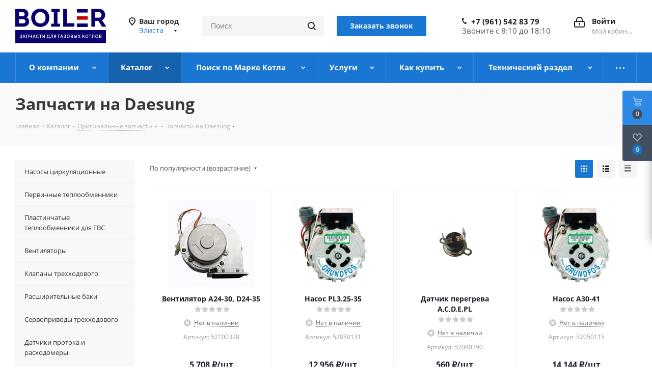

--- FILE ---
content_type: text/html; charset=UTF-8
request_url: https://elista.boil-r.ru/catalog/originalnye_zapchasti/zapchasti_na_daesung/
body_size: 53837
content:

    <!DOCTYPE html>
<html xmlns="http://www.w3.org/1999/xhtml" xml:lang="ru" lang="ru" >
    <head><link rel="next" href="https://elista.boil-r.ru/catalog/originalnye_zapchasti/zapchasti_na_daesung/?PAGEN_1=2" />
        <title>Запчасти на Daesung купить в Элисте</title>
        <meta name="viewport" content="initial-scale=1.0, width=device-width" />
        <meta name="HandheldFriendly" content="true" />
        <meta name="yes" content="yes" />
        <meta name="apple-mobile-web-app-status-bar-style" content="black" />
        <meta name="SKYPE_TOOLBAR" content="SKYPE_TOOLBAR_PARSER_COMPATIBLE" />
        <meta http-equiv="Content-Type" content="text/html; charset=UTF-8" />
<meta name="keywords" content="каталог, запчасти, газовые котлы" />
<meta name="description" content="Интернет-магазин запчастей для газовых котлов. Большой выбор брендов. Работаем по всей России." />
<script data-skip-moving="true">(function(w, d, n) {var cl = "bx-core";var ht = d.documentElement;var htc = ht ? ht.className : undefined;if (htc === undefined || htc.indexOf(cl) !== -1){return;}var ua = n.userAgent;if (/(iPad;)|(iPhone;)/i.test(ua)){cl += " bx-ios";}else if (/Windows/i.test(ua)){cl += ' bx-win';}else if (/Macintosh/i.test(ua)){cl += " bx-mac";}else if (/Linux/i.test(ua) && !/Android/i.test(ua)){cl += " bx-linux";}else if (/Android/i.test(ua)){cl += " bx-android";}cl += (/(ipad|iphone|android|mobile|touch)/i.test(ua) ? " bx-touch" : " bx-no-touch");cl += w.devicePixelRatio && w.devicePixelRatio >= 2? " bx-retina": " bx-no-retina";if (/AppleWebKit/.test(ua)){cl += " bx-chrome";}else if (/Opera/.test(ua)){cl += " bx-opera";}else if (/Firefox/.test(ua)){cl += " bx-firefox";}ht.className = htc ? htc + " " + cl : cl;})(window, document, navigator);</script>


<link href="https://fonts.googleapis.com/css?family=Open+Sans:300italic,400italic,600italic,700italic,800italic,400,300,500,600,700,800&subset=latin,cyrillic-ext"  rel="stylesheet" />
<link href="/bitrix/css/aspro.next/notice.min.css?17207764872906"  rel="stylesheet" />
<link href="/bitrix/js/ui/design-tokens/dist/ui.design-tokens.min.css?172077652723463"  rel="stylesheet" />
<link href="/bitrix/js/ui/fonts/opensans/ui.font.opensans.min.css?17207765302320"  rel="stylesheet" />
<link href="/bitrix/js/main/popup/dist/main.popup.bundle.min.css?172077650826598"  rel="stylesheet" />
<link href="/local/templates/aspro_next/components/bitrix/catalog/main/style.min.css?16923053179426"  rel="stylesheet" />
<link href="/local/templates/aspro_next/css/menu-list.min.css?1692305316245"  rel="stylesheet" />
<link href="/local/templates/aspro_next/css/dropdown-select.min.css?1692305316792"  rel="stylesheet" />
<link href="/local/templates/aspro_next/components/bitrix/catalog.smart.filter/main/style.css?16923053171133"  rel="stylesheet" />
<link href="/local/templates/aspro_next/css/landings.min.css?16923053161675"  rel="stylesheet" />
<link href="/local/templates/aspro_next/css/grid-list.min.css?17204601777499"  rel="stylesheet" />
<link href="/local/templates/aspro_next/vendor/css/bootstrap.min.css?169230531688740"  data-template-style="true"  rel="stylesheet" />
<link href="/local/templates/aspro_next/css/jquery.fancybox.min.css?16923053163213"  data-template-style="true"  rel="stylesheet" />
<link href="/local/templates/aspro_next/css/styles.min.css?1720460177108121"  data-template-style="true"  rel="stylesheet" />
<link href="/local/templates/aspro_next/css/animation/animation_ext.css?16923053164934"  data-template-style="true"  rel="stylesheet" />
<link href="/local/templates/aspro_next/vendor/css/footable.standalone.min.css?169230531619590"  data-template-style="true"  rel="stylesheet" />
<link href="/local/templates/aspro_next/css/h1-bold.min.css?169230531634"  data-template-style="true"  rel="stylesheet" />
<link href="/local/templates/aspro_next/css/blocks/blocks.min.css?16923053161641"  data-template-style="true"  rel="stylesheet" />
<link href="/local/templates/aspro_next/css/blocks/flexbox.min.css?1720460173645"  data-template-style="true"  rel="stylesheet" />
<link href="/local/templates/aspro_next/ajax/ajax.min.css?1692305316247"  data-template-style="true"  rel="stylesheet" />
<link href="/local/templates/aspro_next/css/jquery.mCustomScrollbar.min.css?169230531642839"  data-template-style="true"  rel="stylesheet" />
<link href="/local/templates/aspro_next/js/slick/slick.css?16923053161775"  data-template-style="true"  rel="stylesheet" />
<link href="/local/templates/aspro_next/css/phones.min.css?17204601735167"  data-template-style="true"  rel="stylesheet" />
<link href="/bitrix/components/aspro/marketing.popup.next/templates/.default/style.min.css?17207764885432"  data-template-style="true"  rel="stylesheet" />
<link href="/local/templates/aspro_next/styles.min.css?172046016512558"  data-template-style="true"  rel="stylesheet" />
<link href="/local/templates/aspro_next/template_styles.min.css?1720500175581323"  data-template-style="true"  rel="stylesheet" />
<link href="/local/templates/aspro_next/css/media.min.css?1720460183145258"  data-template-style="true"  rel="stylesheet" />
<link href="/local/templates/aspro_next/vendor/fonts/font-awesome/css/font-awesome.min.css?169230531631000"  data-template-style="true"  rel="stylesheet" />
<link href="/local/templates/aspro_next/css/print.min.css?169230531617356"  data-template-style="true"  rel="stylesheet" />
<link href="/local/templates/aspro_next/css/form.min.css?16923053161006"  data-template-style="true"  rel="stylesheet" />
<link href="/local/templates/aspro_next/themes/9/theme.min.css?172046015645090"  data-template-style="true"  rel="stylesheet" />
<link href="/local/templates/aspro_next/bg_color/light/bgcolors.min.css?172046015654"  data-template-style="true"  rel="stylesheet" />
<link href="/local/templates/aspro_next/css/width-3.min.css?16923053162211"  data-template-style="true"  rel="stylesheet" />
<link href="/local/templates/aspro_next/css/font-1.min.css?16923053164207"  data-template-style="true"  rel="stylesheet" />
<link href="/local/templates/aspro_next/css/custom.css?16923053165385"  data-template-style="true"  rel="stylesheet" />




<script type="extension/settings" data-extension="currency.currency-core">{"region":"ru"}</script>



<script data-skip-moving='true'>window['asproRecaptcha'] = {params: {'recaptchaColor':'light','recaptchaLogoShow':'y','recaptchaSize':'normal','recaptchaBadge':'bottomright','recaptchaLang':'ru'},key: '6Ld8mg4qAAAAALj9CQyzI0Th-pe9TqmhTFw4tgV5',ver: '2'};</script>
<script data-skip-moving='true'>!function(c,t,n,p){function s(e){var a=t.getElementById(e);if(a&&!(a.className.indexOf("g-recaptcha")<0)&&c.grecaptcha)if("3"==c[p].ver)a.innerHTML='<textarea class="g-recaptcha-response" style="display:none;resize:0;" name="g-recaptcha-response"></textarea>',grecaptcha.ready(function(){grecaptcha.execute(c[p].key,{action:"maxscore"}).then(function(e){a.innerHTML='<textarea class="g-recaptcha-response" style="display:none;resize:0;" name="g-recaptcha-response">'+e+"</textarea>"})});else{if(a.children.length)return;var r=grecaptcha.render(e,{sitekey:c[p].key+"",theme:c[p].params.recaptchaColor+"",size:c[p].params.recaptchaSize+"",callback:"onCaptchaVerify"+c[p].params.recaptchaSize,badge:c[p].params.recaptchaBadge});$(a).attr("data-widgetid",r)}}c.onLoadRenderRecaptcha=function(){var e=[];for(var a in c[n].args)if(c[n].args.hasOwnProperty(a)){var r=c[n].args[a][0];-1==e.indexOf(r)&&(e.push(r),s(r))}c[n]=function(e){s(e)}},c[n]=c[n]||function(){var e,a,r;c[n].args=c[n].args||[],c[n].args.push(arguments),a="recaptchaApiLoader",(e=t).getElementById(a)||((r=e.createElement("script")).id=a,r.src="//www.google.com/recaptcha/api.js?hl="+c[p].params.recaptchaLang+"&onload=onLoadRenderRecaptcha&render="+("3"==c[p].ver?c[p].key:"explicit"),e.head.appendChild(r))}}(window,document,"renderRecaptchaById","asproRecaptcha");</script>
<script data-skip-moving='true'>!function(){function d(a){for(var e=a;e;)if("form"===(e=e.parentNode).nodeName.toLowerCase())return e;return null}function i(a){var e=[],t=null,n=!1;void 0!==a&&(n=null!==a),t=n?a.getElementsByTagName("input"):document.getElementsByName("captcha_word");for(var r=0;r<t.length;r++)"captcha_word"===t[r].name&&e.push(t[r]);return e}function l(a){for(var e=[],t=a.getElementsByTagName("img"),n=0;n<t.length;n++)!/\/bitrix\/tools\/captcha.php\?(captcha_code|captcha_sid)=[^>]*?/i.test(t[n].src)&&"captcha"!==t[n].id||e.push(t[n]);return e}function h(a){var e="recaptcha-dynamic-"+(new Date).getTime();if(null!==document.getElementById(e)){for(var t=null;t=Math.floor(65535*Math.random()),null!==document.getElementById(e+t););e+=t}var n=document.createElement("div");n.id=e,n.className="g-recaptcha",n.attributes["data-sitekey"]=window.asproRecaptcha.key,a.parentNode&&(a.parentNode.className+=" recaptcha_text",a.parentNode.replaceChild(n,a)),"3"==window.asproRecaptcha.ver&&(a.closest(".captcha-row").style.display="none"),renderRecaptchaById(e)}function a(){for(var a,e,t,n,r=function(){var a=i(null);if(0===a.length)return[];for(var e=[],t=0;t<a.length;t++){var n=d(a[t]);null!==n&&e.push(n)}return e}(),c=0;c<r.length;c++){var o=r[c],p=i(o);if(0!==p.length){var s=l(o);if(0!==s.length){for(a=0;a<p.length;a++)h(p[a]);for(a=0;a<s.length;a++)t=s[a],n="[data-uri]",t.attributes.src=n,t.style.display="none","src"in t&&(t.parentNode&&-1===t.parentNode.className.indexOf("recaptcha_tmp_img")&&(t.parentNode.className+=" recaptcha_tmp_img"),t.src=n);e=o,"function"==typeof $&&$(e).find(".captcha-row label > span").length&&$(e).find(".captcha-row label > span").html(BX.message("RECAPTCHA_TEXT")+' <span class="star">*</span>')}}}}document.addEventListener?document.addEventListener("DOMNodeInserted",function(){try{return(function(){if("undefined"!=typeof renderRecaptchaById)for(var a=document.getElementsByClassName("g-recaptcha"),e=0;e<a.length;e++){var t=a[e];if(0===t.innerHTML.length){var n=t.id;if("string"==typeof n&&0!==n.length){if("3"==window.asproRecaptcha.ver)t.closest(".captcha-row").style.display="none";else if("function"==typeof $){var r=$(t).closest(".captcha-row");r.length&&(r.addClass(window.asproRecaptcha.params.recaptchaSize+" logo_captcha_"+window.asproRecaptcha.params.recaptchaLogoShow+" "+window.asproRecaptcha.params.recaptchaBadge),r.find(".captcha_image").addClass("recaptcha_tmp_img"),r.find(".captcha_input").addClass("recaptcha_text"),"invisible"!==window.asproRecaptcha.params.recaptchaSize&&(r.find("input.recaptcha").length||$('<input type="text" class="recaptcha" value="" />').appendTo(r)))}renderRecaptchaById(n)}}}}(),window.renderRecaptchaById&&window.asproRecaptcha&&window.asproRecaptcha.key)?(a(),!0):(console.error("Bad captcha keys or module error"),!0)}catch(a){return console.error(a),!0}},!1):console.warn("Your browser does not support dynamic ReCaptcha replacement")}();</script>
<link rel="shortcut icon" href="/favicon.png" type="image/png" />
<link rel="apple-touch-icon" sizes="180x180" href="/include/apple-touch-icon.png" />
<style>html {--border-radius:8px;--theme-base-color:#1976d2;--theme-base-color-hue:210;--theme-base-color-saturation:79%;--theme-base-color-lightness:46%;--theme-base-opacity-color:#1976d21a;--theme-more-color:#1976d2;--theme-more-color-hue:210;--theme-more-color-saturation:79%;--theme-more-color-lightness:46%;--theme-lightness-hover-diff:6%;}</style>
<meta property="ya:interaction" content="XML_FORM" />
<meta property="ya:interaction:url" content="https://elista.boil-r.ru/catalog/originalnye_zapchasti/zapchasti_na_daesung/?mode=xml" />
<meta property="og:image" content="https://elista.boil-r.ru/upload/iblock/43b/6z6yvckq14qqmjbpvp0qsxfk9r754b6h.png" />
<link rel="image_src" href="https://elista.boil-r.ru/upload/iblock/43b/6z6yvckq14qqmjbpvp0qsxfk9r754b6h.png"  />
<meta property="og:title" content="Запчасти на Daesung купить в Элисте" />
<meta property="og:type" content="website" />
<meta property="og:url" content="https://elista.boil-r.ru/catalog/originalnye_zapchasti/zapchasti_na_daesung/" />
<meta property="og:description" content="Интернет-магазин запчастей для газовых котлов. Большой выбор брендов. Работаем по всей России." />



        		

        <meta name="yandex-verification" content="24a15518f58a0f84" >
<meta name="mailru-domain" content="tFsV3mDMpDyT8PRj" />
    </head>
<body class="site_s1 fill_bg_n " id="main">


    <div id="panel"></div>


		<!--'start_frame_cache_basketitems-component-block'-->												<div id="ajax_basket"></div>
					<!--'end_frame_cache_basketitems-component-block'-->						
		
					
<div class="wrapper1  header_bgcolored with_left_block  catalog_page basket_fly basket_fill_DARK side_LEFT catalog_icons_N banner_auto with_fast_view mheader-v1 header-vcustom regions_Y fill_N footer-v1 front-vindex1 mfixed_Y mfixed_view_always title-v3 with_phones ce_cmp with_lazy store_LIST_AMOUNT">

    <div class="header_wrap visible-lg visible-md title-v3">
        <header id="header">
            <div class="header-v4 header-wrapper">
	<div class="logo_and_menu-row">
		<div class="logo-row">
			<div class="maxwidth-theme">
				<div class="row">
					<div class="logo-block col-md-2 col-sm-3">
						<div class="logo">
							<a href="/"><img src="/upload/CNext/8ea/i546v1e614hiw03htajsb3fel93kylca.png" alt="Интернет-магазин" title="Интернет-магазин" data-src="" /></a>						</div>
					</div>
											<div class="inline-block pull-left">
							<div class="top-description">
								<!--'start_frame_cache_header-regionality-block'-->
			<div class="region_wrapper">
			<div class="city_title">Ваш город</div>
			<div class="js_city_chooser colored" data-event="jqm" data-name="city_chooser_small" data-param-url="%2Fcatalog%2Foriginalnye_zapchasti%2Fzapchasti_na_daesung%2F" data-param-form_id="city_chooser">
				<span>Элиста</span><span class="arrow"><i></i></span>
			</div>
					</div>
	<!--'end_frame_cache_header-regionality-block'-->							</div>
						</div>
										<div class="col-md-2 col-lg-2 search_wrap">
						<div class="search-block inner-table-block">
											<div class="search-wrapper">
				<div id="title-search_fixed">
					<form action="/catalog/" class="search">
						<div class="search-input-div">
							<input class="search-input" id="title-search-input_fixed" type="text" name="q" value="" placeholder="Поиск" size="20" maxlength="50" autocomplete="off" />
						</div>
						<div class="search-button-div">
							<button class="btn btn-search" type="submit" name="s" value="Найти"><i class="svg svg-search svg-black"></i></button>
							<span class="close-block inline-search-hide"><span class="svg svg-close close-icons"></span></span>
						</div>
					</form>
				</div>
			</div>
	  <div class="callback-block">
    <span class="btn btn-default btn-lg animate-load twosmallfont colored" data-event="jqm" data-param-form_id="CALLBACK" data-name="callback">Заказать звонок</span>
  </div>
						</div>
					</div>
					<div class="right-icons pull-right">
						<div class="pull-right block-link">
																		</div>
						<div class="pull-right">
							<div class="wrap_icon inner-table-block">
										
		<!--'start_frame_cache_header-auth-block1'-->							<!-- noindex --><a rel="nofollow" title="Мой кабинет" class="personal-link dark-color animate-load" data-event="jqm" data-param-type="auth" data-param-backurl="/catalog/originalnye_zapchasti/zapchasti_na_daesung/" data-name="auth" href="/personal/"><i class="svg inline big svg-inline-cabinet" aria-hidden="true" title="Мой кабинет"><svg xmlns="http://www.w3.org/2000/svg" width="21" height="21" viewBox="0 0 21 21">
  <defs>
    <style>
      .loccls-1 {
        fill: #222;
        fill-rule: evenodd;
      }
    </style>
  </defs>
  <path data-name="Rounded Rectangle 110" class="loccls-1" d="M1433,132h-15a3,3,0,0,1-3-3v-7a3,3,0,0,1,3-3h1v-2a6,6,0,0,1,6-6h1a6,6,0,0,1,6,6v2h1a3,3,0,0,1,3,3v7A3,3,0,0,1,1433,132Zm-3-15a4,4,0,0,0-4-4h-1a4,4,0,0,0-4,4v2h9v-2Zm4,5a1,1,0,0,0-1-1h-15a1,1,0,0,0-1,1v7a1,1,0,0,0,1,1h15a1,1,0,0,0,1-1v-7Zm-8,3.9v1.6a0.5,0.5,0,1,1-1,0v-1.6A1.5,1.5,0,1,1,1426,125.9Z" transform="translate(-1415 -111)"/>
</svg>
</i><span class="wrap"><span class="name">Войти</span><span class="title">Мой кабинет</span></span></a><!-- /noindex -->									<!--'end_frame_cache_header-auth-block1'-->								</div>
						</div>
													<div class="pull-right">
								<div class="wrap_icon inner-table-block">
									<div class="phone-block">
										<!--'start_frame_cache_common-phones-block-0'-->
	<div class="phone">
		<i class="svg svg-phone"></i>
		<a class="phone-block__item-link" rel="nofollow" href="tel:+79615428379">
			+7 (961) 542 83 79		</a>
					<div class="dropdown scrollbar">
				<div class="wrap">
											<div class="phone-block__item">
							<a class="phone-block__item-inner phone-block__item-link" rel="nofollow" href="tel:+79615428379">
								<span class="phone-block__item-text">
									+7 (961) 542 83 79									
																	</span>

															</a>
						</div>
									</div>
			</div>
			</div>
<!--'end_frame_cache_common-phones-block-0'-->                    <div>
                      Звоните с 8:10 до 18:10
                    </div>
									</div>
								</div>
							</div>
											</div>
				</div>
			</div>
		</div>	</div>
	<div class="menu-row middle-block bgcolored">
		<div class="maxwidth-theme">
			<div class="row">
				<div class="col-md-12">
					<div class="menu-only">
						<nav class="mega-menu sliced">
							            <div class="table-menu ">
        <table>
            <tr>
                                                        <td class="menu-item unvisible dropdown   ">
                        <div class="wrap">
                            <a class="dropdown-toggle" href="/company/">
                                <div>
                                                                        О компании                                    <div class="line-wrapper"><span class="line"></span></div>
                                </div>
                            </a>
                                                            <span class="tail"></span>
                                <div class="dropdown-menu ">
                                    
                                            <div class="customScrollbar scrollbar">
                                                <ul class="menu-wrapper " >
                                                                                                                                                                                                                            <li class="    			 asdasd">
                                                                                                                                        

                            <a href="/sale/" title="Акции"><span class="name">Акции</span></a>
                

                                                                                                                                                                                                    </li>
                                                                                                                                                                                                                            <li class="    			 asdasd">
                                                                                                                                        

                            <a href="/company/news/" title="Новости"><span class="name">Новости</span></a>
                

                                                                                                                                                                                                    </li>
                                                                                                                                                                                                                            <li class="    			 asdasd">
                                                                                                                                        

                            <a href="/company/staff/" title="Сотрудники"><span class="name">Сотрудники</span></a>
                

                                                                                                                                                                                                    </li>
                                                                                                                                                                                                                            <li class="    			 asdasd">
                                                                                                                                        

                            <a href="/company/vacancy/" title="Вакансии"><span class="name">Вакансии</span></a>
                

                                                                                                                                                                                                    </li>
                                                                                                                                                                                                                            <li class="    			 asdasd">
                                                                                                                                        

                            <a href="/contacts/stores/" title="Магазины"><span class="name">Магазины</span></a>
                

                                                                                                                                                                                                    </li>
                                                                                                                                                                                                                            <li class="    			 asdasd">
                                                                                                                                        

                            <a href="/company/reviews/" title="Отзывы"><span class="name">Отзывы</span></a>
                

                                                                                                                                                                                                    </li>
                                                                                                                                                                                                                            <li class="    			 asdasd">
                                                                                                                                        

                            <a href="/include/licenses_detail.php" title="Политика"><span class="name">Политика</span></a>
                

                                                                                                                                                                                                    </li>
                                                                                                                                                                                                                            <li class="    			 asdasd">
                                                                                                                                        

                            <a href="/company/rekvizity-boil-r.php" title="Реквизиты"><span class="name">Реквизиты</span></a>
                

                                                                                                                                                                                                    </li>
                                                                                                    </ul>
                                            </div>

                                            
                                </div>
                                                    </div>
                    </td>
                                                        <td class="menu-item unvisible dropdown wide_menu  active">
                        <div class="wrap">
                            <a class="dropdown-toggle" href="/catalog/">
                                <div>
                                                                        Каталог                                    <div class="line-wrapper"><span class="line"></span></div>
                                </div>
                            </a>
                                                            <span class="tail"></span>
                                <div class="dropdown-menu ">
                                    
                                            <div class="customScrollbar scrollbar">
                                                <ul class="menu-wrapper " >
                                                                                                                                                                                                                            <li class="   has_img 			 asdasd">
                                                                                                                                                            <div class="menu_img" ><a href="/catalog/a_nasosy_tsirkulyatsionnye_1/"><img data-lazyload class="lazyload" src="[data-uri]" data-src="/upload/resize_cache/iblock/5f2/60_60_1/l3bthb1l3euemf1lb2e4nf81mcqtufac.jpg" alt="a. Насосы циркуляционные" title="a. Насосы циркуляционные" /></a></div>
                            

                            <a href="/catalog/a_nasosy_tsirkulyatsionnye_1/" title="a. Насосы циркуляционные"><span class="name">Насосы циркуляционные</span></a>
                

                                                                                                                                                                                                    </li>
                                                                                                                                                                                                                            <li class="   has_img 			 asdasd">
                                                                                                                                                            <div class="menu_img" ><a href="/catalog/b_pervichnye_teploobmenniki_1/"><img data-lazyload class="lazyload" src="[data-uri]" data-src="/upload/resize_cache/iblock/679/60_60_1/0urww7jwz3fqkuu2epsyrib0hda1cfan.jpg" alt="b. Первичные теплообменники" title="b. Первичные теплообменники" /></a></div>
                            

                            <a href="/catalog/b_pervichnye_teploobmenniki_1/" title="b. Первичные теплообменники"><span class="name">Первичные теплообменники</span></a>
                

                                                                                                                                                                                                    </li>
                                                                                                                                                                                                                            <li class="   has_img 			 asdasd">
                                                                                                                                                            <div class="menu_img" ><a href="/catalog/c_plastinchatye_teploobmenniki_dlya_gvs_1/"><img data-lazyload class="lazyload" src="[data-uri]" data-src="/upload/resize_cache/iblock/739/60_60_1/39llf9anp0cpjlwzso1snwqk9cl7440l.jpg" alt="c. Пластинчатые теплообменники для ГВС" title="c. Пластинчатые теплообменники для ГВС" /></a></div>
                            

                            <a href="/catalog/c_plastinchatye_teploobmenniki_dlya_gvs_1/" title="c. Пластинчатые теплообменники для ГВС"><span class="name">Пластинчатые теплообменники для ГВС</span></a>
                

                                                                                                                                                                                                    </li>
                                                                                                                                                                                                                            <li class="   has_img 			 asdasd">
                                                                                                                                                            <div class="menu_img" ><a href="/catalog/d_ventilyatory_1/"><img data-lazyload class="lazyload" src="[data-uri]" data-src="/upload/resize_cache/iblock/e7d/60_60_1/oa71xbggozwph1dxbrbuqfisw0r45ovk.jpg" alt="d. Вентиляторы" title="d. Вентиляторы" /></a></div>
                            

                            <a href="/catalog/d_ventilyatory_1/" title="d. Вентиляторы"><span class="name">Вентиляторы</span></a>
                

                                                                                                                                                                                                    </li>
                                                                                                                                                                                                                            <li class="   has_img 			 asdasd">
                                                                                                                                                            <div class="menu_img" ><a href="/catalog/e_klapany_trekhkhodovogo_1/"><img data-lazyload class="lazyload" src="[data-uri]" data-src="/upload/resize_cache/iblock/bea/60_60_1/zhwo39b1hqgnqdvjsedjdhk3s1f3fs81.jpg" alt="e. Клапаны трехходового" title="e. Клапаны трехходового" /></a></div>
                            

                            <a href="/catalog/e_klapany_trekhkhodovogo_1/" title="e. Клапаны трехходового"><span class="name">Клапаны трехходового</span></a>
                

                                                                                                                                                                                                    </li>
                                                                                                                                                                                                                            <li class="   has_img 			 asdasd">
                                                                                                                                                            <div class="menu_img" ><a href="/catalog/f_rasshiritelnye_baki_1/"><img data-lazyload class="lazyload" src="[data-uri]" data-src="/upload/resize_cache/iblock/771/60_60_1/l4dwmdqdf3noaxdxt6k7wcxzt66t3p06.jpg" alt="f. Расширительные баки" title="f. Расширительные баки" /></a></div>
                            

                            <a href="/catalog/f_rasshiritelnye_baki_1/" title="f. Расширительные баки"><span class="name">Расширительные баки</span></a>
                

                                                                                                                                                                                                    </li>
                                                                                                                                                                                                                            <li class="   has_img 			 asdasd">
                                                                                                                                                            <div class="menu_img" ><a href="/catalog/g_servoprivody_trekhkhodovogo_1/"><img data-lazyload class="lazyload" src="[data-uri]" data-src="/upload/resize_cache/iblock/37f/60_60_1/d9muzeewtht4r5zt5aehejr44k4oepvx.jpg" alt="g. Сервоприводы трехходового" title="g. Сервоприводы трехходового" /></a></div>
                            

                            <a href="/catalog/g_servoprivody_trekhkhodovogo_1/" title="g. Сервоприводы трехходового"><span class="name">Сервоприводы трехходового</span></a>
                

                                                                                                                                                                                                    </li>
                                                                                                                                                                                                                            <li class="   has_img 			 asdasd">
                                                                                                                                                            <div class="menu_img" ><a href="/catalog/h_datchiki_protoka_i_raskhodomery_1/"><img data-lazyload class="lazyload" src="[data-uri]" data-src="/upload/resize_cache/iblock/5ad/60_60_1/fpzyg14377ns77x7d7ehhw6o7i302afa.jpg" alt="h. Датчики протока и расходомеры" title="h. Датчики протока и расходомеры" /></a></div>
                            

                            <a href="/catalog/h_datchiki_protoka_i_raskhodomery_1/" title="h. Датчики протока и расходомеры"><span class="name">Датчики протока и расходомеры</span></a>
                

                                                                                                                                                                                                    </li>
                                                                                                                                                                                                                            <li class="   has_img 			 asdasd">
                                                                                                                                                            <div class="menu_img" ><a href="/catalog/j_datchiki_temperatury_1/"><img data-lazyload class="lazyload" src="[data-uri]" data-src="/upload/resize_cache/iblock/b12/60_60_1/4tsi9inebcah805tmcnkw0ka4wpt4bgf.jpg" alt="j. Датчики температуры" title="j. Датчики температуры" /></a></div>
                            

                            <a href="/catalog/j_datchiki_temperatury_1/" title="j. Датчики температуры"><span class="name">Датчики температуры</span></a>
                

                                                                                                                                                                                                    </li>
                                                                                                                                                                                                                            <li class="   has_img 			 asdasd">
                                                                                                                                                            <div class="menu_img" ><a href="/catalog/k_pressostaty_1/"><img data-lazyload class="lazyload" src="[data-uri]" data-src="/upload/resize_cache/iblock/938/60_60_1/r42ybmufprau1ujnbp4vd2bmes7dhryy.jpg" alt="k. Прессостаты" title="k. Прессостаты" /></a></div>
                            

                            <a href="/catalog/k_pressostaty_1/" title="k. Прессостаты"><span class="name">Прессостаты</span></a>
                

                                                                                                                                                                                                    </li>
                                                                                                                                                                                                                            <li class="   has_img 			 asdasd">
                                                                                                                                                            <div class="menu_img" ><a href="/catalog/l_krany_podpitki_1/"><img data-lazyload class="lazyload" src="[data-uri]" data-src="/upload/resize_cache/iblock/9ed/60_60_1/gq2cll7qkxgcyl9j55bu23jtd8l3114y.jpg" alt="l. Краны подпитки" title="l. Краны подпитки" /></a></div>
                            

                            <a href="/catalog/l_krany_podpitki_1/" title="l. Краны подпитки"><span class="name">Краны подпитки</span></a>
                

                                                                                                                                                                                                    </li>
                                                                                                                                                                                                                            <li class="   has_img 			 asdasd">
                                                                                                                                                            <div class="menu_img" ><a href="/catalog/m_rele_i_datchiki_davleniya_1/"><img data-lazyload class="lazyload" src="[data-uri]" data-src="/upload/resize_cache/iblock/d5a/60_60_1/558arxqqtkccl38wvxlhgm6ou3ytz3d8.jpg" alt="m. Реле и датчики давления" title="m. Реле и датчики давления" /></a></div>
                            

                            <a href="/catalog/m_rele_i_datchiki_davleniya_1/" title="m. Реле и датчики давления"><span class="name">Реле и датчики давления</span></a>
                

                                                                                                                                                                                                    </li>
                                                                                                                                                                                                                            <li class="   has_img 			 asdasd">
                                                                                                                                                            <div class="menu_img" ><a href="/catalog/n_gazovye_klapany_1/"><img data-lazyload class="lazyload" src="[data-uri]" data-src="/upload/resize_cache/iblock/e98/60_60_1/sge6j4ur0qjjyqfqgx904oy4nlhh8qwn.jpg" alt="n. Газовые клапаны" title="n. Газовые клапаны" /></a></div>
                            

                            <a href="/catalog/n_gazovye_klapany_1/" title="n. Газовые клапаны"><span class="name">Газовые клапаны</span></a>
                

                                                                                                                                                                                                    </li>
                                                                                                                                                                                                                            <li class="   has_img 			 asdasd">
                                                                                                                                                            <div class="menu_img" ><a href="/catalog/o_sbrosnye_klapany_1/"><img data-lazyload class="lazyload" src="[data-uri]" data-src="/upload/resize_cache/iblock/0c8/60_60_1/dzr9cd3fp3wqe2tnlf9aa1s3kcrzjg81.jpg" alt="o. Сбросные клапаны" title="o. Сбросные клапаны" /></a></div>
                            

                            <a href="/catalog/o_sbrosnye_klapany_1/" title="o. Сбросные клапаны"><span class="name">Сбросные клапаны</span></a>
                

                                                                                                                                                                                                    </li>
                                                                                                                                                                                                                            <li class="   has_img 			 asdasd">
                                                                                                                                                            <div class="menu_img" ><a href="/catalog/p_manometry_1/"><img data-lazyload class="lazyload" src="[data-uri]" data-src="/upload/resize_cache/iblock/d4d/60_60_1/d3n3jm2jd23b8vf809z2u5a8g7b0h96e.jpg" alt="p. Манометры" title="p. Манометры" /></a></div>
                            

                            <a href="/catalog/p_manometry_1/" title="p. Манометры"><span class="name">Манометры</span></a>
                

                                                                                                                                                                                                    </li>
                                                                                                                                                                                                                            <li class="   has_img 			 asdasd">
                                                                                                                                                            <div class="menu_img" ><a href="/catalog/q_uplotniteli_i_prokladki_1/"><img data-lazyload class="lazyload" src="[data-uri]" data-src="/upload/resize_cache/iblock/0c5/60_60_1/v4mottg330bkx6m2l00ie2ql6341t5rj.jpg" alt="q. Уплотнители и прокладки" title="q. Уплотнители и прокладки" /></a></div>
                            

                            <a href="/catalog/q_uplotniteli_i_prokladki_1/" title="q. Уплотнители и прокладки"><span class="name">Уплотнители и прокладки</span></a>
                

                                                                                                                                                                                                    </li>
                                                                                                                                                                                                                            <li class="   has_img 			 asdasd">
                                                                                                                                                            <div class="menu_img" ><a href="/catalog/r_prochee_1/"><img data-lazyload class="lazyload" src="[data-uri]" data-src="/upload/resize_cache/iblock/43b/60_60_1/7e0k1xdkpe36932n8eik6cl1d58jes50.jpg" alt="r. Прочее" title="r. Прочее" /></a></div>
                            

                            <a href="/catalog/r_prochee_1/" title="r. Прочее"><span class="name">Прочее</span></a>
                

                                                                                                                                                                                                    </li>
                                                                                                                                                                                                                            <li class="   has_img 			 asdasd">
                                                                                                                                                            <div class="menu_img" ><a href="/catalog/s_instrumenty_1/"><img data-lazyload class="lazyload" src="[data-uri]" data-src="/upload/resize_cache/iblock/5a3/60_60_1/ohlug3iwmed94yym8nmqxdi99m14zyv4.jpg" alt="s. Инструменты" title="s. Инструменты" /></a></div>
                            

                            <a href="/catalog/s_instrumenty_1/" title="s. Инструменты"><span class="name">Инструменты</span></a>
                

                                                                                                                                                                                                    </li>
                                                                                                                                                                                                                            <li class="dropdown-submenu   has_img 			 asdasd">
                                                                                                                                                            <div class="menu_img" ><a href="/catalog/t_napolnye_kotly_1/"><img data-lazyload class="lazyload" src="[data-uri]" data-src="/upload/resize_cache/iblock/49a/60_60_1/lcp6lpx1k6jgyvz7cjknv1embe8ic78f.png" alt="t. Напольные котлы" title="t. Напольные котлы" /></a></div>
                            

                            <a href="/catalog/t_napolnye_kotly_1/" title="t. Напольные котлы"><span class="name">Напольные котлы</span><span class="arrow"><i></i></span></a>
                

                                                            <ul class="dropdown-menu toggle_menu">
                                                                    <li class="menu-item   ">
                            <a href="/catalog/t_napolnye_kotly_1/gazovye_klapany_i_probki_1/" title="Газовые клапаны и пробки"><span class="name">Газовые клапаны и пробки</span></a>
                                                    </li>
                                                                    <li class="menu-item   ">
                            <a href="/catalog/t_napolnye_kotly_1/pilotnye_gorelki_pezoknopki_i_elektrody_1/" title="Пилотные горелки, пьезокнопки и электроды"><span class="name">Пилотные горелки, пьезокнопки и электроды</span></a>
                                                    </li>
                                                                    <li class="menu-item   ">
                            <a href="/catalog/t_napolnye_kotly_1/prochee_2/" title="Прочее"><span class="name">Прочее</span></a>
                                                    </li>
                                                                    <li class="menu-item   ">
                            <a href="/catalog/t_napolnye_kotly_1/termopary_termodatchiki_i_generatory_1/" title="Термопары, термодатчики и генераторы"><span class="name">Термопары, термодатчики и генераторы</span></a>
                                                    </li>
                                                        </ul>
                                                                                                                                                                                                    </li>
                                                                                                                                                                                                                            <li class="   has_img 			 asdasd">
                                                                                                                                                            <div class="menu_img" ><a href="/catalog/u_nasosy_dlya_promyvki_1/"><img data-lazyload class="lazyload" src="[data-uri]" data-src="/upload/resize_cache/iblock/892/60_60_1/d2zzgrfcyxrysgugj4afreellkf8m6ga.jpg" alt="u. Насосы для промывки" title="u. Насосы для промывки" /></a></div>
                            

                            <a href="/catalog/u_nasosy_dlya_promyvki_1/" title="u. Насосы для промывки"><span class="name">Насосы для промывки</span></a>
                

                                                                                                                                                                                                    </li>
                                                                                                                                                                                                                            <li class="dropdown-submenu  active has_img 			 asdasd">
                                                                                                                                                            <div class="menu_img" ><a href="/catalog/originalnye_zapchasti/"><img data-lazyload class="lazyload" src="[data-uri]" data-src="/upload/resize_cache/iblock/d0c/60_60_1/h0sslvfq25f4znqnetgv0kgmmps6a2oo.jpg" alt="Оригинальные запчасти" title="Оригинальные запчасти" /></a></div>
                            

                            <a href="/catalog/originalnye_zapchasti/" title="Оригинальные запчасти"><span class="name">Оригинальные запчасти</span><span class="arrow"><i></i></span></a>
                

                                                            <ul class="dropdown-menu toggle_menu">
                                                                    <li class="menu-item  dropdown-submenu ">
                            <a href="/catalog/originalnye_zapchasti/zapchasti_na_baxi/" title="Запчасти на Baxi"><span class="name">Запчасти на Baxi</span></a>
                                                            <ul class="dropdown-menu">
                                                                            <li class="menu-item ">
                                            <a href="/catalog/originalnye_zapchasti/zapchasti_na_baxi/elektronnye_platy_1/" title="Электронные платы"><span class="name">Электронные платы</span></a>
                                        </li>
                                                                    </ul>

                                                    </li>
                                                                    <li class="menu-item   active">
                            <a href="/catalog/originalnye_zapchasti/zapchasti_na_daesung/" title="Запчасти на Daesung"><span class="name">Запчасти на Daesung</span></a>
                                                    </li>
                                                                    <li class="menu-item   ">
                            <a href="/catalog/originalnye_zapchasti/zapchasti_na_daewoo/" title="Запчасти на Daewoo"><span class="name">Запчасти на Daewoo</span></a>
                                                    </li>
                                                                    <li class="menu-item   ">
                            <a href="/catalog/originalnye_zapchasti/zapchasti_na_navien/" title="Запчасти на Navien"><span class="name">Запчасти на Navien</span></a>
                                                    </li>
                                                        </ul>
                                                                                                                                                                                                    </li>
                                                                                                                                                                                                                            <li class="   has_img 			 asdasd">
                                                                                                                                                            <div class="menu_img" ><a href="/catalog/sistemy_upravleniya_zont_/"><img data-lazyload class="lazyload" src="[data-uri]" data-src="/upload/resize_cache/iblock/58c/60_60_1/360nx8fw307vrxzyyh8f9ut78r5t17c0.jpeg" alt="Системы управления (Zont)	" title="Системы управления (Zont)	" /></a></div>
                            

                            <a href="/catalog/sistemy_upravleniya_zont_/" title="Системы управления (Zont)	"><span class="name">Системы управления (Zont)</span></a>
                

                                                                                                                                                                                                    </li>
                                                                                                    </ul>
                                            </div>

                                            
                                </div>
                                                    </div>
                    </td>
                                                        <td class="menu-item unvisible dropdown wide_menu  ">
                        <div class="wrap">
                            <a class="dropdown-toggle" href="/info/brands/">
                                <div>
                                                                        Поиск по Марке Котла                                    <div class="line-wrapper"><span class="line"></span></div>
                                </div>
                            </a>
                                                            <span class="tail"></span>
                                <div class="dropdown-menu ">
                                    
                                            <div class="customScrollbar scrollbar">
                                                <ul class="menu-wrapper " >
                                                                                                                                                                                                                            <li class="   has_img 			 asdasd">
                                                                                                                                                            <div class="menu_img" style="width: 100px;"><a href="/info/brands/Ariston/"><img data-lazyload class="lazyload" src="[data-uri]" data-src="/upload/resize_cache/iblock/47b/100_60_1/gbargmse75z148x06rigfrnqsc9aub2l.jpg" alt="Ariston" title="Ariston" /></a></div>
                            

            

                                                                                                                                                                                                    </li>
                                                                                                                                                                                                                            <li class="   has_img 			 asdasd">
                                                                                                                                                            <div class="menu_img" style="width: 100px;"><a href="/info/brands/baxi/"><img data-lazyload class="lazyload" src="[data-uri]" data-src="/upload/resize_cache/iblock/84d/100_60_1/2sreca88km8n14na326r6pphyv6umdq2.jpg" alt="Baxi" title="Baxi" /></a></div>
                            

            

                                                                                                                                                                                                    </li>
                                                                                                                                                                                                                            <li class="   has_img 			 asdasd">
                                                                                                                                                            <div class="menu_img" style="width: 100px;"><a href="/info/brands/buderus/"><img data-lazyload class="lazyload" src="[data-uri]" data-src="/upload/resize_cache/iblock/62a/100_60_1/xpnke9xjqr6fwsa639uh1zstqg1w1xtl.jpg" alt="Buderus" title="Buderus" /></a></div>
                            

            

                                                                                                                                                                                                    </li>
                                                                                                                                                                                                                            <li class="   has_img 			 asdasd">
                                                                                                                                                            <div class="menu_img" style="width: 100px;"><a href="/info/brands/ferroli/"><img data-lazyload class="lazyload" src="[data-uri]" data-src="/upload/resize_cache/iblock/a0a/100_60_1/2ryia919ua49hf2sp21s73zoihprwxej.jpg" alt="Ferroli" title="Ferroli" /></a></div>
                            

            

                                                                                                                                                                                                    </li>
                                                                                                                                                                                                                            <li class="   has_img 			 asdasd">
                                                                                                                                                            <div class="menu_img" style="width: 100px;"><a href="/info/brands/immergas/"><img data-lazyload class="lazyload" src="[data-uri]" data-src="/upload/resize_cache/iblock/89c/100_60_1/r1d2hcu3a8hmmzaq7u9fig9ssuxubfoe.jpg" alt="Immergas" title="Immergas" /></a></div>
                            

            

                                                                                                                                                                                                    </li>
                                                                                                                                                                                                                            <li class="   has_img 			 asdasd">
                                                                                                                                                            <div class="menu_img" style="width: 100px;"><a href="/info/brands/airfel/"><img data-lazyload class="lazyload" src="[data-uri]" data-src="/upload/resize_cache/iblock/4b3/100_60_1/f49uvfbyndxqe0s6cqrbd0il52g92sx9.png" alt="Airfel" title="Airfel" /></a></div>
                            

            

                                                                                                                                                                                                    </li>
                                                                                                                                                                                                                            <li class="   has_img 			 asdasd">
                                                                                                                                                            <div class="menu_img" style="width: 100px;"><a href="/info/brands/arderia/"><img data-lazyload class="lazyload" src="[data-uri]" data-src="/upload/resize_cache/iblock/b91/100_60_1/h2igcqr2zsxnzy9d3vhltmb1056x99fy.png" alt="Arderia" title="Arderia" /></a></div>
                            

            

                                                                                                                                                                                                    </li>
                                                                                                                                                                                                                            <li class="    			 asdasd">
                                                                                                                                        

            

                                                                                                                                                                                                    </li>
                                                                                                                                                                                                                            <li class="   has_img 			 asdasd">
                                                                                                                                                            <div class="menu_img" style="width: 100px;"><a href="/info/brands/baltgaz/"><img data-lazyload class="lazyload" src="[data-uri]" data-src="/upload/resize_cache/iblock/0d7/100_60_1/e3qvunogv5thyatddw6tn3fjheyiphcc.png" alt="Baltgaz" title="Baltgaz" /></a></div>
                            

            

                                                                                                                                                                                                    </li>
                                                                                                                                                                                                                            <li class="   has_img 			 asdasd">
                                                                                                                                                            <div class="menu_img" style="width: 100px;"><a href="/info/brands/beretta/"><img data-lazyload class="lazyload" src="[data-uri]" data-src="/upload/resize_cache/iblock/69f/100_60_1/yozvvirlx0syk3bc33o36lpsugmniw14.jpeg" alt="Beretta" title="Beretta" /></a></div>
                            

            

                                                                                                                                                                                                    </li>
                                                                                                                                                                                                                            <li class="   has_img 			 asdasd">
                                                                                                                                                            <div class="menu_img" style="width: 100px;"><a href="/info/brands/biasi/"><img data-lazyload class="lazyload" src="[data-uri]" data-src="/upload/resize_cache/iblock/6d7/100_60_1/3paoix318k20m1s5f1iv6invjc1wbpyg.png" alt="Biasi" title="Biasi" /></a></div>
                            

            

                                                                                                                                                                                                    </li>
                                                                                                                                                                                                                            <li class="   has_img 			 asdasd">
                                                                                                                                                            <div class="menu_img" style="width: 100px;"><a href="/info/brands/bosch/"><img data-lazyload class="lazyload" src="[data-uri]" data-src="/upload/resize_cache/iblock/002/100_60_1/sw0060nqa5kid96xu6rxpuckb7mqr5cs.jpg" alt="BOSCH" title="BOSCH" /></a></div>
                            

            

                                                                                                                                                                                                    </li>
                                                                                                                                                                                                                            <li class="   has_img 			 asdasd">
                                                                                                                                                            <div class="menu_img" style="width: 100px;"><a href="/info/brands/celtic/"><img data-lazyload class="lazyload" src="[data-uri]" data-src="/upload/resize_cache/iblock/c31/100_60_1/ikkpl0alalm047o5ozdzvdmpiishjgyo.jpeg" alt="Celtic" title="Celtic" /></a></div>
                            

            

                                                                                                                                                                                                    </li>
                                                                                                                                                                                                                            <li class="   has_img 			 asdasd">
                                                                                                                                                            <div class="menu_img" style="width: 100px;"><a href="/info/brands/chaffoteaux/"><img data-lazyload class="lazyload" src="[data-uri]" data-src="/upload/resize_cache/iblock/2b7/100_60_1/w6szla5u0lcgjo0lpumivy2oz80oqavb.png" alt="Chaffoteaux" title="Chaffoteaux" /></a></div>
                            

            

                                                                                                                                                                                                    </li>
                                                                                                                                                                                                                            <li class="   has_img 			 asdasd">
                                                                                                                                                            <div class="menu_img" style="width: 100px;"><a href="/info/brands/demrad/"><img data-lazyload class="lazyload" src="[data-uri]" data-src="/upload/resize_cache/iblock/9b8/100_60_1/gnupzo61amyzzxgcpujnih78t2t5se05.png" alt="Demrad" title="Demrad" /></a></div>
                            

            

                                                                                                                                                                                                    </li>
                                                                                                                                                                                                                            <li class="   has_img 			 asdasd">
                                                                                                                                                            <div class="menu_img" style="width: 100px;"><a href="/info/brands/eca/"><img data-lazyload class="lazyload" src="[data-uri]" data-src="/upload/resize_cache/iblock/337/100_60_1/rilcolw8lk9hzg1ma1524nnvv5k9boz4.png" alt="Eca" title="Eca" /></a></div>
                            

            

                                                                                                                                                                                                    </li>
                                                                                                                                                                                                                            <li class="   has_img 			 asdasd">
                                                                                                                                                            <div class="menu_img" style="width: 100px;"><a href="/info/brands/electrolux/"><img data-lazyload class="lazyload" src="[data-uri]" data-src="/upload/resize_cache/iblock/ca8/100_60_1/m5rnbpgdetlj5gwpuh9qo0cgi1mbrmjw.jpeg" alt="Electrolux" title="Electrolux" /></a></div>
                            

            

                                                                                                                                                                                                    </li>
                                                                                                                                                                                                                            <li class="   has_img 			 asdasd">
                                                                                                                                                            <div class="menu_img" style="width: 100px;"><a href="/info/brands/federica_bugatti/"><img data-lazyload class="lazyload" src="[data-uri]" data-src="/upload/resize_cache/iblock/f54/100_60_1/fwdqyix6ijw0h5mccq1c356t2j6stfi9.png" alt="Federica Bugatti" title="Federica Bugatti" /></a></div>
                            

            

                                                                                                                                                                                                    </li>
                                                                                                                                                                                                                            <li class="   has_img 			 asdasd">
                                                                                                                                                            <div class="menu_img" style="width: 100px;"><a href="/info/brands/fondital/"><img data-lazyload class="lazyload" src="[data-uri]" data-src="/upload/resize_cache/iblock/5d5/100_60_1/hcuuorhmc2lax99hq394jpbo2ji1ah0d.png" alt="Fondital" title="Fondital" /></a></div>
                            

            

                                                                                                                                                                                                    </li>
                                                                                                                                                                                                                            <li class="   has_img 			 asdasd">
                                                                                                                                                            <div class="menu_img" style="width: 100px;"><a href="/info/brands/hermann/"><img data-lazyload class="lazyload" src="[data-uri]" data-src="/upload/resize_cache/iblock/6a5/100_60_1/rusddyej6uunz5xy4sttqvz1zxgqrk6h.png" alt="Hermann" title="Hermann" /></a></div>
                            

            

                                                                                                                                                                                                    </li>
                                                                                                                                                                                                                            <li class="   has_img 			 asdasd">
                                                                                                                                                            <div class="menu_img" style="width: 100px;"><a href="/info/brands/hi/"><img data-lazyload class="lazyload" src="[data-uri]" data-src="/upload/resize_cache/iblock/d56/100_60_1/ieioi30bonfii00c9d4rmiqeuhmgcdr8.jpeg" alt="Hi" title="Hi" /></a></div>
                            

            

                                                                                                                                                                                                    </li>
                                                                                                                                                                                                                            <li class="   has_img 			 asdasd">
                                                                                                                                                            <div class="menu_img" style="width: 100px;"><a href="/info/brands/italtherm/"><img data-lazyload class="lazyload" src="[data-uri]" data-src="/upload/resize_cache/iblock/c0f/100_60_1/0kwnta7luukl4d303dzm7hqze3o5obxx.jpeg" alt="Italtherm" title="Italtherm" /></a></div>
                            

            

                                                                                                                                                                                                    </li>
                                                                                                                                                                                                                            <li class="   has_img 			 asdasd">
                                                                                                                                                            <div class="menu_img" style="width: 100px;"><a href="/info/brands/junkers/"><img data-lazyload class="lazyload" src="[data-uri]" data-src="/upload/resize_cache/iblock/ca8/100_60_1/nbmqpk18gb41i2t0ekf78w7hece1fjwk.jpeg" alt="Junkers" title="Junkers" /></a></div>
                            

            

                                                                                                                                                                                                    </li>
                                                                                                                                                                                                                            <li class="   has_img 			 asdasd">
                                                                                                                                                            <div class="menu_img" style="width: 100px;"><a href="/info/brands/kentatsu/"><img data-lazyload class="lazyload" src="[data-uri]" data-src="/upload/resize_cache/iblock/0a4/100_60_1/11exo12p9idsj82k8vj4rmfbhqte1ozf.jpeg" alt="Kentatsu" title="Kentatsu" /></a></div>
                            

            

                                                                                                                                                                                                    </li>
                                                                                                                                                                                                                            <li class="   has_img 			 asdasd">
                                                                                                                                                            <div class="menu_img" style="width: 100px;"><a href="/info/brands/koreastar/"><img data-lazyload class="lazyload" src="[data-uri]" data-src="/upload/resize_cache/iblock/f50/100_60_1/zckfs1gip9sb0qma287bug8vvchlwf3m.png" alt="KoreaStar" title="KoreaStar" /></a></div>
                            

            

                                                                                                                                                                                                    </li>
                                                                                                                                                                                                                            <li class="   has_img 			 asdasd">
                                                                                                                                                            <div class="menu_img" style="width: 100px;"><a href="/info/brands/master_gas_seoul/"><img data-lazyload class="lazyload" src="[data-uri]" data-src="/upload/resize_cache/iblock/55c/100_60_1/9h5h3c5o4xzeoff57pc4ch43bwzur89r.png" alt="Master gas seoul" title="Master gas seoul" /></a></div>
                            

            

                                                                                                                                                                                                    </li>
                                                                                                                                                                                                                            <li class="   has_img 			 asdasd">
                                                                                                                                                            <div class="menu_img" style="width: 100px;"><a href="/info/brands/mora/"><img data-lazyload class="lazyload" src="[data-uri]" data-src="/upload/resize_cache/iblock/818/100_60_1/15jg5mk3atjnjp09mft3pcq7k45t0tbq.gif" alt="Mora" title="Mora" /></a></div>
                            

            

                                                                                                                                                                                                    </li>
                                                                                                                                                                                                                            <li class="   has_img 			 asdasd">
                                                                                                                                                            <div class="menu_img" style="width: 100px;"><a href="/info/brands/neva_lux/"><img data-lazyload class="lazyload" src="[data-uri]" data-src="/upload/resize_cache/iblock/78b/100_60_1/731aedbjcki2b0oqsccva6k2g6r2kca6.png" alt="Neva lux" title="Neva lux" /></a></div>
                            

            

                                                                                                                                                                                                    </li>
                                                                                                                                                                                                                            <li class="   has_img 			 asdasd">
                                                                                                                                                            <div class="menu_img" style="width: 100px;"><a href="/info/brands/nova_florida/"><img data-lazyload class="lazyload" src="[data-uri]" data-src="/upload/resize_cache/iblock/653/100_60_1/ofzmbq5bo8cwa67x5kueouv57uyzljv1.jpeg" alt="Nova florida" title="Nova florida" /></a></div>
                            

            

                                                                                                                                                                                                    </li>
                                                                                                                                                                                                                            <li class="   has_img 			 asdasd">
                                                                                                                                                            <div class="menu_img" style="width: 100px;"><a href="/info/brands/protherm/"><img data-lazyload class="lazyload" src="[data-uri]" data-src="/upload/resize_cache/iblock/c10/100_60_1/x5eta2etiugt8j2z46acfuxkrrygsis0.jpg" alt="Protherm" title="Protherm" /></a></div>
                            

            

                                                                                                                                                                                                    </li>
                                                                                                                                                                                                                            <li class="   has_img 			 asdasd">
                                                                                                                                                            <div class="menu_img" style="width: 100px;"><a href="/info/brands/roda/"><img data-lazyload class="lazyload" src="[data-uri]" data-src="/upload/resize_cache/iblock/131/100_60_1/bpeydp7zhfe4k3do8nunookk239fk8s8.png" alt="Roda" title="Roda" /></a></div>
                            

            

                                                                                                                                                                                                    </li>
                                                                                                                                                                                                                            <li class="   has_img 			 asdasd">
                                                                                                                                                            <div class="menu_img" style="width: 100px;"><a href="/info/brands/saunier_duval/"><img data-lazyload class="lazyload" src="[data-uri]" data-src="/upload/resize_cache/iblock/5ea/100_60_1/cfjk86bhcqcy6t71ex7hru5e3lqy7xmi.png" alt="Saunier Duval" title="Saunier Duval" /></a></div>
                            

            

                                                                                                                                                                                                    </li>
                                                                                                                                                                                                                            <li class="   has_img 			 asdasd">
                                                                                                                                                            <div class="menu_img" style="width: 100px;"><a href="/info/brands/sime/"><img data-lazyload class="lazyload" src="[data-uri]" data-src="/upload/resize_cache/iblock/4e4/100_60_1/756zpclexuctvohulobdybc6zzjy1660.png" alt="Sime" title="Sime" /></a></div>
                            

            

                                                                                                                                                                                                    </li>
                                                                                                                                                                                                                            <li class="   has_img 			 asdasd">
                                                                                                                                                            <div class="menu_img" style="width: 100px;"><a href="/info/brands/tiberis/"><img data-lazyload class="lazyload" src="[data-uri]" data-src="/upload/resize_cache/iblock/703/100_60_1/6x7fco5r2ay1mv0d83r22au2jg76qet6.jpeg" alt="TIBERIS" title="TIBERIS" /></a></div>
                            

            

                                                                                                                                                                                                    </li>
                                                                                                                                                                                                                            <li class="   has_img 			 asdasd">
                                                                                                                                                            <div class="menu_img" style="width: 100px;"><a href="/info/brands/unical/"><img data-lazyload class="lazyload" src="[data-uri]" data-src="/upload/resize_cache/iblock/620/100_60_1/i5r0f9icpmyc7vl811h21vg3q70pdowz.jpeg" alt="Unical" title="Unical" /></a></div>
                            

            

                                                                                                                                                                                                    </li>
                                                                                                                                                                                                                            <li class="   has_img 			 asdasd">
                                                                                                                                                            <div class="menu_img" style="width: 100px;"><a href="/info/brands/vaillant/"><img data-lazyload class="lazyload" src="[data-uri]" data-src="/upload/resize_cache/iblock/708/100_60_1/b7c6ssuwz1sxkbso1m1182bptmq9p307.jpg" alt="Vaillant" title="Vaillant" /></a></div>
                            

            

                                                                                                                                                                                                    </li>
                                                                                                                                                                                                                            <li class="   has_img 			 asdasd">
                                                                                                                                                            <div class="menu_img" style="width: 100px;"><a href="/info/brands/viessmann/"><img data-lazyload class="lazyload" src="[data-uri]" data-src="/upload/resize_cache/iblock/3a4/100_60_1/nvcovoik49ilxovuutw814dpz00uqjmw.jpg" alt="Viessmann" title="Viessmann" /></a></div>
                            

            

                                                                                                                                                                                                    </li>
                                                                                                                                                                                                                            <li class="   has_img 			 asdasd">
                                                                                                                                                            <div class="menu_img" style="width: 100px;"><a href="/info/brands/wolf/"><img data-lazyload class="lazyload" src="[data-uri]" data-src="/upload/resize_cache/iblock/09d/100_60_1/88many2t55wtq7huddml7gdjwlqfxou6.jpeg" alt="Wolf" title="Wolf" /></a></div>
                            

            

                                                                                                                                                                                                    </li>
                                                                                                    </ul>
                                            </div>

                                            
                                </div>
                                                    </div>
                    </td>
                                                        <td class="menu-item unvisible dropdown   ">
                        <div class="wrap">
                            <a class="dropdown-toggle" href="/services/">
                                <div>
                                                                        Услуги                                    <div class="line-wrapper"><span class="line"></span></div>
                                </div>
                            </a>
                                                            <span class="tail"></span>
                                <div class="dropdown-menu ">
                                    
                                            <div class="customScrollbar scrollbar">
                                                <ul class="menu-wrapper " >
                                                                                                                                                                                                                            <li class="    			 asdasd">
                                                                                                                                        

                            <a href="/services/remont-gazovykh-kotlov/" title="Ремонт газовых котлов"><span class="name">Ремонт газовых котлов</span></a>
                

                                                                                                                                                                                                    </li>
                                                                                                                                                                                                                            <li class="    			 asdasd">
                                                                                                                                        

                            <a href="/services/franshiza-boil-r/" title="Франшиза BOIL-R"><span class="name">Франшиза BOIL-R</span></a>
                

                                                                                                                                                                                                    </li>
                                                                                                                                                                                                                            <li class="    			 asdasd">
                                                                                                                                        

                            <a href="/services/utilizatsiya-gazovykh-kotlov/" title="Утилизация газовых котлов"><span class="name">Утилизация газовых котлов</span></a>
                

                                                                                                                                                                                                    </li>
                                                                                                    </ul>
                                            </div>

                                            
                                </div>
                                                    </div>
                    </td>
                                                        <td class="menu-item unvisible dropdown   ">
                        <div class="wrap">
                            <a class="dropdown-toggle" href="/help/">
                                <div>
                                                                        Как купить                                    <div class="line-wrapper"><span class="line"></span></div>
                                </div>
                            </a>
                                                            <span class="tail"></span>
                                <div class="dropdown-menu ">
                                    
                                            <div class="customScrollbar scrollbar">
                                                <ul class="menu-wrapper " >
                                                                                                                                                                                                                            <li class="    			 asdasd">
                                                                                                                                        

                            <a href="/help/payment/" title="Условия оплаты"><span class="name">Условия оплаты</span></a>
                

                                                                                                                                                                                                    </li>
                                                                                                                                                                                                                            <li class="    			 asdasd">
                                                                                                                                        

                            <a href="/help/delivery/" title="Условия доставки"><span class="name">Условия доставки</span></a>
                

                                                                                                                                                                                                    </li>
                                                                                                                                                                                                                            <li class="    			 asdasd">
                                                                                                                                        

                            <a href="/help/warranty/" title="Гарантия на товар"><span class="name">Гарантия на товар</span></a>
                

                                                                                                                                                                                                    </li>
                                                                                                    </ul>
                                            </div>

                                            
                                </div>
                                                    </div>
                    </td>
                                                        <td class="menu-item unvisible dropdown   ">
                        <div class="wrap">
                            <a class="dropdown-toggle" href="/blog/">
                                <div>
                                                                        Технический раздел                                    <div class="line-wrapper"><span class="line"></span></div>
                                </div>
                            </a>
                                                            <span class="tail"></span>
                                <div class="dropdown-menu ">
                                    
                                            <div class="customScrollbar scrollbar">
                                                <ul class="menu-wrapper " >
                                                                                                                                                                                                                            <li class="    			 asdasd">
                                                                                                                                        

                            <a href="/blog/" title="Блог"><span class="name">Блог</span></a>
                

                                                                                                                                                                                                    </li>
                                                                                                                                                                                                                            <li class="    			 asdasd">
                                                                                                                                        

                            <a href="/blog/chertezhi-kotlov/" title="Чертежи котлов"><span class="name">Чертежи котлов</span></a>
                

                                                                                                                                                                                                    </li>
                                                                                                                                                                                                                            <li class="dropdown-submenu    			 asdasd">
                                                                                                                                        

                            <a href="/blog/kody-oshibok/" title="Коды ошибок"><span class="name">Коды ошибок</span><span class="arrow"><i></i></span></a>
                

                                                            <ul class="dropdown-menu toggle_menu">
                                                                    <li class="menu-item   ">
                            <a href="/blog/kody-oshibok/novyy-razdel/" title="Новый раздел"><span class="name">Новый раздел</span></a>
                                                    </li>
                                                        </ul>
                                                                                                                                                                                                    </li>
                                                                                                                                                                                                                            <li class="    			 asdasd">
                                                                                                                                        

                            <a href="/blog/pasporta-kotlov/" title="Паспорта котлов"><span class="name">Паспорта котлов</span></a>
                

                                                                                                                                                                                                    </li>
                                                                                                                                                                                                                            <li class="    			 asdasd">
                                                                                                                                        

                            <a href="/blog/video-obuchenie/" title="Видео обучение"><span class="name">Видео обучение</span></a>
                

                                                                                                                                                                                                    </li>
                                                                                                    </ul>
                                            </div>

                                            
                                </div>
                                                    </div>
                    </td>
                                                        <td class="menu-item unvisible    ">
                        <div class="wrap">
                            <a class="" href="/contacts/">
                                <div>
                                                                        Контакты                                    <div class="line-wrapper"><span class="line"></span></div>
                                </div>
                            </a>
                                                    </div>
                    </td>
                                                        <td class="menu-item unvisible    ">
                        <div class="wrap">
                            <a class="" href="">
                                <div>
                                                                                                            <div class="line-wrapper"><span class="line"></span></div>
                                </div>
                            </a>
                                                    </div>
                    </td>
                
                <td class="menu-item dropdown js-dropdown nosave unvisible">
                    <div class="wrap">
                        <a class="dropdown-toggle more-items" href="#">
                            <span>Ещё</span>
                        </a>
                        <span class="tail"></span>
                        <ul class="dropdown-menu"></ul>
                    </div>
                </td>

            </tr>
        </table>
    </div>


						</nav>
					</div>
				</div>
			</div>
		</div>
	</div>
	<div class="line-row visible-xs"></div>
</div>
        </header>
    </div>

    <div id="headerfixed">
        <div class="maxwidth-theme">
	<div class="logo-row v2 row margin0 menu-row">
		<div class="inner-table-block nopadding logo-block">
			<div class="logo">
				<a href="/"><img src="/upload/CNext/eec/r6991qs0xuk5fitwyzmcwo90x66tt1nq.png" alt="Интернет-магазин" title="Интернет-магазин" data-src="" /></a>			</div>
		</div>
		<div class="inner-table-block menu-block">
			<div class="navs table-menu js-nav">
								<nav class="mega-menu sliced">
					<!-- noindex -->
					        <div class="table-menu ">
        <table>
            <tr>
                                                        <td class="menu-item unvisible dropdown   ">
                        <div class="wrap">
                            <a class="dropdown-toggle" href="/company/">
                                <div>
                                                                        О компании                                    <div class="line-wrapper"><span class="line"></span></div>
                                </div>
                            </a>
                                                            <span class="tail"></span>
                                <div class="dropdown-menu ">
                                    
                                            <div class="customScrollbar scrollbar">
                                                <ul class="menu-wrapper " >
                                                                                                                                                                                                                            <li class="    			 asdasd">
                                                                                                                                        

                            <a href="/sale/" title="Акции"><span class="name">Акции</span></a>
                

                                                                                                                                                                                                    </li>
                                                                                                                                                                                                                            <li class="    			 asdasd">
                                                                                                                                        

                            <a href="/company/news/" title="Новости"><span class="name">Новости</span></a>
                

                                                                                                                                                                                                    </li>
                                                                                                                                                                                                                            <li class="    			 asdasd">
                                                                                                                                        

                            <a href="/company/staff/" title="Сотрудники"><span class="name">Сотрудники</span></a>
                

                                                                                                                                                                                                    </li>
                                                                                                                                                                                                                            <li class="    			 asdasd">
                                                                                                                                        

                            <a href="/company/vacancy/" title="Вакансии"><span class="name">Вакансии</span></a>
                

                                                                                                                                                                                                    </li>
                                                                                                                                                                                                                            <li class="    			 asdasd">
                                                                                                                                        

                            <a href="/contacts/stores/" title="Магазины"><span class="name">Магазины</span></a>
                

                                                                                                                                                                                                    </li>
                                                                                                                                                                                                                            <li class="    			 asdasd">
                                                                                                                                        

                            <a href="/company/reviews/" title="Отзывы"><span class="name">Отзывы</span></a>
                

                                                                                                                                                                                                    </li>
                                                                                                                                                                                                                            <li class="    			 asdasd">
                                                                                                                                        

                            <a href="/include/licenses_detail.php" title="Политика"><span class="name">Политика</span></a>
                

                                                                                                                                                                                                    </li>
                                                                                                                                                                                                                            <li class="    			 asdasd">
                                                                                                                                        

                            <a href="/company/rekvizity-boil-r.php" title="Реквизиты"><span class="name">Реквизиты</span></a>
                

                                                                                                                                                                                                    </li>
                                                                                                    </ul>
                                            </div>

                                            
                                </div>
                                                    </div>
                    </td>
                                                        <td class="menu-item unvisible dropdown wide_menu  active">
                        <div class="wrap">
                            <a class="dropdown-toggle" href="/catalog/">
                                <div>
                                                                        Каталог                                    <div class="line-wrapper"><span class="line"></span></div>
                                </div>
                            </a>
                                                            <span class="tail"></span>
                                <div class="dropdown-menu ">
                                    
                                            <div class="customScrollbar scrollbar">
                                                <ul class="menu-wrapper " >
                                                                                                                                                                                                                            <li class="   has_img 			 asdasd">
                                                                                                                                                            <div class="menu_img" ><a href="/catalog/a_nasosy_tsirkulyatsionnye_1/"><img data-lazyload class="lazyload" src="[data-uri]" data-src="/upload/resize_cache/iblock/5f2/60_60_1/l3bthb1l3euemf1lb2e4nf81mcqtufac.jpg" alt="a. Насосы циркуляционные" title="a. Насосы циркуляционные" /></a></div>
                            

                            <a href="/catalog/a_nasosy_tsirkulyatsionnye_1/" title="a. Насосы циркуляционные"><span class="name">Насосы циркуляционные</span></a>
                

                                                                                                                                                                                                    </li>
                                                                                                                                                                                                                            <li class="   has_img 			 asdasd">
                                                                                                                                                            <div class="menu_img" ><a href="/catalog/b_pervichnye_teploobmenniki_1/"><img data-lazyload class="lazyload" src="[data-uri]" data-src="/upload/resize_cache/iblock/679/60_60_1/0urww7jwz3fqkuu2epsyrib0hda1cfan.jpg" alt="b. Первичные теплообменники" title="b. Первичные теплообменники" /></a></div>
                            

                            <a href="/catalog/b_pervichnye_teploobmenniki_1/" title="b. Первичные теплообменники"><span class="name">Первичные теплообменники</span></a>
                

                                                                                                                                                                                                    </li>
                                                                                                                                                                                                                            <li class="   has_img 			 asdasd">
                                                                                                                                                            <div class="menu_img" ><a href="/catalog/c_plastinchatye_teploobmenniki_dlya_gvs_1/"><img data-lazyload class="lazyload" src="[data-uri]" data-src="/upload/resize_cache/iblock/739/60_60_1/39llf9anp0cpjlwzso1snwqk9cl7440l.jpg" alt="c. Пластинчатые теплообменники для ГВС" title="c. Пластинчатые теплообменники для ГВС" /></a></div>
                            

                            <a href="/catalog/c_plastinchatye_teploobmenniki_dlya_gvs_1/" title="c. Пластинчатые теплообменники для ГВС"><span class="name">Пластинчатые теплообменники для ГВС</span></a>
                

                                                                                                                                                                                                    </li>
                                                                                                                                                                                                                            <li class="   has_img 			 asdasd">
                                                                                                                                                            <div class="menu_img" ><a href="/catalog/d_ventilyatory_1/"><img data-lazyload class="lazyload" src="[data-uri]" data-src="/upload/resize_cache/iblock/e7d/60_60_1/oa71xbggozwph1dxbrbuqfisw0r45ovk.jpg" alt="d. Вентиляторы" title="d. Вентиляторы" /></a></div>
                            

                            <a href="/catalog/d_ventilyatory_1/" title="d. Вентиляторы"><span class="name">Вентиляторы</span></a>
                

                                                                                                                                                                                                    </li>
                                                                                                                                                                                                                            <li class="   has_img 			 asdasd">
                                                                                                                                                            <div class="menu_img" ><a href="/catalog/e_klapany_trekhkhodovogo_1/"><img data-lazyload class="lazyload" src="[data-uri]" data-src="/upload/resize_cache/iblock/bea/60_60_1/zhwo39b1hqgnqdvjsedjdhk3s1f3fs81.jpg" alt="e. Клапаны трехходового" title="e. Клапаны трехходового" /></a></div>
                            

                            <a href="/catalog/e_klapany_trekhkhodovogo_1/" title="e. Клапаны трехходового"><span class="name">Клапаны трехходового</span></a>
                

                                                                                                                                                                                                    </li>
                                                                                                                                                                                                                            <li class="   has_img 			 asdasd">
                                                                                                                                                            <div class="menu_img" ><a href="/catalog/f_rasshiritelnye_baki_1/"><img data-lazyload class="lazyload" src="[data-uri]" data-src="/upload/resize_cache/iblock/771/60_60_1/l4dwmdqdf3noaxdxt6k7wcxzt66t3p06.jpg" alt="f. Расширительные баки" title="f. Расширительные баки" /></a></div>
                            

                            <a href="/catalog/f_rasshiritelnye_baki_1/" title="f. Расширительные баки"><span class="name">Расширительные баки</span></a>
                

                                                                                                                                                                                                    </li>
                                                                                                                                                                                                                            <li class="   has_img 			 asdasd">
                                                                                                                                                            <div class="menu_img" ><a href="/catalog/g_servoprivody_trekhkhodovogo_1/"><img data-lazyload class="lazyload" src="[data-uri]" data-src="/upload/resize_cache/iblock/37f/60_60_1/d9muzeewtht4r5zt5aehejr44k4oepvx.jpg" alt="g. Сервоприводы трехходового" title="g. Сервоприводы трехходового" /></a></div>
                            

                            <a href="/catalog/g_servoprivody_trekhkhodovogo_1/" title="g. Сервоприводы трехходового"><span class="name">Сервоприводы трехходового</span></a>
                

                                                                                                                                                                                                    </li>
                                                                                                                                                                                                                            <li class="   has_img 			 asdasd">
                                                                                                                                                            <div class="menu_img" ><a href="/catalog/h_datchiki_protoka_i_raskhodomery_1/"><img data-lazyload class="lazyload" src="[data-uri]" data-src="/upload/resize_cache/iblock/5ad/60_60_1/fpzyg14377ns77x7d7ehhw6o7i302afa.jpg" alt="h. Датчики протока и расходомеры" title="h. Датчики протока и расходомеры" /></a></div>
                            

                            <a href="/catalog/h_datchiki_protoka_i_raskhodomery_1/" title="h. Датчики протока и расходомеры"><span class="name">Датчики протока и расходомеры</span></a>
                

                                                                                                                                                                                                    </li>
                                                                                                                                                                                                                            <li class="   has_img 			 asdasd">
                                                                                                                                                            <div class="menu_img" ><a href="/catalog/j_datchiki_temperatury_1/"><img data-lazyload class="lazyload" src="[data-uri]" data-src="/upload/resize_cache/iblock/b12/60_60_1/4tsi9inebcah805tmcnkw0ka4wpt4bgf.jpg" alt="j. Датчики температуры" title="j. Датчики температуры" /></a></div>
                            

                            <a href="/catalog/j_datchiki_temperatury_1/" title="j. Датчики температуры"><span class="name">Датчики температуры</span></a>
                

                                                                                                                                                                                                    </li>
                                                                                                                                                                                                                            <li class="   has_img 			 asdasd">
                                                                                                                                                            <div class="menu_img" ><a href="/catalog/k_pressostaty_1/"><img data-lazyload class="lazyload" src="[data-uri]" data-src="/upload/resize_cache/iblock/938/60_60_1/r42ybmufprau1ujnbp4vd2bmes7dhryy.jpg" alt="k. Прессостаты" title="k. Прессостаты" /></a></div>
                            

                            <a href="/catalog/k_pressostaty_1/" title="k. Прессостаты"><span class="name">Прессостаты</span></a>
                

                                                                                                                                                                                                    </li>
                                                                                                                                                                                                                            <li class="   has_img 			 asdasd">
                                                                                                                                                            <div class="menu_img" ><a href="/catalog/l_krany_podpitki_1/"><img data-lazyload class="lazyload" src="[data-uri]" data-src="/upload/resize_cache/iblock/9ed/60_60_1/gq2cll7qkxgcyl9j55bu23jtd8l3114y.jpg" alt="l. Краны подпитки" title="l. Краны подпитки" /></a></div>
                            

                            <a href="/catalog/l_krany_podpitki_1/" title="l. Краны подпитки"><span class="name">Краны подпитки</span></a>
                

                                                                                                                                                                                                    </li>
                                                                                                                                                                                                                            <li class="   has_img 			 asdasd">
                                                                                                                                                            <div class="menu_img" ><a href="/catalog/m_rele_i_datchiki_davleniya_1/"><img data-lazyload class="lazyload" src="[data-uri]" data-src="/upload/resize_cache/iblock/d5a/60_60_1/558arxqqtkccl38wvxlhgm6ou3ytz3d8.jpg" alt="m. Реле и датчики давления" title="m. Реле и датчики давления" /></a></div>
                            

                            <a href="/catalog/m_rele_i_datchiki_davleniya_1/" title="m. Реле и датчики давления"><span class="name">Реле и датчики давления</span></a>
                

                                                                                                                                                                                                    </li>
                                                                                                                                                                                                                            <li class="   has_img 			 asdasd">
                                                                                                                                                            <div class="menu_img" ><a href="/catalog/n_gazovye_klapany_1/"><img data-lazyload class="lazyload" src="[data-uri]" data-src="/upload/resize_cache/iblock/e98/60_60_1/sge6j4ur0qjjyqfqgx904oy4nlhh8qwn.jpg" alt="n. Газовые клапаны" title="n. Газовые клапаны" /></a></div>
                            

                            <a href="/catalog/n_gazovye_klapany_1/" title="n. Газовые клапаны"><span class="name">Газовые клапаны</span></a>
                

                                                                                                                                                                                                    </li>
                                                                                                                                                                                                                            <li class="   has_img 			 asdasd">
                                                                                                                                                            <div class="menu_img" ><a href="/catalog/o_sbrosnye_klapany_1/"><img data-lazyload class="lazyload" src="[data-uri]" data-src="/upload/resize_cache/iblock/0c8/60_60_1/dzr9cd3fp3wqe2tnlf9aa1s3kcrzjg81.jpg" alt="o. Сбросные клапаны" title="o. Сбросные клапаны" /></a></div>
                            

                            <a href="/catalog/o_sbrosnye_klapany_1/" title="o. Сбросные клапаны"><span class="name">Сбросные клапаны</span></a>
                

                                                                                                                                                                                                    </li>
                                                                                                                                                                                                                            <li class="   has_img 			 asdasd">
                                                                                                                                                            <div class="menu_img" ><a href="/catalog/p_manometry_1/"><img data-lazyload class="lazyload" src="[data-uri]" data-src="/upload/resize_cache/iblock/d4d/60_60_1/d3n3jm2jd23b8vf809z2u5a8g7b0h96e.jpg" alt="p. Манометры" title="p. Манометры" /></a></div>
                            

                            <a href="/catalog/p_manometry_1/" title="p. Манометры"><span class="name">Манометры</span></a>
                

                                                                                                                                                                                                    </li>
                                                                                                                                                                                                                            <li class="   has_img 			 asdasd">
                                                                                                                                                            <div class="menu_img" ><a href="/catalog/q_uplotniteli_i_prokladki_1/"><img data-lazyload class="lazyload" src="[data-uri]" data-src="/upload/resize_cache/iblock/0c5/60_60_1/v4mottg330bkx6m2l00ie2ql6341t5rj.jpg" alt="q. Уплотнители и прокладки" title="q. Уплотнители и прокладки" /></a></div>
                            

                            <a href="/catalog/q_uplotniteli_i_prokladki_1/" title="q. Уплотнители и прокладки"><span class="name">Уплотнители и прокладки</span></a>
                

                                                                                                                                                                                                    </li>
                                                                                                                                                                                                                            <li class="   has_img 			 asdasd">
                                                                                                                                                            <div class="menu_img" ><a href="/catalog/r_prochee_1/"><img data-lazyload class="lazyload" src="[data-uri]" data-src="/upload/resize_cache/iblock/43b/60_60_1/7e0k1xdkpe36932n8eik6cl1d58jes50.jpg" alt="r. Прочее" title="r. Прочее" /></a></div>
                            

                            <a href="/catalog/r_prochee_1/" title="r. Прочее"><span class="name">Прочее</span></a>
                

                                                                                                                                                                                                    </li>
                                                                                                                                                                                                                            <li class="   has_img 			 asdasd">
                                                                                                                                                            <div class="menu_img" ><a href="/catalog/s_instrumenty_1/"><img data-lazyload class="lazyload" src="[data-uri]" data-src="/upload/resize_cache/iblock/5a3/60_60_1/ohlug3iwmed94yym8nmqxdi99m14zyv4.jpg" alt="s. Инструменты" title="s. Инструменты" /></a></div>
                            

                            <a href="/catalog/s_instrumenty_1/" title="s. Инструменты"><span class="name">Инструменты</span></a>
                

                                                                                                                                                                                                    </li>
                                                                                                                                                                                                                            <li class="dropdown-submenu   has_img 			 asdasd">
                                                                                                                                                            <div class="menu_img" ><a href="/catalog/t_napolnye_kotly_1/"><img data-lazyload class="lazyload" src="[data-uri]" data-src="/upload/resize_cache/iblock/49a/60_60_1/lcp6lpx1k6jgyvz7cjknv1embe8ic78f.png" alt="t. Напольные котлы" title="t. Напольные котлы" /></a></div>
                            

                            <a href="/catalog/t_napolnye_kotly_1/" title="t. Напольные котлы"><span class="name">Напольные котлы</span><span class="arrow"><i></i></span></a>
                

                                                            <ul class="dropdown-menu toggle_menu">
                                                                    <li class="menu-item   ">
                            <a href="/catalog/t_napolnye_kotly_1/gazovye_klapany_i_probki_1/" title="Газовые клапаны и пробки"><span class="name">Газовые клапаны и пробки</span></a>
                                                    </li>
                                                                    <li class="menu-item   ">
                            <a href="/catalog/t_napolnye_kotly_1/pilotnye_gorelki_pezoknopki_i_elektrody_1/" title="Пилотные горелки, пьезокнопки и электроды"><span class="name">Пилотные горелки, пьезокнопки и электроды</span></a>
                                                    </li>
                                                                    <li class="menu-item   ">
                            <a href="/catalog/t_napolnye_kotly_1/prochee_2/" title="Прочее"><span class="name">Прочее</span></a>
                                                    </li>
                                                                    <li class="menu-item   ">
                            <a href="/catalog/t_napolnye_kotly_1/termopary_termodatchiki_i_generatory_1/" title="Термопары, термодатчики и генераторы"><span class="name">Термопары, термодатчики и генераторы</span></a>
                                                    </li>
                                                        </ul>
                                                                                                                                                                                                    </li>
                                                                                                                                                                                                                            <li class="   has_img 			 asdasd">
                                                                                                                                                            <div class="menu_img" ><a href="/catalog/u_nasosy_dlya_promyvki_1/"><img data-lazyload class="lazyload" src="[data-uri]" data-src="/upload/resize_cache/iblock/892/60_60_1/d2zzgrfcyxrysgugj4afreellkf8m6ga.jpg" alt="u. Насосы для промывки" title="u. Насосы для промывки" /></a></div>
                            

                            <a href="/catalog/u_nasosy_dlya_promyvki_1/" title="u. Насосы для промывки"><span class="name">Насосы для промывки</span></a>
                

                                                                                                                                                                                                    </li>
                                                                                                                                                                                                                            <li class="dropdown-submenu  active has_img 			 asdasd">
                                                                                                                                                            <div class="menu_img" ><a href="/catalog/originalnye_zapchasti/"><img data-lazyload class="lazyload" src="[data-uri]" data-src="/upload/resize_cache/iblock/d0c/60_60_1/h0sslvfq25f4znqnetgv0kgmmps6a2oo.jpg" alt="Оригинальные запчасти" title="Оригинальные запчасти" /></a></div>
                            

                            <a href="/catalog/originalnye_zapchasti/" title="Оригинальные запчасти"><span class="name">Оригинальные запчасти</span><span class="arrow"><i></i></span></a>
                

                                                            <ul class="dropdown-menu toggle_menu">
                                                                    <li class="menu-item  dropdown-submenu ">
                            <a href="/catalog/originalnye_zapchasti/zapchasti_na_baxi/" title="Запчасти на Baxi"><span class="name">Запчасти на Baxi</span></a>
                                                            <ul class="dropdown-menu">
                                                                            <li class="menu-item ">
                                            <a href="/catalog/originalnye_zapchasti/zapchasti_na_baxi/elektronnye_platy_1/" title="Электронные платы"><span class="name">Электронные платы</span></a>
                                        </li>
                                                                    </ul>

                                                    </li>
                                                                    <li class="menu-item   active">
                            <a href="/catalog/originalnye_zapchasti/zapchasti_na_daesung/" title="Запчасти на Daesung"><span class="name">Запчасти на Daesung</span></a>
                                                    </li>
                                                                    <li class="menu-item   ">
                            <a href="/catalog/originalnye_zapchasti/zapchasti_na_daewoo/" title="Запчасти на Daewoo"><span class="name">Запчасти на Daewoo</span></a>
                                                    </li>
                                                                    <li class="menu-item   ">
                            <a href="/catalog/originalnye_zapchasti/zapchasti_na_navien/" title="Запчасти на Navien"><span class="name">Запчасти на Navien</span></a>
                                                    </li>
                                                        </ul>
                                                                                                                                                                                                    </li>
                                                                                                                                                                                                                            <li class="   has_img 			 asdasd">
                                                                                                                                                            <div class="menu_img" ><a href="/catalog/sistemy_upravleniya_zont_/"><img data-lazyload class="lazyload" src="[data-uri]" data-src="/upload/resize_cache/iblock/58c/60_60_1/360nx8fw307vrxzyyh8f9ut78r5t17c0.jpeg" alt="Системы управления (Zont)	" title="Системы управления (Zont)	" /></a></div>
                            

                            <a href="/catalog/sistemy_upravleniya_zont_/" title="Системы управления (Zont)	"><span class="name">Системы управления (Zont)</span></a>
                

                                                                                                                                                                                                    </li>
                                                                                                    </ul>
                                            </div>

                                            
                                </div>
                                                    </div>
                    </td>
                                                        <td class="menu-item unvisible dropdown wide_menu  ">
                        <div class="wrap">
                            <a class="dropdown-toggle" href="/info/brands/">
                                <div>
                                                                        Поиск по Марке Котла                                    <div class="line-wrapper"><span class="line"></span></div>
                                </div>
                            </a>
                                                            <span class="tail"></span>
                                <div class="dropdown-menu ">
                                    
                                            <div class="customScrollbar scrollbar">
                                                <ul class="menu-wrapper " >
                                                                                                                                                                                                                            <li class="   has_img 			 asdasd">
                                                                                                                                                            <div class="menu_img" style="width: 100px;"><a href="/info/brands/Ariston/"><img data-lazyload class="lazyload" src="[data-uri]" data-src="/upload/resize_cache/iblock/47b/100_60_1/gbargmse75z148x06rigfrnqsc9aub2l.jpg" alt="Ariston" title="Ariston" /></a></div>
                            

            

                                                                                                                                                                                                    </li>
                                                                                                                                                                                                                            <li class="   has_img 			 asdasd">
                                                                                                                                                            <div class="menu_img" style="width: 100px;"><a href="/info/brands/baxi/"><img data-lazyload class="lazyload" src="[data-uri]" data-src="/upload/resize_cache/iblock/84d/100_60_1/2sreca88km8n14na326r6pphyv6umdq2.jpg" alt="Baxi" title="Baxi" /></a></div>
                            

            

                                                                                                                                                                                                    </li>
                                                                                                                                                                                                                            <li class="   has_img 			 asdasd">
                                                                                                                                                            <div class="menu_img" style="width: 100px;"><a href="/info/brands/buderus/"><img data-lazyload class="lazyload" src="[data-uri]" data-src="/upload/resize_cache/iblock/62a/100_60_1/xpnke9xjqr6fwsa639uh1zstqg1w1xtl.jpg" alt="Buderus" title="Buderus" /></a></div>
                            

            

                                                                                                                                                                                                    </li>
                                                                                                                                                                                                                            <li class="   has_img 			 asdasd">
                                                                                                                                                            <div class="menu_img" style="width: 100px;"><a href="/info/brands/ferroli/"><img data-lazyload class="lazyload" src="[data-uri]" data-src="/upload/resize_cache/iblock/a0a/100_60_1/2ryia919ua49hf2sp21s73zoihprwxej.jpg" alt="Ferroli" title="Ferroli" /></a></div>
                            

            

                                                                                                                                                                                                    </li>
                                                                                                                                                                                                                            <li class="   has_img 			 asdasd">
                                                                                                                                                            <div class="menu_img" style="width: 100px;"><a href="/info/brands/immergas/"><img data-lazyload class="lazyload" src="[data-uri]" data-src="/upload/resize_cache/iblock/89c/100_60_1/r1d2hcu3a8hmmzaq7u9fig9ssuxubfoe.jpg" alt="Immergas" title="Immergas" /></a></div>
                            

            

                                                                                                                                                                                                    </li>
                                                                                                                                                                                                                            <li class="   has_img 			 asdasd">
                                                                                                                                                            <div class="menu_img" style="width: 100px;"><a href="/info/brands/airfel/"><img data-lazyload class="lazyload" src="[data-uri]" data-src="/upload/resize_cache/iblock/4b3/100_60_1/f49uvfbyndxqe0s6cqrbd0il52g92sx9.png" alt="Airfel" title="Airfel" /></a></div>
                            

            

                                                                                                                                                                                                    </li>
                                                                                                                                                                                                                            <li class="   has_img 			 asdasd">
                                                                                                                                                            <div class="menu_img" style="width: 100px;"><a href="/info/brands/arderia/"><img data-lazyload class="lazyload" src="[data-uri]" data-src="/upload/resize_cache/iblock/b91/100_60_1/h2igcqr2zsxnzy9d3vhltmb1056x99fy.png" alt="Arderia" title="Arderia" /></a></div>
                            

            

                                                                                                                                                                                                    </li>
                                                                                                                                                                                                                            <li class="    			 asdasd">
                                                                                                                                        

            

                                                                                                                                                                                                    </li>
                                                                                                                                                                                                                            <li class="   has_img 			 asdasd">
                                                                                                                                                            <div class="menu_img" style="width: 100px;"><a href="/info/brands/baltgaz/"><img data-lazyload class="lazyload" src="[data-uri]" data-src="/upload/resize_cache/iblock/0d7/100_60_1/e3qvunogv5thyatddw6tn3fjheyiphcc.png" alt="Baltgaz" title="Baltgaz" /></a></div>
                            

            

                                                                                                                                                                                                    </li>
                                                                                                                                                                                                                            <li class="   has_img 			 asdasd">
                                                                                                                                                            <div class="menu_img" style="width: 100px;"><a href="/info/brands/beretta/"><img data-lazyload class="lazyload" src="[data-uri]" data-src="/upload/resize_cache/iblock/69f/100_60_1/yozvvirlx0syk3bc33o36lpsugmniw14.jpeg" alt="Beretta" title="Beretta" /></a></div>
                            

            

                                                                                                                                                                                                    </li>
                                                                                                                                                                                                                            <li class="   has_img 			 asdasd">
                                                                                                                                                            <div class="menu_img" style="width: 100px;"><a href="/info/brands/biasi/"><img data-lazyload class="lazyload" src="[data-uri]" data-src="/upload/resize_cache/iblock/6d7/100_60_1/3paoix318k20m1s5f1iv6invjc1wbpyg.png" alt="Biasi" title="Biasi" /></a></div>
                            

            

                                                                                                                                                                                                    </li>
                                                                                                                                                                                                                            <li class="   has_img 			 asdasd">
                                                                                                                                                            <div class="menu_img" style="width: 100px;"><a href="/info/brands/bosch/"><img data-lazyload class="lazyload" src="[data-uri]" data-src="/upload/resize_cache/iblock/002/100_60_1/sw0060nqa5kid96xu6rxpuckb7mqr5cs.jpg" alt="BOSCH" title="BOSCH" /></a></div>
                            

            

                                                                                                                                                                                                    </li>
                                                                                                                                                                                                                            <li class="   has_img 			 asdasd">
                                                                                                                                                            <div class="menu_img" style="width: 100px;"><a href="/info/brands/celtic/"><img data-lazyload class="lazyload" src="[data-uri]" data-src="/upload/resize_cache/iblock/c31/100_60_1/ikkpl0alalm047o5ozdzvdmpiishjgyo.jpeg" alt="Celtic" title="Celtic" /></a></div>
                            

            

                                                                                                                                                                                                    </li>
                                                                                                                                                                                                                            <li class="   has_img 			 asdasd">
                                                                                                                                                            <div class="menu_img" style="width: 100px;"><a href="/info/brands/chaffoteaux/"><img data-lazyload class="lazyload" src="[data-uri]" data-src="/upload/resize_cache/iblock/2b7/100_60_1/w6szla5u0lcgjo0lpumivy2oz80oqavb.png" alt="Chaffoteaux" title="Chaffoteaux" /></a></div>
                            

            

                                                                                                                                                                                                    </li>
                                                                                                                                                                                                                            <li class="   has_img 			 asdasd">
                                                                                                                                                            <div class="menu_img" style="width: 100px;"><a href="/info/brands/demrad/"><img data-lazyload class="lazyload" src="[data-uri]" data-src="/upload/resize_cache/iblock/9b8/100_60_1/gnupzo61amyzzxgcpujnih78t2t5se05.png" alt="Demrad" title="Demrad" /></a></div>
                            

            

                                                                                                                                                                                                    </li>
                                                                                                                                                                                                                            <li class="   has_img 			 asdasd">
                                                                                                                                                            <div class="menu_img" style="width: 100px;"><a href="/info/brands/eca/"><img data-lazyload class="lazyload" src="[data-uri]" data-src="/upload/resize_cache/iblock/337/100_60_1/rilcolw8lk9hzg1ma1524nnvv5k9boz4.png" alt="Eca" title="Eca" /></a></div>
                            

            

                                                                                                                                                                                                    </li>
                                                                                                                                                                                                                            <li class="   has_img 			 asdasd">
                                                                                                                                                            <div class="menu_img" style="width: 100px;"><a href="/info/brands/electrolux/"><img data-lazyload class="lazyload" src="[data-uri]" data-src="/upload/resize_cache/iblock/ca8/100_60_1/m5rnbpgdetlj5gwpuh9qo0cgi1mbrmjw.jpeg" alt="Electrolux" title="Electrolux" /></a></div>
                            

            

                                                                                                                                                                                                    </li>
                                                                                                                                                                                                                            <li class="   has_img 			 asdasd">
                                                                                                                                                            <div class="menu_img" style="width: 100px;"><a href="/info/brands/federica_bugatti/"><img data-lazyload class="lazyload" src="[data-uri]" data-src="/upload/resize_cache/iblock/f54/100_60_1/fwdqyix6ijw0h5mccq1c356t2j6stfi9.png" alt="Federica Bugatti" title="Federica Bugatti" /></a></div>
                            

            

                                                                                                                                                                                                    </li>
                                                                                                                                                                                                                            <li class="   has_img 			 asdasd">
                                                                                                                                                            <div class="menu_img" style="width: 100px;"><a href="/info/brands/fondital/"><img data-lazyload class="lazyload" src="[data-uri]" data-src="/upload/resize_cache/iblock/5d5/100_60_1/hcuuorhmc2lax99hq394jpbo2ji1ah0d.png" alt="Fondital" title="Fondital" /></a></div>
                            

            

                                                                                                                                                                                                    </li>
                                                                                                                                                                                                                            <li class="   has_img 			 asdasd">
                                                                                                                                                            <div class="menu_img" style="width: 100px;"><a href="/info/brands/hermann/"><img data-lazyload class="lazyload" src="[data-uri]" data-src="/upload/resize_cache/iblock/6a5/100_60_1/rusddyej6uunz5xy4sttqvz1zxgqrk6h.png" alt="Hermann" title="Hermann" /></a></div>
                            

            

                                                                                                                                                                                                    </li>
                                                                                                                                                                                                                            <li class="   has_img 			 asdasd">
                                                                                                                                                            <div class="menu_img" style="width: 100px;"><a href="/info/brands/hi/"><img data-lazyload class="lazyload" src="[data-uri]" data-src="/upload/resize_cache/iblock/d56/100_60_1/ieioi30bonfii00c9d4rmiqeuhmgcdr8.jpeg" alt="Hi" title="Hi" /></a></div>
                            

            

                                                                                                                                                                                                    </li>
                                                                                                                                                                                                                            <li class="   has_img 			 asdasd">
                                                                                                                                                            <div class="menu_img" style="width: 100px;"><a href="/info/brands/italtherm/"><img data-lazyload class="lazyload" src="[data-uri]" data-src="/upload/resize_cache/iblock/c0f/100_60_1/0kwnta7luukl4d303dzm7hqze3o5obxx.jpeg" alt="Italtherm" title="Italtherm" /></a></div>
                            

            

                                                                                                                                                                                                    </li>
                                                                                                                                                                                                                            <li class="   has_img 			 asdasd">
                                                                                                                                                            <div class="menu_img" style="width: 100px;"><a href="/info/brands/junkers/"><img data-lazyload class="lazyload" src="[data-uri]" data-src="/upload/resize_cache/iblock/ca8/100_60_1/nbmqpk18gb41i2t0ekf78w7hece1fjwk.jpeg" alt="Junkers" title="Junkers" /></a></div>
                            

            

                                                                                                                                                                                                    </li>
                                                                                                                                                                                                                            <li class="   has_img 			 asdasd">
                                                                                                                                                            <div class="menu_img" style="width: 100px;"><a href="/info/brands/kentatsu/"><img data-lazyload class="lazyload" src="[data-uri]" data-src="/upload/resize_cache/iblock/0a4/100_60_1/11exo12p9idsj82k8vj4rmfbhqte1ozf.jpeg" alt="Kentatsu" title="Kentatsu" /></a></div>
                            

            

                                                                                                                                                                                                    </li>
                                                                                                                                                                                                                            <li class="   has_img 			 asdasd">
                                                                                                                                                            <div class="menu_img" style="width: 100px;"><a href="/info/brands/koreastar/"><img data-lazyload class="lazyload" src="[data-uri]" data-src="/upload/resize_cache/iblock/f50/100_60_1/zckfs1gip9sb0qma287bug8vvchlwf3m.png" alt="KoreaStar" title="KoreaStar" /></a></div>
                            

            

                                                                                                                                                                                                    </li>
                                                                                                                                                                                                                            <li class="   has_img 			 asdasd">
                                                                                                                                                            <div class="menu_img" style="width: 100px;"><a href="/info/brands/master_gas_seoul/"><img data-lazyload class="lazyload" src="[data-uri]" data-src="/upload/resize_cache/iblock/55c/100_60_1/9h5h3c5o4xzeoff57pc4ch43bwzur89r.png" alt="Master gas seoul" title="Master gas seoul" /></a></div>
                            

            

                                                                                                                                                                                                    </li>
                                                                                                                                                                                                                            <li class="   has_img 			 asdasd">
                                                                                                                                                            <div class="menu_img" style="width: 100px;"><a href="/info/brands/mora/"><img data-lazyload class="lazyload" src="[data-uri]" data-src="/upload/resize_cache/iblock/818/100_60_1/15jg5mk3atjnjp09mft3pcq7k45t0tbq.gif" alt="Mora" title="Mora" /></a></div>
                            

            

                                                                                                                                                                                                    </li>
                                                                                                                                                                                                                            <li class="   has_img 			 asdasd">
                                                                                                                                                            <div class="menu_img" style="width: 100px;"><a href="/info/brands/neva_lux/"><img data-lazyload class="lazyload" src="[data-uri]" data-src="/upload/resize_cache/iblock/78b/100_60_1/731aedbjcki2b0oqsccva6k2g6r2kca6.png" alt="Neva lux" title="Neva lux" /></a></div>
                            

            

                                                                                                                                                                                                    </li>
                                                                                                                                                                                                                            <li class="   has_img 			 asdasd">
                                                                                                                                                            <div class="menu_img" style="width: 100px;"><a href="/info/brands/nova_florida/"><img data-lazyload class="lazyload" src="[data-uri]" data-src="/upload/resize_cache/iblock/653/100_60_1/ofzmbq5bo8cwa67x5kueouv57uyzljv1.jpeg" alt="Nova florida" title="Nova florida" /></a></div>
                            

            

                                                                                                                                                                                                    </li>
                                                                                                                                                                                                                            <li class="   has_img 			 asdasd">
                                                                                                                                                            <div class="menu_img" style="width: 100px;"><a href="/info/brands/protherm/"><img data-lazyload class="lazyload" src="[data-uri]" data-src="/upload/resize_cache/iblock/c10/100_60_1/x5eta2etiugt8j2z46acfuxkrrygsis0.jpg" alt="Protherm" title="Protherm" /></a></div>
                            

            

                                                                                                                                                                                                    </li>
                                                                                                                                                                                                                            <li class="   has_img 			 asdasd">
                                                                                                                                                            <div class="menu_img" style="width: 100px;"><a href="/info/brands/roda/"><img data-lazyload class="lazyload" src="[data-uri]" data-src="/upload/resize_cache/iblock/131/100_60_1/bpeydp7zhfe4k3do8nunookk239fk8s8.png" alt="Roda" title="Roda" /></a></div>
                            

            

                                                                                                                                                                                                    </li>
                                                                                                                                                                                                                            <li class="   has_img 			 asdasd">
                                                                                                                                                            <div class="menu_img" style="width: 100px;"><a href="/info/brands/saunier_duval/"><img data-lazyload class="lazyload" src="[data-uri]" data-src="/upload/resize_cache/iblock/5ea/100_60_1/cfjk86bhcqcy6t71ex7hru5e3lqy7xmi.png" alt="Saunier Duval" title="Saunier Duval" /></a></div>
                            

            

                                                                                                                                                                                                    </li>
                                                                                                                                                                                                                            <li class="   has_img 			 asdasd">
                                                                                                                                                            <div class="menu_img" style="width: 100px;"><a href="/info/brands/sime/"><img data-lazyload class="lazyload" src="[data-uri]" data-src="/upload/resize_cache/iblock/4e4/100_60_1/756zpclexuctvohulobdybc6zzjy1660.png" alt="Sime" title="Sime" /></a></div>
                            

            

                                                                                                                                                                                                    </li>
                                                                                                                                                                                                                            <li class="   has_img 			 asdasd">
                                                                                                                                                            <div class="menu_img" style="width: 100px;"><a href="/info/brands/tiberis/"><img data-lazyload class="lazyload" src="[data-uri]" data-src="/upload/resize_cache/iblock/703/100_60_1/6x7fco5r2ay1mv0d83r22au2jg76qet6.jpeg" alt="TIBERIS" title="TIBERIS" /></a></div>
                            

            

                                                                                                                                                                                                    </li>
                                                                                                                                                                                                                            <li class="   has_img 			 asdasd">
                                                                                                                                                            <div class="menu_img" style="width: 100px;"><a href="/info/brands/unical/"><img data-lazyload class="lazyload" src="[data-uri]" data-src="/upload/resize_cache/iblock/620/100_60_1/i5r0f9icpmyc7vl811h21vg3q70pdowz.jpeg" alt="Unical" title="Unical" /></a></div>
                            

            

                                                                                                                                                                                                    </li>
                                                                                                                                                                                                                            <li class="   has_img 			 asdasd">
                                                                                                                                                            <div class="menu_img" style="width: 100px;"><a href="/info/brands/vaillant/"><img data-lazyload class="lazyload" src="[data-uri]" data-src="/upload/resize_cache/iblock/708/100_60_1/b7c6ssuwz1sxkbso1m1182bptmq9p307.jpg" alt="Vaillant" title="Vaillant" /></a></div>
                            

            

                                                                                                                                                                                                    </li>
                                                                                                                                                                                                                            <li class="   has_img 			 asdasd">
                                                                                                                                                            <div class="menu_img" style="width: 100px;"><a href="/info/brands/viessmann/"><img data-lazyload class="lazyload" src="[data-uri]" data-src="/upload/resize_cache/iblock/3a4/100_60_1/nvcovoik49ilxovuutw814dpz00uqjmw.jpg" alt="Viessmann" title="Viessmann" /></a></div>
                            

            

                                                                                                                                                                                                    </li>
                                                                                                                                                                                                                            <li class="   has_img 			 asdasd">
                                                                                                                                                            <div class="menu_img" style="width: 100px;"><a href="/info/brands/wolf/"><img data-lazyload class="lazyload" src="[data-uri]" data-src="/upload/resize_cache/iblock/09d/100_60_1/88many2t55wtq7huddml7gdjwlqfxou6.jpeg" alt="Wolf" title="Wolf" /></a></div>
                            

            

                                                                                                                                                                                                    </li>
                                                                                                    </ul>
                                            </div>

                                            
                                </div>
                                                    </div>
                    </td>
                                                        <td class="menu-item unvisible dropdown   ">
                        <div class="wrap">
                            <a class="dropdown-toggle" href="/services/">
                                <div>
                                                                        Услуги                                    <div class="line-wrapper"><span class="line"></span></div>
                                </div>
                            </a>
                                                            <span class="tail"></span>
                                <div class="dropdown-menu ">
                                    
                                            <div class="customScrollbar scrollbar">
                                                <ul class="menu-wrapper " >
                                                                                                                                                                                                                            <li class="    			 asdasd">
                                                                                                                                        

                            <a href="/services/remont-gazovykh-kotlov/" title="Ремонт газовых котлов"><span class="name">Ремонт газовых котлов</span></a>
                

                                                                                                                                                                                                    </li>
                                                                                                                                                                                                                            <li class="    			 asdasd">
                                                                                                                                        

                            <a href="/services/franshiza-boil-r/" title="Франшиза BOIL-R"><span class="name">Франшиза BOIL-R</span></a>
                

                                                                                                                                                                                                    </li>
                                                                                                                                                                                                                            <li class="    			 asdasd">
                                                                                                                                        

                            <a href="/services/utilizatsiya-gazovykh-kotlov/" title="Утилизация газовых котлов"><span class="name">Утилизация газовых котлов</span></a>
                

                                                                                                                                                                                                    </li>
                                                                                                    </ul>
                                            </div>

                                            
                                </div>
                                                    </div>
                    </td>
                                                        <td class="menu-item unvisible dropdown   ">
                        <div class="wrap">
                            <a class="dropdown-toggle" href="/help/">
                                <div>
                                                                        Как купить                                    <div class="line-wrapper"><span class="line"></span></div>
                                </div>
                            </a>
                                                            <span class="tail"></span>
                                <div class="dropdown-menu ">
                                    
                                            <div class="customScrollbar scrollbar">
                                                <ul class="menu-wrapper " >
                                                                                                                                                                                                                            <li class="    			 asdasd">
                                                                                                                                        

                            <a href="/help/payment/" title="Условия оплаты"><span class="name">Условия оплаты</span></a>
                

                                                                                                                                                                                                    </li>
                                                                                                                                                                                                                            <li class="    			 asdasd">
                                                                                                                                        

                            <a href="/help/delivery/" title="Условия доставки"><span class="name">Условия доставки</span></a>
                

                                                                                                                                                                                                    </li>
                                                                                                                                                                                                                            <li class="    			 asdasd">
                                                                                                                                        

                            <a href="/help/warranty/" title="Гарантия на товар"><span class="name">Гарантия на товар</span></a>
                

                                                                                                                                                                                                    </li>
                                                                                                    </ul>
                                            </div>

                                            
                                </div>
                                                    </div>
                    </td>
                                                        <td class="menu-item unvisible dropdown   ">
                        <div class="wrap">
                            <a class="dropdown-toggle" href="/blog/">
                                <div>
                                                                        Технический раздел                                    <div class="line-wrapper"><span class="line"></span></div>
                                </div>
                            </a>
                                                            <span class="tail"></span>
                                <div class="dropdown-menu ">
                                    
                                            <div class="customScrollbar scrollbar">
                                                <ul class="menu-wrapper " >
                                                                                                                                                                                                                            <li class="    			 asdasd">
                                                                                                                                        

                            <a href="/blog/" title="Блог"><span class="name">Блог</span></a>
                

                                                                                                                                                                                                    </li>
                                                                                                                                                                                                                            <li class="    			 asdasd">
                                                                                                                                        

                            <a href="/blog/chertezhi-kotlov/" title="Чертежи котлов"><span class="name">Чертежи котлов</span></a>
                

                                                                                                                                                                                                    </li>
                                                                                                                                                                                                                            <li class="dropdown-submenu    			 asdasd">
                                                                                                                                        

                            <a href="/blog/kody-oshibok/" title="Коды ошибок"><span class="name">Коды ошибок</span><span class="arrow"><i></i></span></a>
                

                                                            <ul class="dropdown-menu toggle_menu">
                                                                    <li class="menu-item   ">
                            <a href="/blog/kody-oshibok/novyy-razdel/" title="Новый раздел"><span class="name">Новый раздел</span></a>
                                                    </li>
                                                        </ul>
                                                                                                                                                                                                    </li>
                                                                                                                                                                                                                            <li class="    			 asdasd">
                                                                                                                                        

                            <a href="/blog/pasporta-kotlov/" title="Паспорта котлов"><span class="name">Паспорта котлов</span></a>
                

                                                                                                                                                                                                    </li>
                                                                                                                                                                                                                            <li class="    			 asdasd">
                                                                                                                                        

                            <a href="/blog/video-obuchenie/" title="Видео обучение"><span class="name">Видео обучение</span></a>
                

                                                                                                                                                                                                    </li>
                                                                                                    </ul>
                                            </div>

                                            
                                </div>
                                                    </div>
                    </td>
                                                        <td class="menu-item unvisible    ">
                        <div class="wrap">
                            <a class="" href="/contacts/">
                                <div>
                                                                        Контакты                                    <div class="line-wrapper"><span class="line"></span></div>
                                </div>
                            </a>
                                                    </div>
                    </td>
                                                        <td class="menu-item unvisible    ">
                        <div class="wrap">
                            <a class="" href="">
                                <div>
                                                                                                            <div class="line-wrapper"><span class="line"></span></div>
                                </div>
                            </a>
                                                    </div>
                    </td>
                
                <td class="menu-item dropdown js-dropdown nosave unvisible">
                    <div class="wrap">
                        <a class="dropdown-toggle more-items" href="#">
                            <span>Ещё</span>
                        </a>
                        <span class="tail"></span>
                        <ul class="dropdown-menu"></ul>
                    </div>
                </td>

            </tr>
        </table>
    </div>


					<!-- /noindex -->
				</nav>
											</div>
		</div>
		<div class="inner-table-block nopadding small-block">
			<div class="wrap_icon wrap_cabinet">
						
		<!--'start_frame_cache_header-auth-block2'-->							<!-- noindex --><a rel="nofollow" title="Мой кабинет" class="personal-link dark-color animate-load" data-event="jqm" data-param-type="auth" data-param-backurl="/catalog/originalnye_zapchasti/zapchasti_na_daesung/" data-name="auth" href="/personal/"><i class="svg inline big svg-inline-cabinet" aria-hidden="true" title="Мой кабинет"><svg xmlns="http://www.w3.org/2000/svg" width="21" height="21" viewBox="0 0 21 21">
  <defs>
    <style>
      .loccls-1 {
        fill: #222;
        fill-rule: evenodd;
      }
    </style>
  </defs>
  <path data-name="Rounded Rectangle 110" class="loccls-1" d="M1433,132h-15a3,3,0,0,1-3-3v-7a3,3,0,0,1,3-3h1v-2a6,6,0,0,1,6-6h1a6,6,0,0,1,6,6v2h1a3,3,0,0,1,3,3v7A3,3,0,0,1,1433,132Zm-3-15a4,4,0,0,0-4-4h-1a4,4,0,0,0-4,4v2h9v-2Zm4,5a1,1,0,0,0-1-1h-15a1,1,0,0,0-1,1v7a1,1,0,0,0,1,1h15a1,1,0,0,0,1-1v-7Zm-8,3.9v1.6a0.5,0.5,0,1,1-1,0v-1.6A1.5,1.5,0,1,1,1426,125.9Z" transform="translate(-1415 -111)"/>
</svg>
</i></a><!-- /noindex -->									<!--'end_frame_cache_header-auth-block2'-->				</div>
		</div>
									<div class="inner-table-block small-block nopadding inline-search-show" data-type_search="fixed">
			<div class="search-block top-btn"><i class="svg svg-search lg"></i></div>
		</div>
	</div>
</div>    </div>

    <div id="mobileheader" class="visible-xs visible-sm">
        <div class="mobileheader-v1">
	<div class="burger pull-left">
		<i class="svg inline  svg-inline-burger dark" aria-hidden="true" ><svg xmlns="http://www.w3.org/2000/svg" width="18" height="16" viewBox="0 0 18 16">
  <defs>
    <style>
      .bu_bw_cls-1 {
        fill: #222;
        fill-rule: evenodd;
      }
    </style>
  </defs>
  <path data-name="Rounded Rectangle 81 copy 2" class="bu_bw_cls-1" d="M330,114h16a1,1,0,0,1,1,1h0a1,1,0,0,1-1,1H330a1,1,0,0,1-1-1h0A1,1,0,0,1,330,114Zm0,7h16a1,1,0,0,1,1,1h0a1,1,0,0,1-1,1H330a1,1,0,0,1-1-1h0A1,1,0,0,1,330,121Zm0,7h16a1,1,0,0,1,1,1h0a1,1,0,0,1-1,1H330a1,1,0,0,1-1-1h0A1,1,0,0,1,330,128Z" transform="translate(-329 -114)"/>
</svg>
</i>		<i class="svg inline  svg-inline-close dark" aria-hidden="true" ><svg xmlns="http://www.w3.org/2000/svg" width="16" height="16" viewBox="0 0 16 16">
  <defs>
    <style>
      .cccls-1 {
        fill: #222;
        fill-rule: evenodd;
      }
    </style>
  </defs>
  <path data-name="Rounded Rectangle 114 copy 3" class="cccls-1" d="M334.411,138l6.3,6.3a1,1,0,0,1,0,1.414,0.992,0.992,0,0,1-1.408,0l-6.3-6.306-6.3,6.306a1,1,0,0,1-1.409-1.414l6.3-6.3-6.293-6.3a1,1,0,0,1,1.409-1.414l6.3,6.3,6.3-6.3A1,1,0,0,1,340.7,131.7Z" transform="translate(-325 -130)"/>
</svg>
</i>	</div>
	<div class="logo-block pull-left">
		<div class="logo">
			<a href="/"><img src="/upload/CNext/8ea/i546v1e614hiw03htajsb3fel93kylca.png" alt="Интернет-магазин" title="Интернет-магазин" data-src="" /></a>		</div>
	</div>
	<div class="right-icons pull-right">
		<div class="pull-right">
			<div class="wrap_icon">
				<button class="top-btn inline-search-show twosmallfont">
					<i class="svg inline  svg-inline-search big" aria-hidden="true" ><svg xmlns="http://www.w3.org/2000/svg" width="21" height="21" viewBox="0 0 21 21">
  <defs>
    <style>
      .sscls-1 {
        fill: #222;
        fill-rule: evenodd;
      }
    </style>
  </defs>
  <path data-name="Rounded Rectangle 106" class="sscls-1" d="M1590.71,131.709a1,1,0,0,1-1.42,0l-4.68-4.677a9.069,9.069,0,1,1,1.42-1.427l4.68,4.678A1,1,0,0,1,1590.71,131.709ZM1579,113a7,7,0,1,0,7,7A7,7,0,0,0,1579,113Z" transform="translate(-1570 -111)"/>
</svg>
</i>				</button>
			</div>
		</div>
		<div class="pull-right">
			<div class="wrap_icon wrap_basket">
											<!--'start_frame_cache_header-basket-with-compare-block3'-->													<!-- noindex -->
											<a rel="nofollow" class="basket-link delay  big " href="/basket/#delayed" title="Список отложенных товаров пуст">
							<span class="js-basket-block">
								<i class="svg inline  svg-inline-wish big" aria-hidden="true" ><svg xmlns="http://www.w3.org/2000/svg" width="22.969" height="21" viewBox="0 0 22.969 21">
  <defs>
    <style>
      .whcls-1 {
        fill: #222;
        fill-rule: evenodd;
      }
    </style>
  </defs>
  <path class="whcls-1" d="M21.028,10.68L11.721,20H11.339L2.081,10.79A6.19,6.19,0,0,1,6.178,0a6.118,6.118,0,0,1,5.383,3.259A6.081,6.081,0,0,1,23.032,6.147,6.142,6.142,0,0,1,21.028,10.68ZM19.861,9.172h0l-8.176,8.163H11.369L3.278,9.29l0.01-.009A4.276,4.276,0,0,1,6.277,1.986,4.2,4.2,0,0,1,9.632,3.676l0.012-.01,0.064,0.1c0.077,0.107.142,0.22,0.208,0.334l1.692,2.716,1.479-2.462a4.23,4.23,0,0,1,.39-0.65l0.036-.06L13.52,3.653a4.173,4.173,0,0,1,3.326-1.672A4.243,4.243,0,0,1,19.861,9.172ZM22,20h1v1H22V20Zm0,0h1v1H22V20Z" transform="translate(-0.031)"/>
</svg>
</i>								<span class="title dark_link">Отложенные</span>
								<span class="count">0</span>
							</span>
						</a>
																<a rel="nofollow" class="basket-link basket   big " href="/basket/" title="Корзина пуста">
							<span class="js-basket-block">
								<i class="svg inline  svg-inline-basket big" aria-hidden="true" ><svg xmlns="http://www.w3.org/2000/svg" width="22" height="21" viewBox="0 0 22 21">
  <defs>
    <style>
      .ba_bb_cls-1 {
        fill: #222;
        fill-rule: evenodd;
      }
    </style>
  </defs>
  <path data-name="Ellipse 2 copy 6" class="ba_bb_cls-1" d="M1507,122l-0.99,1.009L1492,123l-1-1-1-9h-3a0.88,0.88,0,0,1-1-1,1.059,1.059,0,0,1,1.22-1h2.45c0.31,0,.63.006,0.63,0.006a1.272,1.272,0,0,1,1.4.917l0.41,3.077H1507l1,1v1ZM1492.24,117l0.43,3.995h12.69l0.82-4Zm2.27,7.989a3.5,3.5,0,1,1-3.5,3.5A3.495,3.495,0,0,1,1494.51,124.993Zm8.99,0a3.5,3.5,0,1,1-3.49,3.5A3.5,3.5,0,0,1,1503.5,124.993Zm-9,2.006a1.5,1.5,0,1,1-1.5,1.5A1.5,1.5,0,0,1,1494.5,127Zm9,0a1.5,1.5,0,1,1-1.5,1.5A1.5,1.5,0,0,1,1503.5,127Z" transform="translate(-1486 -111)"/>
</svg>
</i>																<span class="title dark_link">Корзина<span class="count">0</span></span>
																<span class="count">0</span>
							</span>
						</a>
						<span class="basket_hover_block loading_block loading_block_content"></span>
										<!-- /noindex -->
							<!--'end_frame_cache_header-basket-with-compare-block3'-->						</div>
		</div>
		<div class="pull-right">
			<div class="wrap_icon wrap_cabinet">
						
		<!--'start_frame_cache_header-auth-block3'-->							<!-- noindex --><a rel="nofollow" title="Мой кабинет" class="personal-link dark-color animate-load" data-event="jqm" data-param-type="auth" data-param-backurl="/catalog/originalnye_zapchasti/zapchasti_na_daesung/" data-name="auth" href="/personal/"><i class="svg inline big svg-inline-cabinet" aria-hidden="true" title="Мой кабинет"><svg xmlns="http://www.w3.org/2000/svg" width="21" height="21" viewBox="0 0 21 21">
  <defs>
    <style>
      .loccls-1 {
        fill: #222;
        fill-rule: evenodd;
      }
    </style>
  </defs>
  <path data-name="Rounded Rectangle 110" class="loccls-1" d="M1433,132h-15a3,3,0,0,1-3-3v-7a3,3,0,0,1,3-3h1v-2a6,6,0,0,1,6-6h1a6,6,0,0,1,6,6v2h1a3,3,0,0,1,3,3v7A3,3,0,0,1,1433,132Zm-3-15a4,4,0,0,0-4-4h-1a4,4,0,0,0-4,4v2h9v-2Zm4,5a1,1,0,0,0-1-1h-15a1,1,0,0,0-1,1v7a1,1,0,0,0,1,1h15a1,1,0,0,0,1-1v-7Zm-8,3.9v1.6a0.5,0.5,0,1,1-1,0v-1.6A1.5,1.5,0,1,1,1426,125.9Z" transform="translate(-1415 -111)"/>
</svg>
</i></a><!-- /noindex -->									<!--'end_frame_cache_header-auth-block3'-->				</div>
		</div>
		<div class="pull-right">
			<div class="wrap_icon wrap_phones">
			    <!--'start_frame_cache_mobile-phones-block-1'--><i class="svg inline big svg-inline-phone" aria-hidden="true" ><svg width="21" height="21" viewBox="0 0 21 21" fill="none" xmlns="http://www.w3.org/2000/svg">
<path fill-rule="evenodd" clip-rule="evenodd" d="M18.9562 15.97L18.9893 16.3282C19.0225 16.688 18.9784 17.0504 18.8603 17.3911C18.6223 18.086 18.2725 18.7374 17.8248 19.3198L17.7228 19.4524L17.6003 19.5662C16.8841 20.2314 15.9875 20.6686 15.0247 20.8243C14.0374 21.0619 13.0068 21.0586 12.0201 20.814L11.9327 20.7924L11.8476 20.763C10.712 20.3703 9.65189 19.7871 8.71296 19.0385C8.03805 18.582 7.41051 18.0593 6.83973 17.4779L6.81497 17.4527L6.79112 17.4267C4.93379 15.3963 3.51439 13.0063 2.62127 10.4052L2.6087 10.3686L2.59756 10.3315C2.36555 9.5598 2.21268 8.76667 2.14121 7.9643C1.94289 6.79241 1.95348 5.59444 2.17289 4.42568L2.19092 4.32964L2.21822 4.23581C2.50215 3.26018 3.0258 2.37193 3.7404 1.65124C4.37452 0.908181 5.21642 0.370416 6.15867 0.107283L6.31009 0.0649959L6.46626 0.0468886C7.19658 -0.0377903 7.93564 -0.00763772 8.65659 0.136237C9.00082 0.203673 9.32799 0.34095 9.61768 0.540011L9.90227 0.735566L10.1048 1.01522C10.4774 1.52971 10.7173 2.12711 10.8045 2.75455C10.8555 2.95106 10.9033 3.13929 10.9499 3.32228C11.0504 3.71718 11.1446 4.08764 11.2499 4.46408C11.5034 5.03517 11.6255 5.65688 11.6059 6.28327L11.5984 6.52137L11.5353 6.75107C11.3812 7.31112 11.0546 7.68722 10.8349 7.8966C10.6059 8.11479 10.3642 8.2737 10.18 8.38262C9.89673 8.55014 9.57964 8.69619 9.32537 8.8079C9.74253 10.2012 10.5059 11.4681 11.5455 12.4901C11.7801 12.3252 12.0949 12.1097 12.412 11.941C12.6018 11.8401 12.8614 11.7177 13.1641 11.6357C13.4565 11.5565 13.9301 11.4761 14.4706 11.6169L14.6882 11.6736L14.8878 11.7772C15.4419 12.0649 15.9251 12.4708 16.3035 12.9654C16.5807 13.236 16.856 13.4937 17.1476 13.7666C17.2974 13.9068 17.4515 14.0511 17.6124 14.2032C18.118 14.5805 18.5261 15.0751 18.8003 15.6458L18.9562 15.97ZM16.3372 15.7502C16.6216 15.9408 16.8496 16.2039 16.9977 16.5121C17.0048 16.5888 16.9952 16.6661 16.9697 16.7388C16.8021 17.2295 16.5553 17.6895 16.2391 18.1009C15.795 18.5134 15.234 18.7788 14.6329 18.8608C13.9345 19.0423 13.2016 19.0464 12.5012 18.8728C11.5558 18.5459 10.675 18.0561 9.8991 17.4258C9.30961 17.0338 8.76259 16.5817 8.26682 16.0767C6.59456 14.2487 5.31682 12.0971 4.51287 9.75567C4.31227 9.08842 4.18279 8.40192 4.12658 7.70756C3.95389 6.74387 3.95792 5.75691 4.13855 4.79468C4.33628 4.11526 4.70731 3.49868 5.21539 3.00521C5.59617 2.53588 6.11383 2.19633 6.69661 2.03358C7.22119 1.97276 7.75206 1.99466 8.26981 2.09849C8.34699 2.11328 8.42029 2.14388 8.48501 2.18836C8.68416 2.46334 8.80487 2.78705 8.83429 3.12504C8.89113 3.34235 8.94665 3.56048 9.00218 3.77864C9.12067 4.24418 9.2392 4.70987 9.37072 5.16815C9.5371 5.49352 9.61831 5.85557 9.60687 6.22066C9.51714 6.54689 8.89276 6.81665 8.28746 7.07816C7.71809 7.32415 7.16561 7.56284 7.0909 7.83438C7.07157 8.17578 7.12971 8.51712 7.26102 8.83297C7.76313 10.9079 8.87896 12.7843 10.4636 14.2184C10.6814 14.4902 10.9569 14.7105 11.2702 14.8634C11.5497 14.9366 12.0388 14.5907 12.5428 14.2342C13.0783 13.8555 13.6307 13.4648 13.9663 13.5523C14.295 13.7229 14.5762 13.9719 14.785 14.2773C15.1184 14.6066 15.4631 14.9294 15.808 15.2523C15.9849 15.418 16.1618 15.5836 16.3372 15.7502Z" fill="#222222"/>
</svg>
</i><div id="mobilePhone" class="phone-block--mobile dropdown-mobile-phone">
	<div class="wrap scrollbar">
		<div class="phone-block__item no-decript title">
			<span class="phone-block__item-inner phone-block__item-inner--no-description phone-block__item-text flexbox flexbox--row dark-color">
				Телефоны 
				<i class="svg inline  svg-inline-close dark dark-i" aria-hidden="true" ><svg xmlns="http://www.w3.org/2000/svg" width="16" height="16" viewBox="0 0 16 16">
  <defs>
    <style>
      .cccls-1 {
        fill: #222;
        fill-rule: evenodd;
      }
    </style>
  </defs>
  <path data-name="Rounded Rectangle 114 copy 3" class="cccls-1" d="M334.411,138l6.3,6.3a1,1,0,0,1,0,1.414,0.992,0.992,0,0,1-1.408,0l-6.3-6.306-6.3,6.306a1,1,0,0,1-1.409-1.414l6.3-6.3-6.293-6.3a1,1,0,0,1,1.409-1.414l6.3,6.3,6.3-6.3A1,1,0,0,1,340.7,131.7Z" transform="translate(-325 -130)"/>
</svg>
</i>			</span>
		</div>

					<div class="phone-block__item">
				<a href="tel:+79615428379" class="phone-block__item-link dark-color" rel="nofollow">
					<span class="phone-block__item-inner phone-block__item-inner--no-description">
						<span class="phone-block__item-text">
							+7 (961) 542 83 79							
													</span>

											</span>
				</a>
			</div>
				
									
<div class="phone-block__item">

	<span
	   class="phone-block__item-inner phone-block__item-button phone-block__item-inner--no-description dark-color callback" 
	   data-event="jqm" data-param-form_id="CALLBACK" data-name="callback"
	>
		Заказать звонок	</span>

</div>
						</div>
</div><!--'end_frame_cache_mobile-phones-block-1'-->			    
			</div>
		</div>
	</div>
</div>        <div id="mobilemenu" class="leftside ">
            <div class="mobilemenu-v1 scroller">
	<div class="wrap">
					<!--'start_frame_cache_mobile-region-block1'-->			<!-- noindex -->
			<div class="menu middle mobile_regions">
				<ul>
					<li>
													<a rel="nofollow" href="" class="dark-color parent">
													<i class="svg svg-address black"></i>
							<span>Элиста</span>
															<span class="arrow"><i class="svg svg_triangle_right"></i></span>
													</a>
																													<ul class="dropdown">
									<li class="menu_back"><a href="" class="dark-color" rel="nofollow"><i class="svg svg-arrow-right"></i>Назад</a></li>
									<li class="menu_title">Города</li>
																													<li><a rel="nofollow" href="https://almetyevsk.boil-r.ru/catalog/originalnye_zapchasti/zapchasti_na_daesung/" class="dark-color city_item" data-id="19338">Альметьевск</a></li>
																													<li><a rel="nofollow" href="https://belgorod.boil-r.ru/catalog/originalnye_zapchasti/zapchasti_na_daesung/" class="dark-color city_item" data-id="14503">Белгород</a></li>
																													<li><a rel="nofollow" href="https://vereya.boil-r.ru/catalog/originalnye_zapchasti/zapchasti_na_daesung/" class="dark-color city_item" data-id="20847">Верея</a></li>
																													<li><a rel="nofollow" href="https://vladimir.boil-r.ru/catalog/originalnye_zapchasti/zapchasti_na_daesung/" class="dark-color city_item" data-id="10856">Владимир</a></li>
																													<li><a rel="nofollow" href="https://voskresensk.boil-r.ru/catalog/originalnye_zapchasti/zapchasti_na_daesung/" class="dark-color city_item" data-id="20848">Воскресенск</a></li>
																													<li><a rel="nofollow" href="https://vsevolozhsk.boil-r.ru/catalog/originalnye_zapchasti/zapchasti_na_daesung/" class="dark-color city_item" data-id="10860">Всеволожск</a></li>
																													<li><a rel="nofollow" href="https://iola.boil-r.ru/catalog/originalnye_zapchasti/zapchasti_na_daesung/" class="dark-color city_item" data-id="14732">Йошкар Ола</a></li>
																													<li><a rel="nofollow" href="https://boil-r.ru/catalog/originalnye_zapchasti/zapchasti_na_daesung/" class="dark-color city_item" data-id="2765">Казань</a></li>
																													<li><a rel="nofollow" href="https://kaluga.boil-r.ru/catalog/originalnye_zapchasti/zapchasti_na_daesung/" class="dark-color city_item" data-id="5466">Калуга</a></li>
																													<li><a rel="nofollow" href="https://krasnodar.boil-r.ru/catalog/originalnye_zapchasti/zapchasti_na_daesung/" class="dark-color city_item" data-id="12839">Краснодар</a></li>
																													<li><a rel="nofollow" href="https://msk1.boil-r.ru/catalog/originalnye_zapchasti/zapchasti_na_daesung/" class="dark-color city_item" data-id="20777">Москва</a></li>
																													<li><a rel="nofollow" href="https://novosibirsk.boil-r.ru/catalog/originalnye_zapchasti/zapchasti_na_daesung/" class="dark-color city_item" data-id="9364">Новосибирск</a></li>
																													<li><a rel="nofollow" href="https://omsk.boil-r.ru/catalog/originalnye_zapchasti/zapchasti_na_daesung/" class="dark-color city_item" data-id="8742">Омск</a></li>
																													<li><a rel="nofollow" href="https://perm.boil-r.ru/catalog/originalnye_zapchasti/zapchasti_na_daesung/" class="dark-color city_item" data-id="20684">Пермь</a></li>
																													<li><a rel="nofollow" href="https://pskov.boil-r.ru/catalog/originalnye_zapchasti/zapchasti_na_daesung/" class="dark-color city_item" data-id="20845">Псков</a></li>
																													<li><a rel="nofollow" href="https://rostov-na-donu.boil-r.ru/catalog/originalnye_zapchasti/zapchasti_na_daesung/" class="dark-color city_item" data-id="3548">Ростов на Дону</a></li>
																													<li><a rel="nofollow" href="https://krutye-kljuchi.boil-r.ru/catalog/originalnye_zapchasti/zapchasti_na_daesung/" class="dark-color city_item" data-id="12536">Самара, Крутые Ключи</a></li>
																													<li><a rel="nofollow" href="https://spb.boil-r.ru/catalog/originalnye_zapchasti/zapchasti_na_daesung/" class="dark-color city_item" data-id="2764">Санкт-Петербург</a></li>
																													<li><a rel="nofollow" href="https://saransk.boil-r.ru/catalog/originalnye_zapchasti/zapchasti_na_daesung/" class="dark-color city_item" data-id="5948">Саранск</a></li>
																													<li><a rel="nofollow" href="https://tumen.boil-r.ru/catalog/originalnye_zapchasti/zapchasti_na_daesung/" class="dark-color city_item" data-id="9817">Тюмень</a></li>
																													<li><a rel="nofollow" href="https://cheboksary.boil-r.ru/catalog/originalnye_zapchasti/zapchasti_na_daesung/" class="dark-color city_item" data-id="10370">Чебоксары</a></li>
																													<li><a rel="nofollow" href="https://cheljabinsk.boil-r.ru/catalog/originalnye_zapchasti/zapchasti_na_daesung/" class="dark-color city_item" data-id="11905">Челябинск</a></li>
																													<li><a rel="nofollow" href="https://elista.boil-r.ru/catalog/originalnye_zapchasti/zapchasti_na_daesung/" class="dark-color city_item" data-id="16634">Элиста</a></li>
																	</ul>
																		</li>
				</ul>
			</div>
			<!-- /noindex -->
			<!--'end_frame_cache_mobile-region-block1'-->				<!--'start_frame_cache_mobile-auth-block1'-->		<!-- noindex -->
<div class="menu middle">
	<ul>
		<li>
																<a rel="nofollow" class="dark-color" href="/personal/">
				<i class="svg inline  svg-inline-cabinet" aria-hidden="true" ><svg xmlns="http://www.w3.org/2000/svg" width="16" height="17" viewBox="0 0 16 17">
  <defs>
    <style>
      .loccls-1 {
        fill: #222;
        fill-rule: evenodd;
      }
    </style>
  </defs>
  <path class="loccls-1" d="M14,17H2a2,2,0,0,1-2-2V8A2,2,0,0,1,2,6H3V4A4,4,0,0,1,7,0H9a4,4,0,0,1,4,4V6h1a2,2,0,0,1,2,2v7A2,2,0,0,1,14,17ZM11,4A2,2,0,0,0,9,2H7A2,2,0,0,0,5,4V6h6V4Zm3,4H2v7H14V8ZM8,9a1,1,0,0,1,1,1v2a1,1,0,0,1-2,0V10A1,1,0,0,1,8,9Z"/>
</svg>
</i>				<span>Личный кабинет</span>
							</a>
					</li>
	</ul>
</div>
<!-- /noindex -->		<!--'end_frame_cache_mobile-auth-block1'-->					<!-- noindex -->
			<div class="menu top">
		<ul class="top">
																	<li>
			<a class=" dark-color parent" href="/company/" title="О компании">
				<span>О компании</span>
									<span class="arrow"><i class="svg svg_triangle_right"></i></span>
							</a>
							<ul class="dropdown">
					<li class="menu_back"><a href="" class="dark-color" rel="nofollow"><i class="svg svg-arrow-right"></i>Назад</a></li>
					<li class="menu_title"><a href="/company/">О компании</a></li>
																							<li>
							<a class="dark-color" href="/sale/" title="Акции">
								<span>Акции</span>
															</a>
													</li>
																							<li>
							<a class="dark-color" href="/company/news/" title="Новости">
								<span>Новости</span>
															</a>
													</li>
																							<li>
							<a class="dark-color" href="/company/staff/" title="Сотрудники">
								<span>Сотрудники</span>
															</a>
													</li>
																							<li>
							<a class="dark-color" href="/company/vacancy/" title="Вакансии">
								<span>Вакансии</span>
															</a>
													</li>
																							<li>
							<a class="dark-color" href="/contacts/stores/" title="Магазины">
								<span>Магазины</span>
															</a>
													</li>
																							<li>
							<a class="dark-color" href="/company/reviews/" title="Отзывы">
								<span>Отзывы</span>
															</a>
													</li>
																							<li>
							<a class="dark-color" href="/include/licenses_detail.php" title="Политика">
								<span>Политика</span>
															</a>
													</li>
																							<li>
							<a class="dark-color" href="/company/rekvizity-boil-r.php" title="Реквизиты">
								<span>Реквизиты</span>
															</a>
													</li>
									</ul>
					</li>
    																	<li class="selected">
			<a class=" dark-color" href="/" title="Главная">
				<span>Главная</span>
							</a>
					</li>
    																	<li class="selected">
			<a class=" dark-color parent" href="/catalog/" title="Каталог">
				<span>Каталог</span>
									<span class="arrow"><i class="svg svg_triangle_right"></i></span>
							</a>
							<ul class="dropdown">
					<li class="menu_back"><a href="" class="dark-color" rel="nofollow"><i class="svg svg-arrow-right"></i>Назад</a></li>
					<li class="menu_title"><a href="/catalog/">Каталог</a></li>
																							<li>
							<a class="dark-color" href="/catalog/a_nasosy_tsirkulyatsionnye_1/" title="a. Насосы циркуляционные">
								<span>Насосы циркуляционные</span>
															</a>
													</li>
																							<li>
							<a class="dark-color" href="/catalog/b_pervichnye_teploobmenniki_1/" title="b. Первичные теплообменники">
								<span>Первичные теплообменники</span>
															</a>
													</li>
																							<li>
							<a class="dark-color" href="/catalog/c_plastinchatye_teploobmenniki_dlya_gvs_1/" title="c. Пластинчатые теплообменники для ГВС">
								<span>Пластинчатые теплообменники для ГВС</span>
															</a>
													</li>
																							<li>
							<a class="dark-color" href="/catalog/d_ventilyatory_1/" title="d. Вентиляторы">
								<span>Вентиляторы</span>
															</a>
													</li>
																							<li>
							<a class="dark-color" href="/catalog/e_klapany_trekhkhodovogo_1/" title="e. Клапаны трехходового">
								<span>Клапаны трехходового</span>
															</a>
													</li>
																							<li>
							<a class="dark-color" href="/catalog/f_rasshiritelnye_baki_1/" title="f. Расширительные баки">
								<span>Расширительные баки</span>
															</a>
													</li>
																							<li>
							<a class="dark-color" href="/catalog/g_servoprivody_trekhkhodovogo_1/" title="g. Сервоприводы трехходового">
								<span>Сервоприводы трехходового</span>
															</a>
													</li>
																							<li>
							<a class="dark-color" href="/catalog/h_datchiki_protoka_i_raskhodomery_1/" title="h. Датчики протока и расходомеры">
								<span>Датчики протока и расходомеры</span>
															</a>
													</li>
																							<li>
							<a class="dark-color" href="/catalog/j_datchiki_temperatury_1/" title="j. Датчики температуры">
								<span>Датчики температуры</span>
															</a>
													</li>
																							<li>
							<a class="dark-color" href="/catalog/k_pressostaty_1/" title="k. Прессостаты">
								<span>Прессостаты</span>
															</a>
													</li>
																							<li>
							<a class="dark-color" href="/catalog/l_krany_podpitki_1/" title="l. Краны подпитки">
								<span>Краны подпитки</span>
															</a>
													</li>
																							<li>
							<a class="dark-color" href="/catalog/m_rele_i_datchiki_davleniya_1/" title="m. Реле и датчики давления">
								<span>Реле и датчики давления</span>
															</a>
													</li>
																							<li>
							<a class="dark-color" href="/catalog/n_gazovye_klapany_1/" title="n. Газовые клапаны">
								<span>Газовые клапаны</span>
															</a>
													</li>
																							<li>
							<a class="dark-color" href="/catalog/o_sbrosnye_klapany_1/" title="o. Сбросные клапаны">
								<span>Сбросные клапаны</span>
															</a>
													</li>
																							<li>
							<a class="dark-color" href="/catalog/p_manometry_1/" title="p. Манометры">
								<span>Манометры</span>
															</a>
													</li>
																							<li>
							<a class="dark-color" href="/catalog/q_uplotniteli_i_prokladki_1/" title="q. Уплотнители и прокладки">
								<span>Уплотнители и прокладки</span>
															</a>
													</li>
																							<li>
							<a class="dark-color" href="/catalog/r_prochee_1/" title="r. Прочее">
								<span>Прочее</span>
															</a>
													</li>
																							<li>
							<a class="dark-color" href="/catalog/s_instrumenty_1/" title="s. Инструменты">
								<span>Инструменты</span>
															</a>
													</li>
																							<li>
							<a class="dark-color parent" href="/catalog/t_napolnye_kotly_1/" title="t. Напольные котлы">
								<span>Напольные котлы</span>
																	<span class="arrow"><i class="svg svg_triangle_right"></i></span>
															</a>
															<ul class="dropdown">
									<li class="menu_back"><a href="" class="dark-color" rel="nofollow"><i class="svg svg-arrow-right"></i>Назад</a></li>
									<li class="menu_title"><a href="/catalog/t_napolnye_kotly_1/">t. Напольные котлы</a></li>
																																							<li>
											<a class="dark-color" href="/catalog/t_napolnye_kotly_1/gazovye_klapany_i_probki_1/" title="Газовые клапаны и пробки">
												<span>Газовые клапаны и пробки</span>
																							</a>
																					</li>
																																							<li>
											<a class="dark-color" href="/catalog/t_napolnye_kotly_1/pilotnye_gorelki_pezoknopki_i_elektrody_1/" title="Пилотные горелки, пьезокнопки и электроды">
												<span>Пилотные горелки, пьезокнопки и электроды</span>
																							</a>
																					</li>
																																							<li>
											<a class="dark-color" href="/catalog/t_napolnye_kotly_1/prochee_2/" title="Прочее">
												<span>Прочее</span>
																							</a>
																					</li>
																																							<li>
											<a class="dark-color" href="/catalog/t_napolnye_kotly_1/termopary_termodatchiki_i_generatory_1/" title="Термопары, термодатчики и генераторы">
												<span>Термопары, термодатчики и генераторы</span>
																							</a>
																					</li>
																	</ul>
													</li>
																							<li>
							<a class="dark-color" href="/catalog/u_nasosy_dlya_promyvki_1/" title="u. Насосы для промывки">
								<span>Насосы для промывки</span>
															</a>
													</li>
																							<li class="selected">
							<a class="dark-color parent" href="/catalog/originalnye_zapchasti/" title="Оригинальные запчасти">
								<span>Оригинальные запчасти</span>
																	<span class="arrow"><i class="svg svg_triangle_right"></i></span>
															</a>
															<ul class="dropdown">
									<li class="menu_back"><a href="" class="dark-color" rel="nofollow"><i class="svg svg-arrow-right"></i>Назад</a></li>
									<li class="menu_title"><a href="/catalog/originalnye_zapchasti/">Оригинальные запчасти</a></li>
																																							<li>
											<a class="dark-color parent" href="/catalog/originalnye_zapchasti/zapchasti_na_baxi/" title="Запчасти на Baxi">
												<span>Запчасти на Baxi</span>
																									<span class="arrow"><i class="svg svg_triangle_right"></i></span>
																							</a>
																							<ul class="dropdown">
													<li class="menu_back"><a href="" class="dark-color" rel="nofollow"><i class="svg svg-arrow-right"></i>Назад</a></li>
													<li class="menu_title"><a href="/catalog/originalnye_zapchasti/zapchasti_na_baxi/">Запчасти на Baxi</a></li>
																											<li>
															<a class="dark-color" href="/catalog/originalnye_zapchasti/zapchasti_na_baxi/elektronnye_platy_1/" title="Электронные платы">
																<span>Электронные платы</span>
															</a>
														</li>
																									</ul>
																					</li>
																																							<li class="selected">
											<a class="dark-color" href="/catalog/originalnye_zapchasti/zapchasti_na_daesung/" title="Запчасти на Daesung">
												<span>Запчасти на Daesung</span>
																							</a>
																					</li>
																																							<li>
											<a class="dark-color" href="/catalog/originalnye_zapchasti/zapchasti_na_daewoo/" title="Запчасти на Daewoo">
												<span>Запчасти на Daewoo</span>
																							</a>
																					</li>
																																							<li>
											<a class="dark-color" href="/catalog/originalnye_zapchasti/zapchasti_na_navien/" title="Запчасти на Navien">
												<span>Запчасти на Navien</span>
																							</a>
																					</li>
																	</ul>
													</li>
																							<li>
							<a class="dark-color" href="/catalog/sistemy_upravleniya_zont_/" title="Системы управления (Zont)	">
								<span>Системы управления (Zont)</span>
															</a>
													</li>
									</ul>
					</li>
    																	<li>
			<a class=" dark-color parent" href="/info/brands/" title="Поиск по Марке Котла">
				<span>Поиск по Марке Котла</span>
									<span class="arrow"><i class="svg svg_triangle_right"></i></span>
							</a>
							<ul class="dropdown">
					<li class="menu_back"><a href="" class="dark-color" rel="nofollow"><i class="svg svg-arrow-right"></i>Назад</a></li>
					<li class="menu_title"><a href="/info/brands/">Поиск по Марке Котла</a></li>
																							<li>
							<a class="dark-color" href="/info/brands/Ariston/" title="Ariston">
								<span>Ariston</span>
															</a>
													</li>
																							<li>
							<a class="dark-color" href="/info/brands/baxi/" title="Baxi">
								<span>Baxi</span>
															</a>
													</li>
																							<li>
							<a class="dark-color" href="/info/brands/buderus/" title="Buderus">
								<span>Buderus</span>
															</a>
													</li>
																							<li>
							<a class="dark-color" href="/info/brands/ferroli/" title="Ferroli">
								<span>Ferroli</span>
															</a>
													</li>
																							<li>
							<a class="dark-color" href="/info/brands/immergas/" title="Immergas">
								<span>Immergas</span>
															</a>
													</li>
																							<li>
							<a class="dark-color" href="/info/brands/airfel/" title="Airfel">
								<span>Airfel</span>
															</a>
													</li>
																							<li>
							<a class="dark-color" href="/info/brands/arderia/" title="Arderia">
								<span>Arderia</span>
															</a>
													</li>
																							<li>
							<a class="dark-color" href="/info/brands/asota/" title="Asota">
								<span>Asota</span>
															</a>
													</li>
																							<li>
							<a class="dark-color" href="/info/brands/baltgaz/" title="Baltgaz">
								<span>Baltgaz</span>
															</a>
													</li>
																							<li>
							<a class="dark-color" href="/info/brands/beretta/" title="Beretta">
								<span>Beretta</span>
															</a>
													</li>
																							<li>
							<a class="dark-color" href="/info/brands/biasi/" title="Biasi">
								<span>Biasi</span>
															</a>
													</li>
																							<li>
							<a class="dark-color" href="/info/brands/bosch/" title="BOSCH">
								<span>BOSCH</span>
															</a>
													</li>
																							<li>
							<a class="dark-color" href="/info/brands/celtic/" title="Celtic">
								<span>Celtic</span>
															</a>
													</li>
																							<li>
							<a class="dark-color" href="/info/brands/chaffoteaux/" title="Chaffoteaux">
								<span>Chaffoteaux</span>
															</a>
													</li>
																							<li>
							<a class="dark-color" href="/info/brands/demrad/" title="Demrad">
								<span>Demrad</span>
															</a>
													</li>
																							<li>
							<a class="dark-color" href="/info/brands/eca/" title="Eca">
								<span>Eca</span>
															</a>
													</li>
																							<li>
							<a class="dark-color" href="/info/brands/electrolux/" title="Electrolux">
								<span>Electrolux</span>
															</a>
													</li>
																							<li>
							<a class="dark-color" href="/info/brands/federica_bugatti/" title="Federica Bugatti">
								<span>Federica Bugatti</span>
															</a>
													</li>
																							<li>
							<a class="dark-color" href="/info/brands/fondital/" title="Fondital">
								<span>Fondital</span>
															</a>
													</li>
																							<li>
							<a class="dark-color" href="/info/brands/hermann/" title="Hermann">
								<span>Hermann</span>
															</a>
													</li>
																							<li>
							<a class="dark-color" href="/info/brands/hi/" title="Hi">
								<span>Hi</span>
															</a>
													</li>
																							<li>
							<a class="dark-color" href="/info/brands/italtherm/" title="Italtherm">
								<span>Italtherm</span>
															</a>
													</li>
																							<li>
							<a class="dark-color" href="/info/brands/junkers/" title="Junkers">
								<span>Junkers</span>
															</a>
													</li>
																							<li>
							<a class="dark-color" href="/info/brands/kentatsu/" title="Kentatsu">
								<span>Kentatsu</span>
															</a>
													</li>
																							<li>
							<a class="dark-color" href="/info/brands/koreastar/" title="KoreaStar">
								<span>KoreaStar</span>
															</a>
													</li>
																							<li>
							<a class="dark-color" href="/info/brands/master_gas_seoul/" title="Master gas seoul">
								<span>Master gas seoul</span>
															</a>
													</li>
																							<li>
							<a class="dark-color" href="/info/brands/mora/" title="Mora">
								<span>Mora</span>
															</a>
													</li>
																							<li>
							<a class="dark-color" href="/info/brands/neva_lux/" title="Neva lux">
								<span>Neva lux</span>
															</a>
													</li>
																							<li>
							<a class="dark-color" href="/info/brands/nova_florida/" title="Nova florida">
								<span>Nova florida</span>
															</a>
													</li>
																							<li>
							<a class="dark-color" href="/info/brands/protherm/" title="Protherm">
								<span>Protherm</span>
															</a>
													</li>
																							<li>
							<a class="dark-color" href="/info/brands/roda/" title="Roda">
								<span>Roda</span>
															</a>
													</li>
																							<li>
							<a class="dark-color" href="/info/brands/saunier_duval/" title="Saunier Duval">
								<span>Saunier Duval</span>
															</a>
													</li>
																							<li>
							<a class="dark-color" href="/info/brands/sime/" title="Sime">
								<span>Sime</span>
															</a>
													</li>
																							<li>
							<a class="dark-color" href="/info/brands/tiberis/" title="TIBERIS">
								<span>TIBERIS</span>
															</a>
													</li>
																							<li>
							<a class="dark-color" href="/info/brands/unical/" title="Unical">
								<span>Unical</span>
															</a>
													</li>
																							<li>
							<a class="dark-color" href="/info/brands/vaillant/" title="Vaillant">
								<span>Vaillant</span>
															</a>
													</li>
																							<li>
							<a class="dark-color" href="/info/brands/viessmann/" title="Viessmann">
								<span>Viessmann</span>
															</a>
													</li>
																							<li>
							<a class="dark-color" href="/info/brands/wolf/" title="Wolf">
								<span>Wolf</span>
															</a>
													</li>
									</ul>
					</li>
    																	<li>
			<a class=" dark-color parent" href="/services/" title="Услуги">
				<span>Услуги</span>
									<span class="arrow"><i class="svg svg_triangle_right"></i></span>
							</a>
							<ul class="dropdown">
					<li class="menu_back"><a href="" class="dark-color" rel="nofollow"><i class="svg svg-arrow-right"></i>Назад</a></li>
					<li class="menu_title"><a href="/services/">Услуги</a></li>
																							<li>
							<a class="dark-color" href="/services/remont-gazovykh-kotlov/" title="Ремонт газовых котлов">
								<span>Ремонт газовых котлов</span>
															</a>
													</li>
																							<li>
							<a class="dark-color" href="/services/franshiza-boil-r/" title="Франшиза BOIL-R">
								<span>Франшиза BOIL-R</span>
															</a>
													</li>
																							<li>
							<a class="dark-color" href="/services/utilizatsiya-gazovykh-kotlov/" title="Утилизация газовых котлов">
								<span>Утилизация газовых котлов</span>
															</a>
													</li>
									</ul>
					</li>
    																	<li>
			<a class=" dark-color parent" href="/help/" title="Как купить">
				<span>Как купить</span>
									<span class="arrow"><i class="svg svg_triangle_right"></i></span>
							</a>
							<ul class="dropdown">
					<li class="menu_back"><a href="" class="dark-color" rel="nofollow"><i class="svg svg-arrow-right"></i>Назад</a></li>
					<li class="menu_title"><a href="/help/">Как купить</a></li>
																							<li>
							<a class="dark-color" href="/help/payment/" title="Условия оплаты">
								<span>Условия оплаты</span>
															</a>
													</li>
																							<li>
							<a class="dark-color" href="/help/delivery/" title="Условия доставки">
								<span>Условия доставки</span>
															</a>
													</li>
																							<li>
							<a class="dark-color" href="/help/warranty/" title="Гарантия на товар">
								<span>Гарантия на товар</span>
															</a>
													</li>
									</ul>
					</li>
    																	<li>
			<a class=" dark-color parent" href="/blog/" title="Технический раздел">
				<span>Технический раздел</span>
									<span class="arrow"><i class="svg svg_triangle_right"></i></span>
							</a>
							<ul class="dropdown">
					<li class="menu_back"><a href="" class="dark-color" rel="nofollow"><i class="svg svg-arrow-right"></i>Назад</a></li>
					<li class="menu_title"><a href="/blog/">Технический раздел</a></li>
																							<li>
							<a class="dark-color" href="/blog/" title="Блог">
								<span>Блог</span>
															</a>
													</li>
																							<li>
							<a class="dark-color" href="/blog/chertezhi-kotlov/" title="Чертежи котлов">
								<span>Чертежи котлов</span>
															</a>
													</li>
																							<li>
							<a class="dark-color parent" href="/blog/kody-oshibok/" title="Коды ошибок">
								<span>Коды ошибок</span>
																	<span class="arrow"><i class="svg svg_triangle_right"></i></span>
															</a>
															<ul class="dropdown">
									<li class="menu_back"><a href="" class="dark-color" rel="nofollow"><i class="svg svg-arrow-right"></i>Назад</a></li>
									<li class="menu_title"><a href="/blog/kody-oshibok/">Коды ошибок</a></li>
																																							<li>
											<a class="dark-color" href="/blog/kody-oshibok/novyy-razdel/" title="Новый раздел">
												<span>Новый раздел</span>
																							</a>
																					</li>
																	</ul>
													</li>
																							<li>
							<a class="dark-color" href="/blog/pasporta-kotlov/" title="Паспорта котлов">
								<span>Паспорта котлов</span>
															</a>
													</li>
																							<li>
							<a class="dark-color" href="/blog/video-obuchenie/" title="Видео обучение">
								<span>Видео обучение</span>
															</a>
													</li>
									</ul>
					</li>
    																	<li>
			<a class=" dark-color" href="/contacts/" title="Контакты">
				<span>Контакты</span>
							</a>
					</li>
    																	<li>
			<a class=" dark-color" href="" title="">
				<span></span>
							</a>
					</li>
    																	<li>
			<a class=" dark-color" href="" title="">
				<span></span>
							</a>
					</li>
    																	<li>
			<a class=" dark-color" href="" title="">
				<span></span>
							</a>
					</li>
    																	<li>
			<a class=" dark-color" href="" title="">
				<span></span>
							</a>
					</li>
    																	<li>
			<a class=" dark-color" href="" title="">
				<span></span>
							</a>
					</li>
    					</ul>
	</div>
		<!-- /noindex -->
								
				<!--'start_frame_cache_mobile-basket-with-compare-block1'-->		<!-- noindex -->
					<div class="menu middle">
				<ul>
					<li class="counters">
						<a rel="nofollow" class="dark-color basket-link basket ready " href="/basket/">
							<i class="svg svg-basket"></i>
							<span>Корзина<span class="count empted">0</span></span>
						</a>
					</li>
					<li class="counters">
						<a rel="nofollow" class="dark-color basket-link delay ready " href="/basket/#delayed">
							<i class="svg svg-wish"></i>
							<span>Отложенные<span class="count empted">0</span></span>
						</a>
					</li>
				</ul>
			</div>
						<!-- /noindex -->
		<!--'end_frame_cache_mobile-basket-with-compare-block1'-->	<!--'start_frame_cache_mobile_menu-phones-block-2'-->
<div class="phone-block--mobile-menu menu middle mobile-menu-contacts">
	<ul>
		<li>
			<a href="tel:+79615428379" class="dark-color parent" rel="nofollow">
				<i class="svg svg-phone"></i>
				<span>+7 (961) 542 83 79</span>
				
							</a>

					</li>
	</ul>
</div><!--'end_frame_cache_mobile_menu-phones-block-2'-->		<div class="contacts">
			<div class="title">Контактная информация</div>

									<!--'start_frame_cache_mobile-contact-block'-->			
																						<div class="email">
						<i class="svg inline  svg-inline-email" aria-hidden="true" ><svg xmlns="http://www.w3.org/2000/svg" width="16" height="13" viewBox="0 0 16 13">
  <defs>
    <style>
      .ecls-1 {
        fill: #222;
        fill-rule: evenodd;
      }
    </style>
  </defs>
  <path class="ecls-1" d="M14,13H2a2,2,0,0,1-2-2V2A2,2,0,0,1,2,0H14a2,2,0,0,1,2,2v9A2,2,0,0,1,14,13ZM3.534,2L8.015,6.482,12.5,2H3.534ZM14,3.5L8.827,8.671a1.047,1.047,0,0,1-.812.3,1.047,1.047,0,0,1-.811-0.3L2,3.467V11H14V3.5Z"/>
</svg>
</i>													<a href="mailto:"></a>
											</div>
							
						<!--'end_frame_cache_mobile-contact-block'-->			
		</div>
			<div class="social-icons">
	<!-- noindex -->
	<ul>
							<li class="vk">
				<a href="https://vk.com/boil_r" class="dark-color" target="_blank" rel="nofollow" title="Вконтакте">
					<i class="svg inline  svg-inline-vk" aria-hidden="true" ><svg width="20" height="20" viewBox="0 0 20 20" fill="none" xmlns="http://www.w3.org/2000/svg">
	  <defs>
    <style>
      .cls-1 {
        fill: #222;
        fill-rule: evenodd;
      }
    </style>
  </defs>
<path class="cls-1" d="M10.7379 15C5.81001 15 2.9992 11.6216 2.88208 6H5.35055C5.43163 10.1261 7.25145 11.8739 8.69289 12.2342V6H11.0172V9.55856C12.4406 9.40541 13.9361 7.78378 14.4406 6H16.765C16.3776 8.1982 14.756 9.81982 13.6028 10.4865C14.756 11.027 16.6028 12.4414 17.3055 15H14.7469C14.1974 13.2883 12.828 11.964 11.0172 11.7838V15H10.7379Z"/>
</svg>
</i>					Вконтакте				</a>
			</li>
											<li class="telegram">
				<a href="https://t.me/Boiler_kazan" class="dark-color" target="_blank" rel="nofollow" title="Telegram">
					<i class="svg inline  svg-inline-tel" aria-hidden="true" ><svg xmlns="http://www.w3.org/2000/svg" width="20" height="20" viewBox="0 0 20 20">
  <defs>
    <style>
      .cls-1 {
        fill: #909090;
        fill-rule: evenodd;
      }
    </style>
  </defs>
  <path class="cls-1" d="M14.78,15.369a0.727,0.727,0,0,1-1.205.565l-3.332-2.455L8.636,15.027a0.837,0.837,0,0,1-.669.327L8.2,11.962h0l6.174-5.579c0.268-.238-0.059-0.372-0.417-0.134L6.33,11.054,3.042,10.028C2.328,9.8,2.313,9.314,3.191,8.972L16.044,4.018c0.6-.223,1.116.134,0.922,1.041Z"/>
</svg>
</i>					Telegram				</a>
			</li>
							<li class="ytb">
				<a href="https://www.youtube.com/channel/UC1y1RLEcelOgSFeiQhP_LzA/videos" class="dark-color" target="_blank" rel="nofollow" title="YouTube">
					<i class="svg inline  svg-inline-yt" aria-hidden="true" ><svg xmlns="http://www.w3.org/2000/svg" width="20" height="20" viewBox="0 0 20 20">
  <defs>
    <style>
      .cls-1 {
        fill: #222;
        fill-rule: evenodd;
      }
    </style>
  </defs>
  <path class="cls-1" d="M14,16H7a4,4,0,0,1-4-4V8A4,4,0,0,1,7,4h7a4,4,0,0,1,4,4v4A4,4,0,0,1,14,16Zm2-8a2,2,0,0,0-2-2H7A2,2,0,0,0,5,8v4a2,2,0,0,0,2,2h7a2,2,0,0,0,2-2V8ZM9,8l4,2L9,12V8Z"/>
</svg>
</i>					YouTube				</a>
			</li>
																		<li class="whats">
				<a href="https://wa.me/79061164609" class="dark-color" target="_blank" rel="nofollow" title="WhatsApp">
					<i class="svg inline  svg-inline-wh" aria-hidden="true" ><svg width="20" height="20" viewBox="0 0 20 20" fill="none" xmlns="http://www.w3.org/2000/svg">
<path fill-rule="evenodd" clip-rule="evenodd" d="M10.0003 16.9719C8.68042 16.9686 7.38878 16.5898 6.27613 15.8799L3 16.9719L4.09208 13.6949C3.26933 12.3819 2.90628 10.8327 3.06016 9.29084C3.21404 7.74902 3.87613 6.30209 4.94216 5.17761C6.0082 4.05313 7.41767 3.3149 8.94909 3.07901C10.4805 2.84313 12.047 3.12295 13.402 3.87452C14.757 4.62609 15.8237 5.8067 16.4344 7.23075C17.0451 8.6548 17.1651 10.2415 16.7756 11.7412C16.3861 13.2409 15.5092 14.5686 14.2827 15.5155C13.0562 16.4624 11.5497 16.9747 10.0003 16.9719V16.9719ZM11.5217 11.032C11.9873 11.1826 12.4609 11.3072 12.9404 11.4053C12.9908 11.4128 13.0392 11.4303 13.0827 11.4568C13.1262 11.4834 13.1639 11.5185 13.1936 11.5599C13.2232 11.6014 13.2442 11.6485 13.2552 11.6983C13.2662 11.748 13.267 11.7995 13.2577 11.8496V12.1184C13.2623 12.2143 13.2445 12.3101 13.2056 12.3979C13.1668 12.4857 13.1079 12.5632 13.0337 12.6243C12.8037 12.8578 12.5313 13.0454 12.231 13.1769C11.7881 13.2296 11.339 13.1904 10.9119 13.062C10.4847 12.9335 10.0886 12.7184 9.74824 12.4301C9.30937 12.1357 8.89997 11.7998 8.52558 11.4268C8.15297 11.0505 7.81548 10.6409 7.51747 10.2031C7.23151 9.86253 7.01857 9.46684 6.89173 9.04058C6.7649 8.61432 6.72695 8.16659 6.78019 7.72506C6.91192 7.42651 7.09871 7.15544 7.33084 6.92608C7.38998 6.85043 7.46697 6.79067 7.55496 6.75222C7.64295 6.71376 7.73921 6.6978 7.8349 6.70579H8.1055C8.20759 6.69168 8.31118 6.71864 8.39342 6.78076C8.47566 6.84287 8.5298 6.93512 8.54416 7.03717C8.68416 7.58973 8.78686 7.98921 8.92687 8.43722C8.98287 8.6239 8.91761 8.66868 8.76827 8.78069C8.67493 8.85256 8.60025 8.90484 8.52558 8.95991C8.48228 8.97876 8.44343 9.00648 8.41153 9.04132C8.37964 9.07615 8.3554 9.11729 8.34044 9.16209C8.32547 9.20689 8.32004 9.25437 8.3246 9.30138C8.32916 9.34839 8.34358 9.39388 8.36687 9.43497C8.60524 9.89373 8.91032 10.3146 9.27221 10.6838C9.6409 11.0464 10.0627 11.3507 10.523 11.5864C10.5642 11.6093 10.6096 11.6234 10.6565 11.6278C10.7035 11.6322 10.7508 11.6268 10.7955 11.612C10.8403 11.5971 10.8815 11.5732 10.9165 11.5417C10.9516 11.5101 10.9795 11.4716 10.9989 11.4286C11.0549 11.353 11.1016 11.2821 11.1763 11.185C11.188 11.1515 11.2063 11.1206 11.2301 11.0943C11.2539 11.068 11.2829 11.0467 11.3151 11.0318C11.3473 11.0169 11.3823 11.0087 11.4178 11.0076C11.4532 11.0065 11.4886 11.0126 11.5217 11.0255V11.0255V11.032Z" fill="#222222"/>
</svg>
</i>					WhatsApp				</a>
			</li>
													</ul>
	<!-- /noindex -->
</div>	</div>
</div>        </div>
    </div>

    <div id="mobilefilter" class="visible-xs visible-sm scrollbar-filter"></div>


<div class="wraps hover_shine" id="content">
                <!--title_content-->
        <div class="top_inner_block_wrapper maxwidth-theme">
	<div class="page-top-wrapper grey v3">
		<section class="page-top maxwidth-theme ">
			<div class="page-top-main">
								<h1 id="pagetitle">Запчасти на Daesung</h1>
			</div>
			<div id="navigation">
				<div class="breadcrumbs" itemscope="" itemtype="http://schema.org/BreadcrumbList"><div class="bx-breadcrumb-item" id="bx_breadcrumb_0" itemprop="itemListElement" itemscope itemtype="http://schema.org/ListItem"><a href="/" title="Главная" itemprop="item"><span itemprop="name">Главная</span><meta itemprop="position" content="1"></a></div><span class="separator">-</span><div class="bx-breadcrumb-item" id="bx_breadcrumb_1" itemprop="itemListElement" itemscope itemtype="http://schema.org/ListItem"><a href="/catalog/" title="Каталог" itemprop="item"><span itemprop="name">Каталог</span><meta itemprop="position" content="2"></a></div><span class="separator">-</span><div class="bx-breadcrumb-item drop" id="bx_breadcrumb_2" itemprop="itemListElement" itemscope itemtype="http://schema.org/ListItem"><a class="number" href="/catalog/originalnye_zapchasti/" itemprop="item"><span itemprop="name">Оригинальные запчасти</span><b class="space"></b><span class="separator"></span><meta itemprop="position" content="3"></a><div class="dropdown_wrapp"><div class="dropdown"><a class="dark_link" href="/catalog/a_nasosy_tsirkulyatsionnye_1/">a. Насосы циркуляционные</a><a class="dark_link" href="/catalog/b_pervichnye_teploobmenniki_1/">b. Первичные теплообменники</a><a class="dark_link" href="/catalog/c_plastinchatye_teploobmenniki_dlya_gvs_1/">c. Пластинчатые теплообменники для ГВС</a><a class="dark_link" href="/catalog/d_ventilyatory_1/">d. Вентиляторы</a><a class="dark_link" href="/catalog/e_klapany_trekhkhodovogo_1/">e. Клапаны трехходового</a><a class="dark_link" href="/catalog/f_rasshiritelnye_baki_1/">f. Расширительные баки</a><a class="dark_link" href="/catalog/g_servoprivody_trekhkhodovogo_1/">g. Сервоприводы трехходового</a><a class="dark_link" href="/catalog/h_datchiki_protoka_i_raskhodomery_1/">h. Датчики протока и расходомеры</a><a class="dark_link" href="/catalog/j_datchiki_temperatury_1/">j. Датчики температуры</a><a class="dark_link" href="/catalog/k_pressostaty_1/">k. Прессостаты</a><a class="dark_link" href="/catalog/l_krany_podpitki_1/">l. Краны подпитки</a><a class="dark_link" href="/catalog/m_rele_i_datchiki_davleniya_1/">m. Реле и датчики давления</a><a class="dark_link" href="/catalog/n_gazovye_klapany_1/">n. Газовые клапаны</a><a class="dark_link" href="/catalog/o_sbrosnye_klapany_1/">o. Сбросные клапаны</a><a class="dark_link" href="/catalog/p_manometry_1/">p. Манометры</a><a class="dark_link" href="/catalog/q_uplotniteli_i_prokladki_1/">q. Уплотнители и прокладки</a><a class="dark_link" href="/catalog/r_prochee_1/">r. Прочее</a><a class="dark_link" href="/catalog/s_instrumenty_1/">s. Инструменты</a><a class="dark_link" href="/catalog/t_napolnye_kotly_1/">t. Напольные котлы</a><a class="dark_link" href="/catalog/u_nasosy_dlya_promyvki_1/">u. Насосы для промывки</a><a class="dark_link" href="/catalog/originalnye_zapchasti/">Оригинальные запчасти</a><a class="dark_link" href="/catalog/sistemy_upravleniya_zont_/">Системы управления (Zont)	</a></div></div></div><span class="separator">-</span><div class="bx-breadcrumb-item drop cat_last" id="bx_breadcrumb_3" itemprop="itemListElement" itemscope itemtype="http://schema.org/ListItem"><link href="/catalog/originalnye_zapchasti/zapchasti_na_daesung/" itemprop="item" /><span class="number"><span itemprop="name">Запчасти на Daesung</span><b class="space"></b><span class="separator cat_last"></span><meta itemprop="position" content="4"></span><div class="dropdown_wrapp"><div class="dropdown"><a class="dark_link" href="/catalog/originalnye_zapchasti/zapchasti_na_baxi/">Запчасти на Baxi</a><a class="dark_link" href="/catalog/originalnye_zapchasti/zapchasti_na_daewoo/">Запчасти на Daewoo</a><a class="dark_link" href="/catalog/originalnye_zapchasti/zapchasti_na_navien/">Запчасти на Navien</a></div></div></div></div>			</div>
		</section>
	</div>
</div>        <!--end-title_content-->
        
    <div class="wrapper_inner ">

    <div class="right_block  wide_N">
<div class="middle ">
    <div class="container">
            



<div class="js_wrapper_items  with-load-block  has_mobile_filter_compact" data-params='{"SHOW_ABSENT":"","HIDE_NOT_AVAILABLE_OFFERS":"N","PRICE_CODE":["Оптовая","Мастера","Интернет"],"OFFER_TREE_PROPS":["SIZES","COLOR_REF"],"OFFER_SHOW_PREVIEW_PICTURE_PROPS":[],"CACHE_TIME":"3600000","CONVERT_CURRENCY":"Y","CURRENCY_ID":"RUB","OFFERS_SORT_FIELD":"shows","OFFERS_SORT_ORDER":"asc","OFFERS_SORT_FIELD2":"shows","OFFERS_SORT_ORDER2":"asc","LIST_OFFERS_LIMIT":"10","CACHE_GROUPS":"Y","LIST_OFFERS_PROPERTY_CODE":["ARTICLE","VOLUME","SIZES","COLOR_REF",""],"SHOW_DISCOUNT_TIME":"Y","SHOW_COUNTER_LIST":"Y","PRICE_VAT_INCLUDE":"Y","USE_PRICE_COUNT":"Y","SHOW_MEASURE":"Y","SHOW_OLD_PRICE":"Y","SHOW_DISCOUNT_PERCENT":"Y","SHOW_DISCOUNT_PERCENT_NUMBER":"N","USE_REGION":"Y","STORES":["42"],"DEFAULT_COUNT":"1","BASKET_URL":"/basket/","OFFERS_CART_PROPERTIES":"","PRODUCT_PROPERTIES":"","PARTIAL_PRODUCT_PROPERTIES":"Y","ADD_PROPERTIES_TO_BASKET":"Y","SHOW_DISCOUNT_TIME_EACH_SKU":"N","SHOW_ARTICLE_SKU":"Y","OFFER_ADD_PICT_PROP":"MORE_PHOTO","PRODUCT_QUANTITY_VARIABLE":"quantity","MAIN_IBLOCK_ID":"22","IBINHERIT_TEMPLATES":[],"ADD_PICT_PROP":"MORE_PHOTO","GALLERY_ITEM_SHOW":"N","MAX_GALLERY_ITEMS":"5","ADD_DETAIL_TO_GALLERY_IN_LIST":"Y"}'>
	

	
	
													<div class="right_block1 clearfix catalog vertical" id="right_block_ajax">
				<div class="inner_wrapper">
																													
											<div class="adaptive_filter">
					<a class="filter_opener"><i></i><span>Фильтр</span></a>
				</div>
			
			<!--'start_frame_cache_viewtype-block'-->			
						

<div class="sort_header view_block">
	<!--noindex-->
		<div class="mobile_filter_compact pull-left">
										<div class="dropdown-select">
					<div class="dropdown-select__title font_xs">
						<span>
																								По популярности (возрастание)																					</span>
						<i class="svg   svg-inline-down" aria-hidden="true" ><svg xmlns="http://www.w3.org/2000/svg" width="5" height="3" viewBox="0 0 5 3"><path class="cls-1" d="M250,80h5l-2.5,3Z" transform="translate(-250 -80)"/></svg></i>					</div>
					<div class="dropdown-select__drawer dropdown-select__drawer--mobile-right dropdown-select__drawer--to-top" role="menu">
						<div class="menu-list scrollbar">
																															<div class="menu-list__item font_xs">
																															<a href="/catalog/originalnye_zapchasti/zapchasti_na_daesung/?sort=SHOWS&order=desc" class="menu-list__link desc SHOWS darken " data-url="/catalog/originalnye_zapchasti/zapchasti_na_daesung/?sort=SHOWS&order=desc">
																																	<span>По популярности (убывание)</span>
																																</a>
																			</div>
																	<div class="menu-list__item font_xs">
																															<span class="menu-list__link menu-list__link--current">
																																	<span>По популярности (возрастание)</span>
																																</span>
																			</div>
																																<div class="menu-list__item font_xs">
																															<a href="/catalog/originalnye_zapchasti/zapchasti_na_daesung/?sort=NAME&order=desc" class="menu-list__link desc NAME darken " data-url="/catalog/originalnye_zapchasti/zapchasti_na_daesung/?sort=NAME&order=desc">
																																	<span>По алфавиту (убывание)</span>
																																</a>
																			</div>
																	<div class="menu-list__item font_xs">
																															<a href="/catalog/originalnye_zapchasti/zapchasti_na_daesung/?sort=NAME&order=asc" class="menu-list__link asc NAME darken " data-url="/catalog/originalnye_zapchasti/zapchasti_na_daesung/?sort=NAME&order=asc">
																																	<span>По алфавиту (возрастание)</span>
																																</a>
																			</div>
																																<div class="menu-list__item font_xs">
																															<a href="/catalog/originalnye_zapchasti/zapchasti_na_daesung/?sort=PRICE&order=desc" class="menu-list__link desc PRICE darken " data-url="/catalog/originalnye_zapchasti/zapchasti_na_daesung/?sort=PRICE&order=desc">
																																	<span>По цене (убывание)</span>
																																</a>
																			</div>
																	<div class="menu-list__item font_xs">
																															<a href="/catalog/originalnye_zapchasti/zapchasti_na_daesung/?sort=PRICE&order=asc" class="menu-list__link asc PRICE darken " data-url="/catalog/originalnye_zapchasti/zapchasti_na_daesung/?sort=PRICE&order=asc">
																																	<span>По цене (возрастание)</span>
																																</a>
																			</div>
																					</div>
					</div>
				</div>
												</div>
		<div class="sort_display">
											<a href="/catalog/originalnye_zapchasti/zapchasti_na_daesung/?display=block" class="sort_btn block current"><i title="плиткой"></i></a>
											<a href="/catalog/originalnye_zapchasti/zapchasti_na_daesung/?display=list" class="sort_btn list "><i title="списком"></i></a>
											<a href="/catalog/originalnye_zapchasti/zapchasti_na_daesung/?display=table" class="sort_btn table "><i title="таблицей"></i></a>
					</div>
		<div class="clearfix"></div>
	<!--/noindex-->
</div>
			
							<div id="filter-helper-wrapper">
					<div id="filter-helper" class="top"></div>
				</div>
						
			
							<div class="ajax_load block">
												
					<div class="top_wrapper margin0 show_un_props">
			<div class="catalog_block items block_list grid-list grid-list--compact grid-list--no-gap grid-list--items-4-1200 grid-list--items-3-992 grid-list--items-2-768 grid-list--items-2-601">
								<div class="item_block js-notice-block grid-list__item grid-list-border-outer">
				<div class="catalog_item_wrapp item">
					<div class="basket_props_block" id="bx_basket_div_1245" style="display: none;">
											</div>
										<div class="catalog_item main_item_wrapper item_wrap " id="bx_3966226736_1245">
						<div>
							<div class="image_wrapper_block js-notice-block__image">
																									<div class="like_icons">
																																	<div class="wish_item_button" >
													<span title="Отложить" class="wish_item to" data-item="1245" data-iblock="22"><i></i></span>
													<span title="В отложенных" class="wish_item in added" style="display: none;" data-item="1245" data-iblock="22"><i></i></span>
												</div>
																															
																													</div>
																																													<a href="/catalog/originalnye_zapchasti/zapchasti_na_daesung/1245/" class="thumb shine">
									
																	<img data-lazyload class="lazyload img-responsive " src="[data-uri]" data-src="/upload/iblock/d92/f6tue01yhknb1j8619pptkypmzj8b38i.jpeg" alt="Вентилятор A24-30, D24-35" title="Вентилятор A24-30, D24-35" />
																		</a>
													<div class="fast_view_block" data-event="jqm" data-param-form_id="fast_view" data-param-iblock_id="22" data-param-id="1245" data-param-fid="" data-param-item_href="%2Fcatalog%2Foriginalnye_zapchasti%2Fzapchasti_na_daesung%2F1245%2F" data-name="fast_view">Быстрый просмотр</div>
																												</div>
							<div class="item_info N">
								<div class="item_info--top_block">
									<div class="item-title">
										<a href="/catalog/originalnye_zapchasti/zapchasti_na_daesung/1245/" class="dark_link js-notice-block__title"><span>Вентилятор A24-30, D24-35</span></a>
									</div>
										
																			<div class="rating">
																																		
<div class="blog-info__rating--top-info font_sxs EXTENDED">
    <div class="votes_block nstar with-text" 
            >
        
        <div class="ratings">
            <div class="inner_rating" title="">
                                    <div class="item-rating"></div>
                                    <div class="item-rating"></div>
                                    <div class="item-rating"></div>
                                    <div class="item-rating"></div>
                                    <div class="item-rating"></div>
                            </div>
        </div>
    </div>

    </div>																																</div>
																		<div class="sa_block" data-stores='["42"]'>
										<div class="item-stock  js-show-stores js-show-info-block  " data-id="1245" ><span class="icon  order"></span><span class="value">Нет в наличии</span></div>										<div class="article_block" data-name="Артикул" data-value="52100328">
																							<div >Артикул: 52100328</div>
																					</div>
									</div>
								</div>
								<div class="item_info--bottom_block">
									<div class="cost prices clearfix">
																																																	<div class="price_matrix_block">
																						<div class="price_matrix_wrapper ">
																																				<div class="price" data-currency="RUB" data-value="5708">
										<span><span class="values_wrapper"><span class="price_value">5&nbsp;708</span><span class="price_currency"> &#8381;</span></span><span class="price_measure">/шт</span></span>
									</div>
																																		</div>
															</div>
																																													</div>
																																																																			</div>
							</div>

							<div class="footer_button  inner_content js_offers__1245">
								<div class="sku_props">
																	</div>
																	<div class="counter_wrapp ">
																					<div class="counter_block" data-offers="N" data-item="1245">
												<span class="minus" id="bx_3966226736_1245_quant_down" >-</span>
												<input type="text" class="text" id="bx_3966226736_1245_quantity" name="quantity" value="1" />
												<span class="plus" id="bx_3966226736_1245_quant_up" >+</span>
											</div>
																				<div id="bx_3966226736_1245_basket_actions" class="button_block ">
											<!--noindex-->
												<span data-value="5708" data-currency="RUB" data-rid="" class="small to-cart btn btn-default transition_bg animate-load" data-item="1245" data-float_ratio="1" data-ratio="1" data-bakset_div="bx_basket_div_1245" data-props="" data-part_props="Y" data-add_props="Y"  data-empty_props="Y" data-offers="" data-iblockID="22" data-quantity="1"><i></i><span>В корзину</span></span><a rel="nofollow" href="/basket/" class="small in-cart btn btn-default transition_bg" data-item="1245"  style="display:none;"><i></i><span>В корзине</span></a><span class="hidden" data-js-item-name="Вентилятор A24-30, D24-35"></span>											<!--/noindex-->
										</div>
									</div>
																																											</div>
						</div>
					</div>
				</div>
			</div>
					<div class="item_block js-notice-block grid-list__item grid-list-border-outer">
				<div class="catalog_item_wrapp item">
					<div class="basket_props_block" id="bx_basket_div_1244" style="display: none;">
											</div>
										<div class="catalog_item main_item_wrapper item_wrap " id="bx_3966226736_1244">
						<div>
							<div class="image_wrapper_block js-notice-block__image">
																									<div class="like_icons">
																																	<div class="wish_item_button" >
													<span title="Отложить" class="wish_item to" data-item="1244" data-iblock="22"><i></i></span>
													<span title="В отложенных" class="wish_item in added" style="display: none;" data-item="1244" data-iblock="22"><i></i></span>
												</div>
																															
																													</div>
																																													<a href="/catalog/originalnye_zapchasti/zapchasti_na_daesung/1244/" class="thumb shine">
									
																	<img data-lazyload class="lazyload img-responsive " src="[data-uri]" data-src="/upload/iblock/025/ds18jw9dkvnxea4jh6ilu894ngrs46kl.jpeg" alt="123" title="123" />
																		</a>
													<div class="fast_view_block" data-event="jqm" data-param-form_id="fast_view" data-param-iblock_id="22" data-param-id="1244" data-param-fid="" data-param-item_href="%2Fcatalog%2Foriginalnye_zapchasti%2Fzapchasti_na_daesung%2F1244%2F" data-name="fast_view">Быстрый просмотр</div>
																												</div>
							<div class="item_info N">
								<div class="item_info--top_block">
									<div class="item-title">
										<a href="/catalog/originalnye_zapchasti/zapchasti_na_daesung/1244/" class="dark_link js-notice-block__title"><span>Насос PL3.25-35</span></a>
									</div>
										
																			<div class="rating">
																																		
<div class="blog-info__rating--top-info font_sxs EXTENDED">
    <div class="votes_block nstar with-text" 
            >
        
        <div class="ratings">
            <div class="inner_rating" title="">
                                    <div class="item-rating"></div>
                                    <div class="item-rating"></div>
                                    <div class="item-rating"></div>
                                    <div class="item-rating"></div>
                                    <div class="item-rating"></div>
                            </div>
        </div>
    </div>

    </div>																																</div>
																		<div class="sa_block" data-stores='["42"]'>
										<div class="item-stock  js-show-stores js-show-info-block  " data-id="1244" ><span class="icon  order"></span><span class="value">Нет в наличии</span></div>										<div class="article_block" data-name="Артикул" data-value="52050131">
																							<div >Артикул: 52050131</div>
																					</div>
									</div>
								</div>
								<div class="item_info--bottom_block">
									<div class="cost prices clearfix">
																																																	<div class="price_matrix_block">
																						<div class="price_matrix_wrapper ">
																																				<div class="price" data-currency="RUB" data-value="12956">
										<span><span class="values_wrapper"><span class="price_value">12&nbsp;956</span><span class="price_currency"> &#8381;</span></span><span class="price_measure">/шт</span></span>
									</div>
																																		</div>
															</div>
																																													</div>
																																																																			</div>
							</div>

							<div class="footer_button  inner_content js_offers__1244">
								<div class="sku_props">
																	</div>
																	<div class="counter_wrapp ">
																					<div class="counter_block" data-offers="N" data-item="1244">
												<span class="minus" id="bx_3966226736_1244_quant_down" >-</span>
												<input type="text" class="text" id="bx_3966226736_1244_quantity" name="quantity" value="1" />
												<span class="plus" id="bx_3966226736_1244_quant_up" >+</span>
											</div>
																				<div id="bx_3966226736_1244_basket_actions" class="button_block ">
											<!--noindex-->
												<span data-value="12956" data-currency="RUB" data-rid="" class="small to-cart btn btn-default transition_bg animate-load" data-item="1244" data-float_ratio="1" data-ratio="1" data-bakset_div="bx_basket_div_1244" data-props="" data-part_props="Y" data-add_props="Y"  data-empty_props="Y" data-offers="" data-iblockID="22" data-quantity="1"><i></i><span>В корзину</span></span><a rel="nofollow" href="/basket/" class="small in-cart btn btn-default transition_bg" data-item="1244"  style="display:none;"><i></i><span>В корзине</span></a><span class="hidden" data-js-item-name="Насос PL3.25-35"></span>											<!--/noindex-->
										</div>
									</div>
																																											</div>
						</div>
					</div>
				</div>
			</div>
					<div class="item_block js-notice-block grid-list__item grid-list-border-outer">
				<div class="catalog_item_wrapp item">
					<div class="basket_props_block" id="bx_basket_div_1247" style="display: none;">
											</div>
										<div class="catalog_item main_item_wrapper item_wrap " id="bx_3966226736_1247">
						<div>
							<div class="image_wrapper_block js-notice-block__image">
																									<div class="like_icons">
																																	<div class="wish_item_button" >
													<span title="Отложить" class="wish_item to" data-item="1247" data-iblock="22"><i></i></span>
													<span title="В отложенных" class="wish_item in added" style="display: none;" data-item="1247" data-iblock="22"><i></i></span>
												</div>
																															
																													</div>
																																													<a href="/catalog/originalnye_zapchasti/zapchasti_na_daesung/1247/" class="thumb shine">
									
																	<img data-lazyload class="lazyload img-responsive " src="[data-uri]" data-src="/upload/iblock/04d/qq9n9v11o4mzhx9j323ceij2uti6m1gj.jpeg" alt="123" title="123" />
																		</a>
													<div class="fast_view_block" data-event="jqm" data-param-form_id="fast_view" data-param-iblock_id="22" data-param-id="1247" data-param-fid="" data-param-item_href="%2Fcatalog%2Foriginalnye_zapchasti%2Fzapchasti_na_daesung%2F1247%2F" data-name="fast_view">Быстрый просмотр</div>
																												</div>
							<div class="item_info N">
								<div class="item_info--top_block">
									<div class="item-title">
										<a href="/catalog/originalnye_zapchasti/zapchasti_na_daesung/1247/" class="dark_link js-notice-block__title"><span>Датчик перегрева A,C,D,E,PL</span></a>
									</div>
										
																			<div class="rating">
																																		
<div class="blog-info__rating--top-info font_sxs EXTENDED">
    <div class="votes_block nstar with-text" 
            >
        
        <div class="ratings">
            <div class="inner_rating" title="">
                                    <div class="item-rating"></div>
                                    <div class="item-rating"></div>
                                    <div class="item-rating"></div>
                                    <div class="item-rating"></div>
                                    <div class="item-rating"></div>
                            </div>
        </div>
    </div>

    </div>																																</div>
																		<div class="sa_block" data-stores='["42"]'>
										<div class="item-stock  js-show-stores js-show-info-block  " data-id="1247" ><span class="icon  order"></span><span class="value">Нет в наличии</span></div>										<div class="article_block" data-name="Артикул" data-value="52080390">
																							<div >Артикул: 52080390</div>
																					</div>
									</div>
								</div>
								<div class="item_info--bottom_block">
									<div class="cost prices clearfix">
																																																	<div class="price_matrix_block">
																						<div class="price_matrix_wrapper ">
																																				<div class="price" data-currency="RUB" data-value="560">
										<span><span class="values_wrapper"><span class="price_value">560</span><span class="price_currency"> &#8381;</span></span><span class="price_measure">/шт</span></span>
									</div>
																																		</div>
															</div>
																																													</div>
																																																																			</div>
							</div>

							<div class="footer_button  inner_content js_offers__1247">
								<div class="sku_props">
																	</div>
																	<div class="counter_wrapp ">
																					<div class="counter_block" data-offers="N" data-item="1247">
												<span class="minus" id="bx_3966226736_1247_quant_down" >-</span>
												<input type="text" class="text" id="bx_3966226736_1247_quantity" name="quantity" value="1" />
												<span class="plus" id="bx_3966226736_1247_quant_up" >+</span>
											</div>
																				<div id="bx_3966226736_1247_basket_actions" class="button_block ">
											<!--noindex-->
												<span data-value="560" data-currency="RUB" data-rid="" class="small to-cart btn btn-default transition_bg animate-load" data-item="1247" data-float_ratio="1" data-ratio="1" data-bakset_div="bx_basket_div_1247" data-props="" data-part_props="Y" data-add_props="Y"  data-empty_props="Y" data-offers="" data-iblockID="22" data-quantity="1"><i></i><span>В корзину</span></span><a rel="nofollow" href="/basket/" class="small in-cart btn btn-default transition_bg" data-item="1247"  style="display:none;"><i></i><span>В корзине</span></a><span class="hidden" data-js-item-name="Датчик перегрева A,C,D,E,PL"></span>											<!--/noindex-->
										</div>
									</div>
																																											</div>
						</div>
					</div>
				</div>
			</div>
					<div class="item_block js-notice-block grid-list__item grid-list-border-outer">
				<div class="catalog_item_wrapp item">
					<div class="basket_props_block" id="bx_basket_div_1242" style="display: none;">
											</div>
										<div class="catalog_item main_item_wrapper item_wrap " id="bx_3966226736_1242">
						<div>
							<div class="image_wrapper_block js-notice-block__image">
																									<div class="like_icons">
																																	<div class="wish_item_button" >
													<span title="Отложить" class="wish_item to" data-item="1242" data-iblock="22"><i></i></span>
													<span title="В отложенных" class="wish_item in added" style="display: none;" data-item="1242" data-iblock="22"><i></i></span>
												</div>
																															
																													</div>
																																													<a href="/catalog/originalnye_zapchasti/zapchasti_na_daesung/1242/" class="thumb shine">
									
																	<img data-lazyload class="lazyload img-responsive " src="[data-uri]" data-src="/upload/iblock/025/ds18jw9dkvnxea4jh6ilu894ngrs46kl.jpeg" alt="123" title="123" />
																		</a>
													<div class="fast_view_block" data-event="jqm" data-param-form_id="fast_view" data-param-iblock_id="22" data-param-id="1242" data-param-fid="" data-param-item_href="%2Fcatalog%2Foriginalnye_zapchasti%2Fzapchasti_na_daesung%2F1242%2F" data-name="fast_view">Быстрый просмотр</div>
																												</div>
							<div class="item_info N">
								<div class="item_info--top_block">
									<div class="item-title">
										<a href="/catalog/originalnye_zapchasti/zapchasti_na_daesung/1242/" class="dark_link js-notice-block__title"><span>Насос A30-41</span></a>
									</div>
										
																			<div class="rating">
																																		
<div class="blog-info__rating--top-info font_sxs EXTENDED">
    <div class="votes_block nstar with-text" 
            >
        
        <div class="ratings">
            <div class="inner_rating" title="">
                                    <div class="item-rating"></div>
                                    <div class="item-rating"></div>
                                    <div class="item-rating"></div>
                                    <div class="item-rating"></div>
                                    <div class="item-rating"></div>
                            </div>
        </div>
    </div>

    </div>																																</div>
																		<div class="sa_block" data-stores='["42"]'>
										<div class="item-stock  js-show-stores js-show-info-block  " data-id="1242" ><span class="icon  order"></span><span class="value">Нет в наличии</span></div>										<div class="article_block" data-name="Артикул" data-value="52050115">
																							<div >Артикул: 52050115</div>
																					</div>
									</div>
								</div>
								<div class="item_info--bottom_block">
									<div class="cost prices clearfix">
																																																	<div class="price_matrix_block">
																						<div class="price_matrix_wrapper ">
																																				<div class="price" data-currency="RUB" data-value="14144">
										<span><span class="values_wrapper"><span class="price_value">14&nbsp;144</span><span class="price_currency"> &#8381;</span></span><span class="price_measure">/шт</span></span>
									</div>
																																		</div>
															</div>
																																													</div>
																																																																			</div>
							</div>

							<div class="footer_button  inner_content js_offers__1242">
								<div class="sku_props">
																	</div>
																	<div class="counter_wrapp ">
																					<div class="counter_block" data-offers="N" data-item="1242">
												<span class="minus" id="bx_3966226736_1242_quant_down" >-</span>
												<input type="text" class="text" id="bx_3966226736_1242_quantity" name="quantity" value="1" />
												<span class="plus" id="bx_3966226736_1242_quant_up" >+</span>
											</div>
																				<div id="bx_3966226736_1242_basket_actions" class="button_block ">
											<!--noindex-->
												<span data-value="14144" data-currency="RUB" data-rid="" class="small to-cart btn btn-default transition_bg animate-load" data-item="1242" data-float_ratio="1" data-ratio="1" data-bakset_div="bx_basket_div_1242" data-props="" data-part_props="Y" data-add_props="Y"  data-empty_props="Y" data-offers="" data-iblockID="22" data-quantity="1"><i></i><span>В корзину</span></span><a rel="nofollow" href="/basket/" class="small in-cart btn btn-default transition_bg" data-item="1242"  style="display:none;"><i></i><span>В корзине</span></a><span class="hidden" data-js-item-name="Насос A30-41"></span>											<!--/noindex-->
										</div>
									</div>
																																											</div>
						</div>
					</div>
				</div>
			</div>
					<div class="item_block js-notice-block grid-list__item grid-list-border-outer">
				<div class="catalog_item_wrapp item">
					<div class="basket_props_block" id="bx_basket_div_1246" style="display: none;">
											</div>
										<div class="catalog_item main_item_wrapper item_wrap " id="bx_3966226736_1246">
						<div>
							<div class="image_wrapper_block js-notice-block__image">
																									<div class="like_icons">
																																	<div class="wish_item_button" >
													<span title="Отложить" class="wish_item to" data-item="1246" data-iblock="22"><i></i></span>
													<span title="В отложенных" class="wish_item in added" style="display: none;" data-item="1246" data-iblock="22"><i></i></span>
												</div>
																															
																													</div>
																																													<a href="/catalog/originalnye_zapchasti/zapchasti_na_daesung/1246/" class="thumb shine">
									
																	<img data-lazyload class="lazyload img-responsive " src="[data-uri]" data-src="/upload/iblock/329/yvoia8a4ommyvnx6uo0wepbhpe17og0z.jpeg" alt="123" title="123" />
																		</a>
													<div class="fast_view_block" data-event="jqm" data-param-form_id="fast_view" data-param-iblock_id="22" data-param-id="1246" data-param-fid="" data-param-item_href="%2Fcatalog%2Foriginalnye_zapchasti%2Fzapchasti_na_daesung%2F1246%2F" data-name="fast_view">Быстрый просмотр</div>
																												</div>
							<div class="item_info N">
								<div class="item_info--top_block">
									<div class="item-title">
										<a href="/catalog/originalnye_zapchasti/zapchasti_na_daesung/1246/" class="dark_link js-notice-block__title"><span>Вентилятор D16-21, A MAX 16-21, A16-21</span></a>
									</div>
										
																			<div class="rating">
																																		
<div class="blog-info__rating--top-info font_sxs EXTENDED">
    <div class="votes_block nstar with-text" 
            >
        
        <div class="ratings">
            <div class="inner_rating" title="">
                                    <div class="item-rating"></div>
                                    <div class="item-rating"></div>
                                    <div class="item-rating"></div>
                                    <div class="item-rating"></div>
                                    <div class="item-rating"></div>
                            </div>
        </div>
    </div>

    </div>																																</div>
																		<div class="sa_block" data-stores='["42"]'>
										<div class="item-stock  js-show-stores js-show-info-block  " data-id="1246" ><span class="icon  order"></span><span class="value">Нет в наличии</span></div>										<div class="article_block" data-name="Артикул" data-value="52100317">
																							<div >Артикул: 52100317</div>
																					</div>
									</div>
								</div>
								<div class="item_info--bottom_block">
									<div class="cost prices clearfix">
																																																	<div class="price_matrix_block">
																						<div class="price_matrix_wrapper ">
																																				<div class="price" data-currency="RUB" data-value="5344">
										<span><span class="values_wrapper"><span class="price_value">5&nbsp;344</span><span class="price_currency"> &#8381;</span></span><span class="price_measure">/шт</span></span>
									</div>
																																		</div>
															</div>
																																													</div>
																																																																			</div>
							</div>

							<div class="footer_button  inner_content js_offers__1246">
								<div class="sku_props">
																	</div>
																	<div class="counter_wrapp ">
																					<div class="counter_block" data-offers="N" data-item="1246">
												<span class="minus" id="bx_3966226736_1246_quant_down" >-</span>
												<input type="text" class="text" id="bx_3966226736_1246_quantity" name="quantity" value="1" />
												<span class="plus" id="bx_3966226736_1246_quant_up" >+</span>
											</div>
																				<div id="bx_3966226736_1246_basket_actions" class="button_block ">
											<!--noindex-->
												<span data-value="5344" data-currency="RUB" data-rid="" class="small to-cart btn btn-default transition_bg animate-load" data-item="1246" data-float_ratio="1" data-ratio="1" data-bakset_div="bx_basket_div_1246" data-props="" data-part_props="Y" data-add_props="Y"  data-empty_props="Y" data-offers="" data-iblockID="22" data-quantity="1"><i></i><span>В корзину</span></span><a rel="nofollow" href="/basket/" class="small in-cart btn btn-default transition_bg" data-item="1246"  style="display:none;"><i></i><span>В корзине</span></a><span class="hidden" data-js-item-name="Вентилятор D16-21, A MAX 16-21, A16-21"></span>											<!--/noindex-->
										</div>
									</div>
																																											</div>
						</div>
					</div>
				</div>
			</div>
					<div class="item_block js-notice-block grid-list__item grid-list-border-outer">
				<div class="catalog_item_wrapp item">
					<div class="basket_props_block" id="bx_basket_div_7196" style="display: none;">
											</div>
										<div class="catalog_item main_item_wrapper item_wrap " id="bx_3966226736_7196">
						<div>
							<div class="image_wrapper_block js-notice-block__image">
																									<div class="like_icons">
																																	<div class="wish_item_button" >
													<span title="Отложить" class="wish_item to" data-item="7196" data-iblock="22"><i></i></span>
													<span title="В отложенных" class="wish_item in added" style="display: none;" data-item="7196" data-iblock="22"><i></i></span>
												</div>
																															
																													</div>
																																													<a href="/catalog/originalnye_zapchasti/zapchasti_na_daesung/7196/" class="thumb shine">
									
																	<img data-lazyload class="lazyload img-responsive " src="[data-uri]" data-src="/upload/iblock/aa0/7but4pykdygwgppemwtgwd3vplss8do3.jpeg" alt="Датчик пламени A16-41, C, D, PL" title="Датчик пламени A16-41, C, D, PL" />
																		</a>
													<div class="fast_view_block" data-event="jqm" data-param-form_id="fast_view" data-param-iblock_id="22" data-param-id="7196" data-param-fid="" data-param-item_href="%2Fcatalog%2Foriginalnye_zapchasti%2Fzapchasti_na_daesung%2F7196%2F" data-name="fast_view">Быстрый просмотр</div>
																												</div>
							<div class="item_info N">
								<div class="item_info--top_block">
									<div class="item-title">
										<a href="/catalog/originalnye_zapchasti/zapchasti_na_daesung/7196/" class="dark_link js-notice-block__title"><span>Датчик пламени A16-41, C, D, PL</span></a>
									</div>
										
																			<div class="rating">
																																		
<div class="blog-info__rating--top-info font_sxs EXTENDED">
    <div class="votes_block nstar with-text" 
            >
        
        <div class="ratings">
            <div class="inner_rating" title="">
                                    <div class="item-rating"></div>
                                    <div class="item-rating"></div>
                                    <div class="item-rating"></div>
                                    <div class="item-rating"></div>
                                    <div class="item-rating"></div>
                            </div>
        </div>
    </div>

    </div>																																</div>
																		<div class="sa_block" data-stores='["42"]'>
										<div class="item-stock  js-show-stores js-show-info-block  " data-id="7196" ><span class="icon  order"></span><span class="value">Нет в наличии</span></div>										<div class="article_block" data-name="Артикул" data-value="52020525">
																							<div >Артикул: 52020525</div>
																					</div>
									</div>
								</div>
								<div class="item_info--bottom_block">
									<div class="cost prices clearfix">
																																																	<div class="price_matrix_block">
																						<div class="price_matrix_wrapper ">
																																				<div class="price" data-currency="RUB" data-value="614">
										<span><span class="values_wrapper"><span class="price_value">614</span><span class="price_currency"> &#8381;</span></span><span class="price_measure">/шт</span></span>
									</div>
																																		</div>
															</div>
																																													</div>
																																																																			</div>
							</div>

							<div class="footer_button  inner_content js_offers__7196">
								<div class="sku_props">
																	</div>
																	<div class="counter_wrapp ">
																					<div class="counter_block" data-offers="N" data-item="7196">
												<span class="minus" id="bx_3966226736_7196_quant_down" >-</span>
												<input type="text" class="text" id="bx_3966226736_7196_quantity" name="quantity" value="1" />
												<span class="plus" id="bx_3966226736_7196_quant_up" >+</span>
											</div>
																				<div id="bx_3966226736_7196_basket_actions" class="button_block ">
											<!--noindex-->
												<span data-value="614" data-currency="RUB" data-rid="" class="small to-cart btn btn-default transition_bg animate-load" data-item="7196" data-float_ratio="1" data-ratio="1" data-bakset_div="bx_basket_div_7196" data-props="" data-part_props="Y" data-add_props="Y"  data-empty_props="Y" data-offers="" data-iblockID="22" data-quantity="1"><i></i><span>В корзину</span></span><a rel="nofollow" href="/basket/" class="small in-cart btn btn-default transition_bg" data-item="7196"  style="display:none;"><i></i><span>В корзине</span></a><span class="hidden" data-js-item-name="Датчик пламени A16-41, C, D, PL"></span>											<!--/noindex-->
										</div>
									</div>
																																											</div>
						</div>
					</div>
				</div>
			</div>
					<div class="item_block js-notice-block grid-list__item grid-list-border-outer">
				<div class="catalog_item_wrapp item">
					<div class="basket_props_block" id="bx_basket_div_1336" style="display: none;">
											</div>
										<div class="catalog_item main_item_wrapper item_wrap " id="bx_3966226736_1336">
						<div>
							<div class="image_wrapper_block js-notice-block__image">
																									<div class="like_icons">
																																	<div class="wish_item_button" >
													<span title="Отложить" class="wish_item to" data-item="1336" data-iblock="22"><i></i></span>
													<span title="В отложенных" class="wish_item in added" style="display: none;" data-item="1336" data-iblock="22"><i></i></span>
												</div>
																															
																													</div>
																																													<a href="/catalog/originalnye_zapchasti/zapchasti_na_daesung/1336/" class="thumb shine">
									
																	<img data-lazyload class="lazyload img-responsive " src="[data-uri]" data-src="/upload/iblock/025/ds18jw9dkvnxea4jh6ilu894ngrs46kl.jpeg" alt="123" title="123" />
																		</a>
													<div class="fast_view_block" data-event="jqm" data-param-form_id="fast_view" data-param-iblock_id="22" data-param-id="1336" data-param-fid="" data-param-item_href="%2Fcatalog%2Foriginalnye_zapchasti%2Fzapchasti_na_daesung%2F1336%2F" data-name="fast_view">Быстрый просмотр</div>
																												</div>
							<div class="item_info N">
								<div class="item_info--top_block">
									<div class="item-title">
										<a href="/catalog/originalnye_zapchasti/zapchasti_na_daesung/1336/" class="dark_link js-notice-block__title"><span>Насос A16-24</span></a>
									</div>
										
																			<div class="rating">
																																		
<div class="blog-info__rating--top-info font_sxs EXTENDED">
    <div class="votes_block nstar with-text" 
            >
        
        <div class="ratings">
            <div class="inner_rating" title="">
                                    <div class="item-rating"></div>
                                    <div class="item-rating"></div>
                                    <div class="item-rating"></div>
                                    <div class="item-rating"></div>
                                    <div class="item-rating"></div>
                            </div>
        </div>
    </div>

    </div>																																</div>
																		<div class="sa_block" data-stores='["42"]'>
										<div class="item-stock  js-show-stores js-show-info-block  " data-id="1336" ><span class="icon  order"></span><span class="value">Нет в наличии</span></div>										<div class="article_block" data-name="Артикул" data-value="52050118/52050130">
																							<div >Артикул: 52050118/52050130</div>
																					</div>
									</div>
								</div>
								<div class="item_info--bottom_block">
									<div class="cost prices clearfix">
																																																	<div class="price_matrix_block">
																						<div class="price_matrix_wrapper ">
																																				<div class="price" data-currency="RUB" data-value="14144">
										<span><span class="values_wrapper"><span class="price_value">14&nbsp;144</span><span class="price_currency"> &#8381;</span></span><span class="price_measure">/шт</span></span>
									</div>
																																		</div>
															</div>
																																													</div>
																																																																			</div>
							</div>

							<div class="footer_button  inner_content js_offers__1336">
								<div class="sku_props">
																	</div>
																	<div class="counter_wrapp ">
																					<div class="counter_block" data-offers="N" data-item="1336">
												<span class="minus" id="bx_3966226736_1336_quant_down" >-</span>
												<input type="text" class="text" id="bx_3966226736_1336_quantity" name="quantity" value="1" />
												<span class="plus" id="bx_3966226736_1336_quant_up" >+</span>
											</div>
																				<div id="bx_3966226736_1336_basket_actions" class="button_block ">
											<!--noindex-->
												<span data-value="14144" data-currency="RUB" data-rid="" class="small to-cart btn btn-default transition_bg animate-load" data-item="1336" data-float_ratio="1" data-ratio="1" data-bakset_div="bx_basket_div_1336" data-props="" data-part_props="Y" data-add_props="Y"  data-empty_props="Y" data-offers="" data-iblockID="22" data-quantity="1"><i></i><span>В корзину</span></span><a rel="nofollow" href="/basket/" class="small in-cart btn btn-default transition_bg" data-item="1336"  style="display:none;"><i></i><span>В корзине</span></a><span class="hidden" data-js-item-name="Насос A16-24"></span>											<!--/noindex-->
										</div>
									</div>
																																											</div>
						</div>
					</div>
				</div>
			</div>
					<div class="item_block js-notice-block grid-list__item grid-list-border-outer">
				<div class="catalog_item_wrapp item">
					<div class="basket_props_block" id="bx_basket_div_7192" style="display: none;">
											</div>
										<div class="catalog_item main_item_wrapper item_wrap " id="bx_3966226736_7192">
						<div>
							<div class="image_wrapper_block js-notice-block__image">
																									<div class="like_icons">
																																	<div class="wish_item_button" >
													<span title="Отложить" class="wish_item to" data-item="7192" data-iblock="22"><i></i></span>
													<span title="В отложенных" class="wish_item in added" style="display: none;" data-item="7192" data-iblock="22"><i></i></span>
												</div>
																															
																													</div>
																																													<a href="/catalog/originalnye_zapchasti/zapchasti_na_daesung/7192/" class="thumb shine">
									
																	<img data-lazyload class="lazyload img-responsive " src="[data-uri]" data-src="/upload/iblock/02f/26jn0vpr5loasyuef6r5nug00ke30p3c.jpeg" alt="Вентилятор A MAX 24-30, D 24-30" title="Вентилятор A MAX 24-30, D 24-30" />
																		</a>
													<div class="fast_view_block" data-event="jqm" data-param-form_id="fast_view" data-param-iblock_id="22" data-param-id="7192" data-param-fid="" data-param-item_href="%2Fcatalog%2Foriginalnye_zapchasti%2Fzapchasti_na_daesung%2F7192%2F" data-name="fast_view">Быстрый просмотр</div>
																												</div>
							<div class="item_info N">
								<div class="item_info--top_block">
									<div class="item-title">
										<a href="/catalog/originalnye_zapchasti/zapchasti_na_daesung/7192/" class="dark_link js-notice-block__title"><span>Вентилятор A MAX 24-30, D 24-30</span></a>
									</div>
										
																			<div class="rating">
																																		
<div class="blog-info__rating--top-info font_sxs EXTENDED">
    <div class="votes_block nstar with-text" 
            >
        
        <div class="ratings">
            <div class="inner_rating" title="">
                                    <div class="item-rating"></div>
                                    <div class="item-rating"></div>
                                    <div class="item-rating"></div>
                                    <div class="item-rating"></div>
                                    <div class="item-rating"></div>
                            </div>
        </div>
    </div>

    </div>																																</div>
																		<div class="sa_block" data-stores='["42"]'>
										<div class="item-stock  js-show-stores js-show-info-block  " data-id="7192" ><span class="icon  order"></span><span class="value">Нет в наличии</span></div>										<div class="article_block" data-name="Артикул" data-value="52100259">
																							<div >Артикул: 52100259</div>
																					</div>
									</div>
								</div>
								<div class="item_info--bottom_block">
									<div class="cost prices clearfix">
																																																	<div class="price_matrix_block">
																						<div class="price_matrix_wrapper ">
																																				<div class="price" data-currency="RUB" data-value="6897">
										<span><span class="values_wrapper"><span class="price_value">6&nbsp;897</span><span class="price_currency"> &#8381;</span></span><span class="price_measure">/шт</span></span>
									</div>
																																		</div>
															</div>
																																													</div>
																																																																			</div>
							</div>

							<div class="footer_button  inner_content js_offers__7192">
								<div class="sku_props">
																	</div>
																	<div class="counter_wrapp ">
																					<div class="counter_block" data-offers="N" data-item="7192">
												<span class="minus" id="bx_3966226736_7192_quant_down" >-</span>
												<input type="text" class="text" id="bx_3966226736_7192_quantity" name="quantity" value="1" />
												<span class="plus" id="bx_3966226736_7192_quant_up" >+</span>
											</div>
																				<div id="bx_3966226736_7192_basket_actions" class="button_block ">
											<!--noindex-->
												<span data-value="6897" data-currency="RUB" data-rid="" class="small to-cart btn btn-default transition_bg animate-load" data-item="7192" data-float_ratio="1" data-ratio="1" data-bakset_div="bx_basket_div_7192" data-props="" data-part_props="Y" data-add_props="Y"  data-empty_props="Y" data-offers="" data-iblockID="22" data-quantity="1"><i></i><span>В корзину</span></span><a rel="nofollow" href="/basket/" class="small in-cart btn btn-default transition_bg" data-item="7192"  style="display:none;"><i></i><span>В корзине</span></a><span class="hidden" data-js-item-name="Вентилятор A MAX 24-30, D 24-30"></span>											<!--/noindex-->
										</div>
									</div>
																																											</div>
						</div>
					</div>
				</div>
			</div>
					<div class="item_block js-notice-block grid-list__item grid-list-border-outer">
				<div class="catalog_item_wrapp item">
					<div class="basket_props_block" id="bx_basket_div_1243" style="display: none;">
											</div>
										<div class="catalog_item main_item_wrapper item_wrap " id="bx_3966226736_1243">
						<div>
							<div class="image_wrapper_block js-notice-block__image">
																									<div class="like_icons">
																																	<div class="wish_item_button" >
													<span title="Отложить" class="wish_item to" data-item="1243" data-iblock="22"><i></i></span>
													<span title="В отложенных" class="wish_item in added" style="display: none;" data-item="1243" data-iblock="22"><i></i></span>
												</div>
																															
																													</div>
																																													<a href="/catalog/originalnye_zapchasti/zapchasti_na_daesung/1243/" class="thumb shine">
									
																	<img data-lazyload class="lazyload img-responsive " src="[data-uri]" data-src="/upload/iblock/9bc/3lw4vnllnkk01zcai74ih7vs0re6ydko.jpg" alt="Трехходовой клапан A, D" title="Трехходовой клапан A, D" />
																		</a>
													<div class="fast_view_block" data-event="jqm" data-param-form_id="fast_view" data-param-iblock_id="22" data-param-id="1243" data-param-fid="" data-param-item_href="%2Fcatalog%2Foriginalnye_zapchasti%2Fzapchasti_na_daesung%2F1243%2F" data-name="fast_view">Быстрый просмотр</div>
																												</div>
							<div class="item_info N">
								<div class="item_info--top_block">
									<div class="item-title">
										<a href="/catalog/originalnye_zapchasti/zapchasti_na_daesung/1243/" class="dark_link js-notice-block__title"><span>Трехходовой клапан A, D</span></a>
									</div>
										
																			<div class="rating">
																																		
<div class="blog-info__rating--top-info font_sxs EXTENDED">
    <div class="votes_block nstar with-text" 
            >
        
        <div class="ratings">
            <div class="inner_rating" title="">
                                    <div class="item-rating"></div>
                                    <div class="item-rating"></div>
                                    <div class="item-rating"></div>
                                    <div class="item-rating"></div>
                                    <div class="item-rating"></div>
                            </div>
        </div>
    </div>

    </div>																																</div>
																		<div class="sa_block" data-stores='["42"]'>
										<div class="item-stock  js-show-stores js-show-info-block  " data-id="1243" ><span class="icon stock stock_range_1"></span><span class="value">Мало</span></div>										<div class="article_block" data-name="Артикул" data-value="52040125">
																							<div >Артикул: 52040125</div>
																					</div>
									</div>
								</div>
								<div class="item_info--bottom_block">
									<div class="cost prices clearfix">
																																																	<div class="price_matrix_block">
																						<div class="price_matrix_wrapper ">
																																				<div class="price" data-currency="RUB" data-value="3995">
										<span><span class="values_wrapper"><span class="price_value">3&nbsp;995</span><span class="price_currency"> &#8381;</span></span><span class="price_measure">/шт</span></span>
									</div>
																																		</div>
															</div>
																																													</div>
																																																																			</div>
							</div>

							<div class="footer_button  inner_content js_offers__1243">
								<div class="sku_props">
																	</div>
																	<div class="counter_wrapp ">
																					<div class="counter_block" data-offers="N" data-item="1243">
												<span class="minus" id="bx_3966226736_1243_quant_down" >-</span>
												<input type="text" class="text" id="bx_3966226736_1243_quantity" name="quantity" value="1" />
												<span class="plus" id="bx_3966226736_1243_quant_up" >+</span>
											</div>
																				<div id="bx_3966226736_1243_basket_actions" class="button_block ">
											<!--noindex-->
												<span data-value="3995" data-currency="RUB" data-rid="" class="small to-cart btn btn-default transition_bg animate-load" data-item="1243" data-float_ratio="1" data-ratio="1" data-bakset_div="bx_basket_div_1243" data-props="" data-part_props="Y" data-add_props="Y"  data-empty_props="Y" data-offers="" data-iblockID="22"  data-quantity="1"><i></i><span>В корзину</span></span><a rel="nofollow" href="/basket/" class="small in-cart btn btn-default transition_bg" data-item="1243"  style="display:none;"><i></i><span>В корзине</span></a><span class="hidden" data-js-item-name="Трехходовой клапан A, D"></span>											<!--/noindex-->
										</div>
									</div>
																																											</div>
						</div>
					</div>
				</div>
			</div>
					<div class="item_block js-notice-block grid-list__item grid-list-border-outer">
				<div class="catalog_item_wrapp item">
					<div class="basket_props_block" id="bx_basket_div_7193" style="display: none;">
											</div>
										<div class="catalog_item main_item_wrapper item_wrap " id="bx_3966226736_7193">
						<div>
							<div class="image_wrapper_block js-notice-block__image">
																									<div class="like_icons">
																																	<div class="wish_item_button" >
													<span title="Отложить" class="wish_item to" data-item="7193" data-iblock="22"><i></i></span>
													<span title="В отложенных" class="wish_item in added" style="display: none;" data-item="7193" data-iblock="22"><i></i></span>
												</div>
																															
																													</div>
																																													<a href="/catalog/originalnye_zapchasti/zapchasti_na_daesung/7193/" class="thumb shine">
									
																	<img data-lazyload class="lazyload img-responsive " src="[data-uri]" data-src="/upload/iblock/02f/26jn0vpr5loasyuef6r5nug00ke30p3c.jpeg" alt="Вентилятор D35-41, A MAX 35-41, C41" title="Вентилятор D35-41, A MAX 35-41, C41" />
																		</a>
													<div class="fast_view_block" data-event="jqm" data-param-form_id="fast_view" data-param-iblock_id="22" data-param-id="7193" data-param-fid="" data-param-item_href="%2Fcatalog%2Foriginalnye_zapchasti%2Fzapchasti_na_daesung%2F7193%2F" data-name="fast_view">Быстрый просмотр</div>
																												</div>
							<div class="item_info N">
								<div class="item_info--top_block">
									<div class="item-title">
										<a href="/catalog/originalnye_zapchasti/zapchasti_na_daesung/7193/" class="dark_link js-notice-block__title"><span>Вентилятор D35-41, A MAX 35-41, C41</span></a>
									</div>
										
																			<div class="rating">
																																		
<div class="blog-info__rating--top-info font_sxs EXTENDED">
    <div class="votes_block nstar with-text" 
            >
        
        <div class="ratings">
            <div class="inner_rating" title="">
                                    <div class="item-rating"></div>
                                    <div class="item-rating"></div>
                                    <div class="item-rating"></div>
                                    <div class="item-rating"></div>
                                    <div class="item-rating"></div>
                            </div>
        </div>
    </div>

    </div>																																</div>
																		<div class="sa_block" data-stores='["42"]'>
										<div class="item-stock  js-show-stores js-show-info-block  " data-id="7193" ><span class="icon  order"></span><span class="value">Нет в наличии</span></div>										<div class="article_block" data-name="Артикул" data-value="52100291">
																							<div >Артикул: 52100291</div>
																					</div>
									</div>
								</div>
								<div class="item_info--bottom_block">
									<div class="cost prices clearfix">
																																																	<div class="price_matrix_block">
																						<div class="price_matrix_wrapper ">
																																				<div class="price" data-currency="RUB" data-value="6555">
										<span><span class="values_wrapper"><span class="price_value">6&nbsp;555</span><span class="price_currency"> &#8381;</span></span><span class="price_measure">/шт</span></span>
									</div>
																																		</div>
															</div>
																																													</div>
																																																																			</div>
							</div>

							<div class="footer_button  inner_content js_offers__7193">
								<div class="sku_props">
																	</div>
																	<div class="counter_wrapp ">
																					<div class="counter_block" data-offers="N" data-item="7193">
												<span class="minus" id="bx_3966226736_7193_quant_down" >-</span>
												<input type="text" class="text" id="bx_3966226736_7193_quantity" name="quantity" value="1" />
												<span class="plus" id="bx_3966226736_7193_quant_up" >+</span>
											</div>
																				<div id="bx_3966226736_7193_basket_actions" class="button_block ">
											<!--noindex-->
												<span data-value="6555" data-currency="RUB" data-rid="" class="small to-cart btn btn-default transition_bg animate-load" data-item="7193" data-float_ratio="1" data-ratio="1" data-bakset_div="bx_basket_div_7193" data-props="" data-part_props="Y" data-add_props="Y"  data-empty_props="Y" data-offers="" data-iblockID="22" data-quantity="1"><i></i><span>В корзину</span></span><a rel="nofollow" href="/basket/" class="small in-cart btn btn-default transition_bg" data-item="7193"  style="display:none;"><i></i><span>В корзине</span></a><span class="hidden" data-js-item-name="Вентилятор D35-41, A MAX 35-41, C41"></span>											<!--/noindex-->
										</div>
									</div>
																																											</div>
						</div>
					</div>
				</div>
			</div>
					<div class="item_block js-notice-block grid-list__item grid-list-border-outer">
				<div class="catalog_item_wrapp item">
					<div class="basket_props_block" id="bx_basket_div_7191" style="display: none;">
											</div>
										<div class="catalog_item main_item_wrapper item_wrap " id="bx_3966226736_7191">
						<div>
							<div class="image_wrapper_block js-notice-block__image">
																									<div class="like_icons">
																																	<div class="wish_item_button" >
													<span title="Отложить" class="wish_item to" data-item="7191" data-iblock="22"><i></i></span>
													<span title="В отложенных" class="wish_item in added" style="display: none;" data-item="7191" data-iblock="22"><i></i></span>
												</div>
																															
																													</div>
																																													<a href="/catalog/originalnye_zapchasti/zapchasti_na_daesung/7191/" class="thumb shine">
									
																	<img data-lazyload class="lazyload img-responsive " src="[data-uri]" data-src="/upload/iblock/d23/zx3p4iwaim3onsgc5m2urp7bqp0662at.jpeg" alt="Воздухоотводчик в сборе PL" title="Воздухоотводчик в сборе PL" />
																		</a>
													<div class="fast_view_block" data-event="jqm" data-param-form_id="fast_view" data-param-iblock_id="22" data-param-id="7191" data-param-fid="" data-param-item_href="%2Fcatalog%2Foriginalnye_zapchasti%2Fzapchasti_na_daesung%2F7191%2F" data-name="fast_view">Быстрый просмотр</div>
																												</div>
							<div class="item_info N">
								<div class="item_info--top_block">
									<div class="item-title">
										<a href="/catalog/originalnye_zapchasti/zapchasti_na_daesung/7191/" class="dark_link js-notice-block__title"><span>Воздухоотводчик в сборе PL</span></a>
									</div>
										
																			<div class="rating">
																																		
<div class="blog-info__rating--top-info font_sxs EXTENDED">
    <div class="votes_block nstar with-text" 
            >
        
        <div class="ratings">
            <div class="inner_rating" title="">
                                    <div class="item-rating"></div>
                                    <div class="item-rating"></div>
                                    <div class="item-rating"></div>
                                    <div class="item-rating"></div>
                                    <div class="item-rating"></div>
                            </div>
        </div>
    </div>

    </div>																																</div>
																		<div class="sa_block" data-stores='["42"]'>
										<div class="item-stock  js-show-stores js-show-info-block  " data-id="7191" ><span class="icon  order"></span><span class="value">Нет в наличии</span></div>										<div class="article_block" data-name="Артикул" data-value="52060309">
																							<div >Артикул: 52060309</div>
																					</div>
									</div>
								</div>
								<div class="item_info--bottom_block">
									<div class="cost prices clearfix">
																																																	<div class="price_matrix_block">
																						<div class="price_matrix_wrapper ">
																																				<div class="price" data-currency="RUB" data-value="2814">
										<span><span class="values_wrapper"><span class="price_value">2&nbsp;814</span><span class="price_currency"> &#8381;</span></span><span class="price_measure">/шт</span></span>
									</div>
																																		</div>
															</div>
																																													</div>
																																																																			</div>
							</div>

							<div class="footer_button  inner_content js_offers__7191">
								<div class="sku_props">
																	</div>
																	<div class="counter_wrapp ">
																					<div class="counter_block" data-offers="N" data-item="7191">
												<span class="minus" id="bx_3966226736_7191_quant_down" >-</span>
												<input type="text" class="text" id="bx_3966226736_7191_quantity" name="quantity" value="1" />
												<span class="plus" id="bx_3966226736_7191_quant_up" >+</span>
											</div>
																				<div id="bx_3966226736_7191_basket_actions" class="button_block ">
											<!--noindex-->
												<span data-value="2814" data-currency="RUB" data-rid="" class="small to-cart btn btn-default transition_bg animate-load" data-item="7191" data-float_ratio="1" data-ratio="1" data-bakset_div="bx_basket_div_7191" data-props="" data-part_props="Y" data-add_props="Y"  data-empty_props="Y" data-offers="" data-iblockID="22" data-quantity="1"><i></i><span>В корзину</span></span><a rel="nofollow" href="/basket/" class="small in-cart btn btn-default transition_bg" data-item="7191"  style="display:none;"><i></i><span>В корзине</span></a><span class="hidden" data-js-item-name="Воздухоотводчик в сборе PL"></span>											<!--/noindex-->
										</div>
									</div>
																																											</div>
						</div>
					</div>
				</div>
			</div>
					<div class="item_block js-notice-block grid-list__item grid-list-border-outer">
				<div class="catalog_item_wrapp item">
					<div class="basket_props_block" id="bx_basket_div_7189" style="display: none;">
											</div>
										<div class="catalog_item main_item_wrapper item_wrap " id="bx_3966226736_7189">
						<div>
							<div class="image_wrapper_block js-notice-block__image">
																									<div class="like_icons">
																																	<div class="wish_item_button" >
													<span title="Отложить" class="wish_item to" data-item="7189" data-iblock="22"><i></i></span>
													<span title="В отложенных" class="wish_item in added" style="display: none;" data-item="7189" data-iblock="22"><i></i></span>
												</div>
																															
																													</div>
																																													<a href="/catalog/originalnye_zapchasti/zapchasti_na_daesung/7189/" class="thumb shine">
									
																	<img data-lazyload class="lazyload img-responsive " src="[data-uri]" data-src="/upload/iblock/02d/03n6907sej8j2labevsgsvmofxcttcyd.png" alt="Теплообменник для отопления PL3.20" title="Теплообменник для отопления PL3.20" />
																		</a>
													<div class="fast_view_block" data-event="jqm" data-param-form_id="fast_view" data-param-iblock_id="22" data-param-id="7189" data-param-fid="" data-param-item_href="%2Fcatalog%2Foriginalnye_zapchasti%2Fzapchasti_na_daesung%2F7189%2F" data-name="fast_view">Быстрый просмотр</div>
																												</div>
							<div class="item_info N">
								<div class="item_info--top_block">
									<div class="item-title">
										<a href="/catalog/originalnye_zapchasti/zapchasti_na_daesung/7189/" class="dark_link js-notice-block__title"><span>Теплообменник для отопления PL3.20</span></a>
									</div>
										
																			<div class="rating">
																																		
<div class="blog-info__rating--top-info font_sxs EXTENDED">
    <div class="votes_block nstar with-text" 
            >
        
        <div class="ratings">
            <div class="inner_rating" title="">
                                    <div class="item-rating"></div>
                                    <div class="item-rating"></div>
                                    <div class="item-rating"></div>
                                    <div class="item-rating"></div>
                                    <div class="item-rating"></div>
                            </div>
        </div>
    </div>

    </div>																																</div>
																		<div class="sa_block" data-stores='["42"]'>
										<div class="item-stock  js-show-stores js-show-info-block  " data-id="7189" ><span class="icon  order"></span><span class="value">Нет в наличии</span></div>										<div class="article_block" data-name="Артикул" data-value="52070391">
																							<div >Артикул: 52070391</div>
																					</div>
									</div>
								</div>
								<div class="item_info--bottom_block">
									<div class="cost prices clearfix">
																																																	<div class="price_matrix_block">
																						<div class="price_matrix_wrapper ">
																																				<div class="price" data-currency="RUB" data-value="15669">
										<span><span class="values_wrapper"><span class="price_value">15&nbsp;669</span><span class="price_currency"> &#8381;</span></span><span class="price_measure">/шт</span></span>
									</div>
																																		</div>
															</div>
																																													</div>
																																																																			</div>
							</div>

							<div class="footer_button  inner_content js_offers__7189">
								<div class="sku_props">
																	</div>
																	<div class="counter_wrapp ">
																					<div class="counter_block" data-offers="N" data-item="7189">
												<span class="minus" id="bx_3966226736_7189_quant_down" >-</span>
												<input type="text" class="text" id="bx_3966226736_7189_quantity" name="quantity" value="1" />
												<span class="plus" id="bx_3966226736_7189_quant_up" >+</span>
											</div>
																				<div id="bx_3966226736_7189_basket_actions" class="button_block ">
											<!--noindex-->
												<span data-value="15669" data-currency="RUB" data-rid="" class="small to-cart btn btn-default transition_bg animate-load" data-item="7189" data-float_ratio="1" data-ratio="1" data-bakset_div="bx_basket_div_7189" data-props="" data-part_props="Y" data-add_props="Y"  data-empty_props="Y" data-offers="" data-iblockID="22" data-quantity="1"><i></i><span>В корзину</span></span><a rel="nofollow" href="/basket/" class="small in-cart btn btn-default transition_bg" data-item="7189"  style="display:none;"><i></i><span>В корзине</span></a><span class="hidden" data-js-item-name="Теплообменник для отопления PL3.20"></span>											<!--/noindex-->
										</div>
									</div>
																																											</div>
						</div>
					</div>
				</div>
			</div>
					<div class="item_block js-notice-block grid-list__item grid-list-border-outer">
				<div class="catalog_item_wrapp item">
					<div class="basket_props_block" id="bx_basket_div_7195" style="display: none;">
											</div>
										<div class="catalog_item main_item_wrapper item_wrap " id="bx_3966226736_7195">
						<div>
							<div class="image_wrapper_block js-notice-block__image">
																									<div class="like_icons">
																																	<div class="wish_item_button" >
													<span title="Отложить" class="wish_item to" data-item="7195" data-iblock="22"><i></i></span>
													<span title="В отложенных" class="wish_item in added" style="display: none;" data-item="7195" data-iblock="22"><i></i></span>
												</div>
																															
																													</div>
																																													<a href="/catalog/originalnye_zapchasti/zapchasti_na_daesung/7195/" class="thumb shine">
									
																	<img data-lazyload class="lazyload img-responsive " src="[data-uri]" data-src="/upload/iblock/c47/r37e2j3xnvcfgtmiw1whtea9m9ptklps.png" alt="Датчик температуры отопления A16-41, D" title="Датчик температуры отопления A16-41, D" />
																		</a>
													<div class="fast_view_block" data-event="jqm" data-param-form_id="fast_view" data-param-iblock_id="22" data-param-id="7195" data-param-fid="" data-param-item_href="%2Fcatalog%2Foriginalnye_zapchasti%2Fzapchasti_na_daesung%2F7195%2F" data-name="fast_view">Быстрый просмотр</div>
																												</div>
							<div class="item_info N">
								<div class="item_info--top_block">
									<div class="item-title">
										<a href="/catalog/originalnye_zapchasti/zapchasti_na_daesung/7195/" class="dark_link js-notice-block__title"><span>Датчик температуры отопления A16-41, D</span></a>
									</div>
										
																			<div class="rating">
																																		
<div class="blog-info__rating--top-info font_sxs EXTENDED">
    <div class="votes_block nstar with-text" 
            >
        
        <div class="ratings">
            <div class="inner_rating" title="">
                                    <div class="item-rating"></div>
                                    <div class="item-rating"></div>
                                    <div class="item-rating"></div>
                                    <div class="item-rating"></div>
                                    <div class="item-rating"></div>
                            </div>
        </div>
    </div>

    </div>																																</div>
																		<div class="sa_block" data-stores='["42"]'>
										<div class="item-stock  js-show-stores js-show-info-block  " data-id="7195" ><span class="icon  order"></span><span class="value">Нет в наличии</span></div>										<div class="article_block" data-name="Артикул" data-value="52080459">
																							<div >Артикул: 52080459</div>
																					</div>
									</div>
								</div>
								<div class="item_info--bottom_block">
									<div class="cost prices clearfix">
																																																	<div class="price_matrix_block">
																						<div class="price_matrix_wrapper ">
																																				<div class="price" data-currency="RUB" data-value="1146">
										<span><span class="values_wrapper"><span class="price_value">1&nbsp;146</span><span class="price_currency"> &#8381;</span></span><span class="price_measure">/шт</span></span>
									</div>
																																		</div>
															</div>
																																													</div>
																																																																			</div>
							</div>

							<div class="footer_button  inner_content js_offers__7195">
								<div class="sku_props">
																	</div>
																	<div class="counter_wrapp ">
																					<div class="counter_block" data-offers="N" data-item="7195">
												<span class="minus" id="bx_3966226736_7195_quant_down" >-</span>
												<input type="text" class="text" id="bx_3966226736_7195_quantity" name="quantity" value="1" />
												<span class="plus" id="bx_3966226736_7195_quant_up" >+</span>
											</div>
																				<div id="bx_3966226736_7195_basket_actions" class="button_block ">
											<!--noindex-->
												<span data-value="1146" data-currency="RUB" data-rid="" class="small to-cart btn btn-default transition_bg animate-load" data-item="7195" data-float_ratio="1" data-ratio="1" data-bakset_div="bx_basket_div_7195" data-props="" data-part_props="Y" data-add_props="Y"  data-empty_props="Y" data-offers="" data-iblockID="22" data-quantity="1"><i></i><span>В корзину</span></span><a rel="nofollow" href="/basket/" class="small in-cart btn btn-default transition_bg" data-item="7195"  style="display:none;"><i></i><span>В корзине</span></a><span class="hidden" data-js-item-name="Датчик температуры отопления A16-41, D"></span>											<!--/noindex-->
										</div>
									</div>
																																											</div>
						</div>
					</div>
				</div>
			</div>
					<div class="item_block js-notice-block grid-list__item grid-list-border-outer">
				<div class="catalog_item_wrapp item">
					<div class="basket_props_block" id="bx_basket_div_7190" style="display: none;">
											</div>
										<div class="catalog_item main_item_wrapper item_wrap " id="bx_3966226736_7190">
						<div>
							<div class="image_wrapper_block js-notice-block__image">
																									<div class="like_icons">
																																	<div class="wish_item_button" >
													<span title="Отложить" class="wish_item to" data-item="7190" data-iblock="22"><i></i></span>
													<span title="В отложенных" class="wish_item in added" style="display: none;" data-item="7190" data-iblock="22"><i></i></span>
												</div>
																															
																													</div>
																																													<a href="/catalog/originalnye_zapchasti/zapchasti_na_daesung/7190/" class="thumb shine">
									
																	<img data-lazyload class="lazyload img-responsive " src="[data-uri]" data-src="/upload/iblock/896/zcmh2lv3lyq20fpv6qxuyg52cdw9mg3h.jpeg" alt="Датчик температуры отопления PL" title="Датчик температуры отопления PL" />
																		</a>
													<div class="fast_view_block" data-event="jqm" data-param-form_id="fast_view" data-param-iblock_id="22" data-param-id="7190" data-param-fid="" data-param-item_href="%2Fcatalog%2Foriginalnye_zapchasti%2Fzapchasti_na_daesung%2F7190%2F" data-name="fast_view">Быстрый просмотр</div>
																												</div>
							<div class="item_info N">
								<div class="item_info--top_block">
									<div class="item-title">
										<a href="/catalog/originalnye_zapchasti/zapchasti_na_daesung/7190/" class="dark_link js-notice-block__title"><span>Датчик температуры отопления PL</span></a>
									</div>
										
																			<div class="rating">
																																		
<div class="blog-info__rating--top-info font_sxs EXTENDED">
    <div class="votes_block nstar with-text" 
            >
        
        <div class="ratings">
            <div class="inner_rating" title="">
                                    <div class="item-rating"></div>
                                    <div class="item-rating"></div>
                                    <div class="item-rating"></div>
                                    <div class="item-rating"></div>
                                    <div class="item-rating"></div>
                            </div>
        </div>
    </div>

    </div>																																</div>
																		<div class="sa_block" data-stores='["42"]'>
										<div class="item-stock  js-show-stores js-show-info-block  " data-id="7190" ><span class="icon  order"></span><span class="value">Нет в наличии</span></div>										<div class="article_block" data-name="Артикул" data-value="52080250">
																							<div >Артикул: 52080250</div>
																					</div>
									</div>
								</div>
								<div class="item_info--bottom_block">
									<div class="cost prices clearfix">
																																																	<div class="price_matrix_block">
																						<div class="price_matrix_wrapper ">
																																				<div class="price" data-currency="RUB" data-value="1734">
										<span><span class="values_wrapper"><span class="price_value">1&nbsp;734</span><span class="price_currency"> &#8381;</span></span><span class="price_measure">/шт</span></span>
									</div>
																																		</div>
															</div>
																																													</div>
																																																																			</div>
							</div>

							<div class="footer_button  inner_content js_offers__7190">
								<div class="sku_props">
																	</div>
																	<div class="counter_wrapp ">
																					<div class="counter_block" data-offers="N" data-item="7190">
												<span class="minus" id="bx_3966226736_7190_quant_down" >-</span>
												<input type="text" class="text" id="bx_3966226736_7190_quantity" name="quantity" value="1" />
												<span class="plus" id="bx_3966226736_7190_quant_up" >+</span>
											</div>
																				<div id="bx_3966226736_7190_basket_actions" class="button_block ">
											<!--noindex-->
												<span data-value="1734" data-currency="RUB" data-rid="" class="small to-cart btn btn-default transition_bg animate-load" data-item="7190" data-float_ratio="1" data-ratio="1" data-bakset_div="bx_basket_div_7190" data-props="" data-part_props="Y" data-add_props="Y"  data-empty_props="Y" data-offers="" data-iblockID="22" data-quantity="1"><i></i><span>В корзину</span></span><a rel="nofollow" href="/basket/" class="small in-cart btn btn-default transition_bg" data-item="7190"  style="display:none;"><i></i><span>В корзине</span></a><span class="hidden" data-js-item-name="Датчик температуры отопления PL"></span>											<!--/noindex-->
										</div>
									</div>
																																											</div>
						</div>
					</div>
				</div>
			</div>
					<div class="item_block js-notice-block grid-list__item grid-list-border-outer">
				<div class="catalog_item_wrapp item">
					<div class="basket_props_block" id="bx_basket_div_7194" style="display: none;">
											</div>
										<div class="catalog_item main_item_wrapper item_wrap " id="bx_3966226736_7194">
						<div>
							<div class="image_wrapper_block js-notice-block__image">
																									<div class="like_icons">
																																	<div class="wish_item_button" >
													<span title="Отложить" class="wish_item to" data-item="7194" data-iblock="22"><i></i></span>
													<span title="В отложенных" class="wish_item in added" style="display: none;" data-item="7194" data-iblock="22"><i></i></span>
												</div>
																															
																													</div>
																																													<a href="/catalog/originalnye_zapchasti/zapchasti_na_daesung/7194/" class="thumb shine">
									
																	<img data-lazyload class="lazyload img-responsive " src="[data-uri]" data-src="/upload/iblock/91f/odzrt7n21pbi8yn0ao350aodrl10he8q.jpeg" alt="Газовый клапан A16-41, C, D" title="Газовый клапан A16-41, C, D" />
																		</a>
													<div class="fast_view_block" data-event="jqm" data-param-form_id="fast_view" data-param-iblock_id="22" data-param-id="7194" data-param-fid="" data-param-item_href="%2Fcatalog%2Foriginalnye_zapchasti%2Fzapchasti_na_daesung%2F7194%2F" data-name="fast_view">Быстрый просмотр</div>
																												</div>
							<div class="item_info N">
								<div class="item_info--top_block">
									<div class="item-title">
										<a href="/catalog/originalnye_zapchasti/zapchasti_na_daesung/7194/" class="dark_link js-notice-block__title"><span>Газовый клапан A16-41, C, D</span></a>
									</div>
										
																			<div class="rating">
																																		
<div class="blog-info__rating--top-info font_sxs EXTENDED">
    <div class="votes_block nstar with-text" 
            >
        
        <div class="ratings">
            <div class="inner_rating" title="">
                                    <div class="item-rating"></div>
                                    <div class="item-rating"></div>
                                    <div class="item-rating"></div>
                                    <div class="item-rating"></div>
                                    <div class="item-rating"></div>
                            </div>
        </div>
    </div>

    </div>																																</div>
																		<div class="sa_block" data-stores='["42"]'>
										<div class="item-stock  js-show-stores js-show-info-block  " data-id="7194" ><span class="icon stock stock_range_1"></span><span class="value">Мало</span></div>										<div class="article_block" data-name="Артикул" data-value="52030280">
																							<div >Артикул: 52030280</div>
																					</div>
									</div>
								</div>
								<div class="item_info--bottom_block">
									<div class="cost prices clearfix">
																																																	<div class="price_matrix_block">
																						<div class="price_matrix_wrapper ">
																																				<div class="price" data-currency="RUB" data-value="6133">
										<span><span class="values_wrapper"><span class="price_value">6&nbsp;133</span><span class="price_currency"> &#8381;</span></span><span class="price_measure">/шт</span></span>
									</div>
																																		</div>
															</div>
																																													</div>
																																																																			</div>
							</div>

							<div class="footer_button  inner_content js_offers__7194">
								<div class="sku_props">
																	</div>
																	<div class="counter_wrapp ">
																					<div class="counter_block" data-offers="N" data-item="7194">
												<span class="minus" id="bx_3966226736_7194_quant_down" >-</span>
												<input type="text" class="text" id="bx_3966226736_7194_quantity" name="quantity" value="1" />
												<span class="plus" id="bx_3966226736_7194_quant_up" >+</span>
											</div>
																				<div id="bx_3966226736_7194_basket_actions" class="button_block ">
											<!--noindex-->
												<span data-value="6133" data-currency="RUB" data-rid="" class="small to-cart btn btn-default transition_bg animate-load" data-item="7194" data-float_ratio="1" data-ratio="1" data-bakset_div="bx_basket_div_7194" data-props="" data-part_props="Y" data-add_props="Y"  data-empty_props="Y" data-offers="" data-iblockID="22"  data-quantity="1"><i></i><span>В корзину</span></span><a rel="nofollow" href="/basket/" class="small in-cart btn btn-default transition_bg" data-item="7194"  style="display:none;"><i></i><span>В корзине</span></a><span class="hidden" data-js-item-name="Газовый клапан A16-41, C, D"></span>											<!--/noindex-->
										</div>
									</div>
																																											</div>
						</div>
					</div>
				</div>
			</div>
					<div class="item_block js-notice-block grid-list__item grid-list-border-outer">
				<div class="catalog_item_wrapp item">
					<div class="basket_props_block" id="bx_basket_div_1191" style="display: none;">
											</div>
										<div class="catalog_item main_item_wrapper item_wrap " id="bx_3966226736_1191">
						<div>
							<div class="image_wrapper_block js-notice-block__image">
																									<div class="like_icons">
																																	<div class="wish_item_button" >
													<span title="Отложить" class="wish_item to" data-item="1191" data-iblock="22"><i></i></span>
													<span title="В отложенных" class="wish_item in added" style="display: none;" data-item="1191" data-iblock="22"><i></i></span>
												</div>
																															
																													</div>
																																													<a href="/catalog/originalnye_zapchasti/zapchasti_na_daesung/1191/" class="thumb shine">
									
																	<img data-lazyload class="lazyload img-responsive " src="[data-uri]" data-src="/upload/iblock/d3c/3yailjyloy46e5ra00ju5sgltmq2rwmz.jpg" alt="Трехходовой узел в сборе (Celtic)" title="Трехходовой узел в сборе (Celtic)" />
																		</a>
													<div class="fast_view_block" data-event="jqm" data-param-form_id="fast_view" data-param-iblock_id="22" data-param-id="1191" data-param-fid="" data-param-item_href="%2Fcatalog%2Foriginalnye_zapchasti%2Fzapchasti_na_daesung%2F1191%2F" data-name="fast_view">Быстрый просмотр</div>
																												</div>
							<div class="item_info N">
								<div class="item_info--top_block">
									<div class="item-title">
										<a href="/catalog/originalnye_zapchasti/zapchasti_na_daesung/1191/" class="dark_link js-notice-block__title"><span>Трехходовой узел в сборе (Celtic)</span></a>
									</div>
										
																			<div class="rating">
																																		
<div class="blog-info__rating--top-info font_sxs EXTENDED">
    <div class="votes_block nstar with-text" 
            >
        
        <div class="ratings">
            <div class="inner_rating" title="">
                                    <div class="item-rating"></div>
                                    <div class="item-rating"></div>
                                    <div class="item-rating"></div>
                                    <div class="item-rating"></div>
                                    <div class="item-rating"></div>
                            </div>
        </div>
    </div>

    </div>																																</div>
																		<div class="sa_block" data-stores='["42"]'>
										<div class="item-stock  js-show-stores js-show-info-block  " data-id="1191" ><span class="icon stock stock_range_1"></span><span class="value">Мало</span></div>										<div class="article_block" data-name="Артикул" data-value="2040105Н">
																							<div >Артикул: 2040105Н</div>
																					</div>
									</div>
								</div>
								<div class="item_info--bottom_block">
									<div class="cost prices clearfix">
																																																	<div class="price_matrix_block">
																						<div class="price_matrix_wrapper ">
																																				<div class="price" data-currency="RUB" data-value="4748">
										<span><span class="values_wrapper"><span class="price_value">4&nbsp;748</span><span class="price_currency"> &#8381;</span></span><span class="price_measure">/шт</span></span>
									</div>
																																		</div>
															</div>
																																													</div>
																																																																			</div>
							</div>

							<div class="footer_button  inner_content js_offers__1191">
								<div class="sku_props">
																	</div>
																	<div class="counter_wrapp ">
																					<div class="counter_block" data-offers="N" data-item="1191">
												<span class="minus" id="bx_3966226736_1191_quant_down" >-</span>
												<input type="text" class="text" id="bx_3966226736_1191_quantity" name="quantity" value="1" />
												<span class="plus" id="bx_3966226736_1191_quant_up" >+</span>
											</div>
																				<div id="bx_3966226736_1191_basket_actions" class="button_block ">
											<!--noindex-->
												<span data-value="4748" data-currency="RUB" data-rid="" class="small to-cart btn btn-default transition_bg animate-load" data-item="1191" data-float_ratio="1" data-ratio="1" data-bakset_div="bx_basket_div_1191" data-props="" data-part_props="Y" data-add_props="Y"  data-empty_props="Y" data-offers="" data-iblockID="22"  data-quantity="1"><i></i><span>В корзину</span></span><a rel="nofollow" href="/basket/" class="small in-cart btn btn-default transition_bg" data-item="1191"  style="display:none;"><i></i><span>В корзине</span></a><span class="hidden" data-js-item-name="Трехходовой узел в сборе (Celtic)"></span>											<!--/noindex-->
										</div>
									</div>
																																											</div>
						</div>
					</div>
				</div>
			</div>
					<div class="item_block js-notice-block grid-list__item grid-list-border-outer">
				<div class="catalog_item_wrapp item">
					<div class="basket_props_block" id="bx_basket_div_20789" style="display: none;">
											</div>
										<div class="catalog_item main_item_wrapper item_wrap " id="bx_3966226736_20789">
						<div>
							<div class="image_wrapper_block js-notice-block__image">
																									<div class="like_icons">
																																	<div class="wish_item_button" >
													<span title="Отложить" class="wish_item to" data-item="20789" data-iblock="22"><i></i></span>
													<span title="В отложенных" class="wish_item in added" style="display: none;" data-item="20789" data-iblock="22"><i></i></span>
												</div>
																															
																													</div>
																																													<a href="/catalog/originalnye_zapchasti/zapchasti_na_daesung/20789/" class="thumb shine">
									
											<img data-lazyload class="lazyload img-responsive " src="[data-uri]" data-src="/local/templates/aspro_next/images/no_photo_medium.png" alt="Вторичный теплообменник 15,1-18,6 кВт" title="Вторичный теплообменник 15,1-18,6 кВт" />
																		</a>
													<div class="fast_view_block" data-event="jqm" data-param-form_id="fast_view" data-param-iblock_id="22" data-param-id="20789" data-param-fid="" data-param-item_href="%2Fcatalog%2Foriginalnye_zapchasti%2Fzapchasti_na_daesung%2F20789%2F" data-name="fast_view">Быстрый просмотр</div>
																												</div>
							<div class="item_info N">
								<div class="item_info--top_block">
									<div class="item-title">
										<a href="/catalog/originalnye_zapchasti/zapchasti_na_daesung/20789/" class="dark_link js-notice-block__title"><span>Вторичный теплообменник 15,1-18,6 кВт</span></a>
									</div>
										
																			<div class="rating">
																																		
<div class="blog-info__rating--top-info font_sxs EXTENDED">
    <div class="votes_block nstar with-text" 
            >
        
        <div class="ratings">
            <div class="inner_rating" title="">
                                    <div class="item-rating"></div>
                                    <div class="item-rating"></div>
                                    <div class="item-rating"></div>
                                    <div class="item-rating"></div>
                                    <div class="item-rating"></div>
                            </div>
        </div>
    </div>

    </div>																																</div>
																		<div class="sa_block" data-stores='["42"]'>
										<div class="item-stock  js-show-stores js-show-info-block  " data-id="20789" ><span class="icon  order"></span><span class="value">Нет в наличии</span></div>										<div class="article_block" data-name="Артикул" data-value="2060236H">
																							<div >Артикул: 2060236H</div>
																					</div>
									</div>
								</div>
								<div class="item_info--bottom_block">
									<div class="cost prices clearfix">
																																																															</div>
																																																																			</div>
							</div>

							<div class="footer_button  inner_content js_offers__20789">
								<div class="sku_props">
																	</div>
																	<div class="counter_wrapp ">
																				<div id="bx_3966226736_20789_basket_actions" class="button_block ">
											<!--noindex-->
												<span class="hidden" data-js-item-name="Вторичный теплообменник 15,1-18,6 кВт"></span>											<!--/noindex-->
										</div>
									</div>
																								</div>
						</div>
					</div>
				</div>
			</div>
					<div class="item_block js-notice-block grid-list__item grid-list-border-outer">
				<div class="catalog_item_wrapp item">
					<div class="basket_props_block" id="bx_basket_div_1253" style="display: none;">
											</div>
										<div class="catalog_item main_item_wrapper item_wrap " id="bx_3966226736_1253">
						<div>
							<div class="image_wrapper_block js-notice-block__image">
																									<div class="like_icons">
																																	<div class="wish_item_button" >
													<span title="Отложить" class="wish_item to" data-item="1253" data-iblock="22"><i></i></span>
													<span title="В отложенных" class="wish_item in added" style="display: none;" data-item="1253" data-iblock="22"><i></i></span>
												</div>
																															
																													</div>
																																													<a href="/catalog/originalnye_zapchasti/zapchasti_na_daesung/1253/" class="thumb shine">
									
																	<img data-lazyload class="lazyload img-responsive " src="[data-uri]" data-src="/upload/iblock/708/j6qc81epn6wvdc2bmo7f7gyzd1ckdcko.jpg" alt="Трехходовой клапан C (для Arderia)" title="Трехходовой клапан C (для Arderia)" />
																		</a>
													<div class="fast_view_block" data-event="jqm" data-param-form_id="fast_view" data-param-iblock_id="22" data-param-id="1253" data-param-fid="" data-param-item_href="%2Fcatalog%2Foriginalnye_zapchasti%2Fzapchasti_na_daesung%2F1253%2F" data-name="fast_view">Быстрый просмотр</div>
																												</div>
							<div class="item_info N">
								<div class="item_info--top_block">
									<div class="item-title">
										<a href="/catalog/originalnye_zapchasti/zapchasti_na_daesung/1253/" class="dark_link js-notice-block__title"><span>Трехходовой клапан C (для Arderia)</span></a>
									</div>
										
																			<div class="rating">
																																		
<div class="blog-info__rating--top-info font_sxs EXTENDED">
    <div class="votes_block nstar with-text" 
            >
        
        <div class="ratings">
            <div class="inner_rating" title="">
                                    <div class="item-rating"></div>
                                    <div class="item-rating"></div>
                                    <div class="item-rating"></div>
                                    <div class="item-rating"></div>
                                    <div class="item-rating"></div>
                            </div>
        </div>
    </div>

    </div>																																</div>
																		<div class="sa_block" data-stores='["42"]'>
										<div class="item-stock  js-show-stores js-show-info-block  " data-id="1253" ><span class="icon stock stock_range_1"></span><span class="value">Мало</span></div>										<div class="article_block" data-name="Артикул" data-value="52040105">
																							<div >Артикул: 52040105</div>
																					</div>
									</div>
								</div>
								<div class="item_info--bottom_block">
									<div class="cost prices clearfix">
																																																	<div class="price_matrix_block">
																						<div class="price_matrix_wrapper ">
																																				<div class="price" data-currency="RUB" data-value="3995">
										<span><span class="values_wrapper"><span class="price_value">3&nbsp;995</span><span class="price_currency"> &#8381;</span></span><span class="price_measure">/шт</span></span>
									</div>
																																		</div>
															</div>
																																													</div>
																																																																			</div>
							</div>

							<div class="footer_button  inner_content js_offers__1253">
								<div class="sku_props">
																	</div>
																	<div class="counter_wrapp ">
																					<div class="counter_block" data-offers="N" data-item="1253">
												<span class="minus" id="bx_3966226736_1253_quant_down" >-</span>
												<input type="text" class="text" id="bx_3966226736_1253_quantity" name="quantity" value="1" />
												<span class="plus" id="bx_3966226736_1253_quant_up" >+</span>
											</div>
																				<div id="bx_3966226736_1253_basket_actions" class="button_block ">
											<!--noindex-->
												<span data-value="3995" data-currency="RUB" data-rid="" class="small to-cart btn btn-default transition_bg animate-load" data-item="1253" data-float_ratio="1" data-ratio="1" data-bakset_div="bx_basket_div_1253" data-props="" data-part_props="Y" data-add_props="Y"  data-empty_props="Y" data-offers="" data-iblockID="22"  data-quantity="1"><i></i><span>В корзину</span></span><a rel="nofollow" href="/basket/" class="small in-cart btn btn-default transition_bg" data-item="1253"  style="display:none;"><i></i><span>В корзине</span></a><span class="hidden" data-js-item-name="Трехходовой клапан C (для Arderia)"></span>											<!--/noindex-->
										</div>
									</div>
																																											</div>
						</div>
					</div>
				</div>
			</div>
					<div class="item_block js-notice-block grid-list__item grid-list-border-outer">
				<div class="catalog_item_wrapp item">
					<div class="basket_props_block" id="bx_basket_div_20980" style="display: none;">
											</div>
										<div class="catalog_item main_item_wrapper item_wrap " id="bx_3966226736_20980">
						<div>
							<div class="image_wrapper_block js-notice-block__image">
																									<div class="like_icons">
																																	<div class="wish_item_button" >
													<span title="Отложить" class="wish_item to" data-item="20980" data-iblock="22"><i></i></span>
													<span title="В отложенных" class="wish_item in added" style="display: none;" data-item="20980" data-iblock="22"><i></i></span>
												</div>
																															
																													</div>
																																													<a href="/catalog/originalnye_zapchasti/zapchasti_na_daesung/20980/" class="thumb shine">
									
											<img data-lazyload class="lazyload img-responsive " src="[data-uri]" data-src="/local/templates/aspro_next/images/no_photo_medium.png" alt="Вторичный теплообменник 2.30, 2.35" title="Вторичный теплообменник 2.30, 2.35" />
																		</a>
													<div class="fast_view_block" data-event="jqm" data-param-form_id="fast_view" data-param-iblock_id="22" data-param-id="20980" data-param-fid="" data-param-item_href="%2Fcatalog%2Foriginalnye_zapchasti%2Fzapchasti_na_daesung%2F20980%2F" data-name="fast_view">Быстрый просмотр</div>
																												</div>
							<div class="item_info N">
								<div class="item_info--top_block">
									<div class="item-title">
										<a href="/catalog/originalnye_zapchasti/zapchasti_na_daesung/20980/" class="dark_link js-notice-block__title"><span>Вторичный теплообменник 2.30, 2.35</span></a>
									</div>
										
																			<div class="rating">
																																		
<div class="blog-info__rating--top-info font_sxs EXTENDED">
    <div class="votes_block nstar with-text" 
            >
        
        <div class="ratings">
            <div class="inner_rating" title="">
                                    <div class="item-rating"></div>
                                    <div class="item-rating"></div>
                                    <div class="item-rating"></div>
                                    <div class="item-rating"></div>
                                    <div class="item-rating"></div>
                            </div>
        </div>
    </div>

    </div>																																</div>
																		<div class="sa_block" data-stores='["42"]'>
										<div class="item-stock  js-show-stores js-show-info-block  " data-id="20980" ><span class="icon  order"></span><span class="value">Нет в наличии</span></div>										<div class="article_block" data-name="Артикул" data-value="2060186A">
																							<div >Артикул: 2060186A</div>
																					</div>
									</div>
								</div>
								<div class="item_info--bottom_block">
									<div class="cost prices clearfix">
																																																															</div>
																																																																			</div>
							</div>

							<div class="footer_button  inner_content js_offers__20980">
								<div class="sku_props">
																	</div>
																	<div class="counter_wrapp ">
																				<div id="bx_3966226736_20980_basket_actions" class="button_block ">
											<!--noindex-->
												<span class="hidden" data-js-item-name="Вторичный теплообменник 2.30, 2.35"></span>											<!--/noindex-->
										</div>
									</div>
																								</div>
						</div>
					</div>
				</div>
			</div>
					<div class="item_block js-notice-block grid-list__item grid-list-border-outer">
				<div class="catalog_item_wrapp item">
					<div class="basket_props_block" id="bx_basket_div_20979" style="display: none;">
											</div>
										<div class="catalog_item main_item_wrapper item_wrap " id="bx_3966226736_20979">
						<div>
							<div class="image_wrapper_block js-notice-block__image">
																									<div class="like_icons">
																																	<div class="wish_item_button" >
													<span title="Отложить" class="wish_item to" data-item="20979" data-iblock="22"><i></i></span>
													<span title="В отложенных" class="wish_item in added" style="display: none;" data-item="20979" data-iblock="22"><i></i></span>
												</div>
																															
																													</div>
																																													<a href="/catalog/originalnye_zapchasti/zapchasti_na_daesung/20979/" class="thumb shine">
									
											<img data-lazyload class="lazyload img-responsive " src="[data-uri]" data-src="/local/templates/aspro_next/images/no_photo_medium.png" alt="Вторичный теплообменник 2.25" title="Вторичный теплообменник 2.25" />
																		</a>
													<div class="fast_view_block" data-event="jqm" data-param-form_id="fast_view" data-param-iblock_id="22" data-param-id="20979" data-param-fid="" data-param-item_href="%2Fcatalog%2Foriginalnye_zapchasti%2Fzapchasti_na_daesung%2F20979%2F" data-name="fast_view">Быстрый просмотр</div>
																												</div>
							<div class="item_info N">
								<div class="item_info--top_block">
									<div class="item-title">
										<a href="/catalog/originalnye_zapchasti/zapchasti_na_daesung/20979/" class="dark_link js-notice-block__title"><span>Вторичный теплообменник 2.25</span></a>
									</div>
										
																			<div class="rating">
																																		
<div class="blog-info__rating--top-info font_sxs EXTENDED">
    <div class="votes_block nstar with-text" 
            >
        
        <div class="ratings">
            <div class="inner_rating" title="">
                                    <div class="item-rating"></div>
                                    <div class="item-rating"></div>
                                    <div class="item-rating"></div>
                                    <div class="item-rating"></div>
                                    <div class="item-rating"></div>
                            </div>
        </div>
    </div>

    </div>																																</div>
																		<div class="sa_block" data-stores='["42"]'>
										<div class="item-stock  js-show-stores js-show-info-block  " data-id="20979" ><span class="icon  order"></span><span class="value">Нет в наличии</span></div>										<div class="article_block" data-name="Артикул" data-value="2060185A">
																							<div >Артикул: 2060185A</div>
																					</div>
									</div>
								</div>
								<div class="item_info--bottom_block">
									<div class="cost prices clearfix">
																																																															</div>
																																																																			</div>
							</div>

							<div class="footer_button  inner_content js_offers__20979">
								<div class="sku_props">
																	</div>
																	<div class="counter_wrapp ">
																				<div id="bx_3966226736_20979_basket_actions" class="button_block ">
											<!--noindex-->
												<span class="hidden" data-js-item-name="Вторичный теплообменник 2.25"></span>											<!--/noindex-->
										</div>
									</div>
																								</div>
						</div>
					</div>
				</div>
			</div>
						</div>
		</div>
			<div class="bottom_nav block" >
						<div class="ajax_load_btn">
			<span class="more_text_ajax">Показать еще</span>
		</div>
				<div class="module-pagination">
		<div class="nums">
			<ul class="flex-direction-nav">
													<li class="flex-nav-next "><a href="/catalog/originalnye_zapchasti/zapchasti_na_daesung/?PAGEN_1=2" class="flex-next"></a></li>
					
							</ul>
															<span class="cur">1</span>
																				<a href="/catalog/originalnye_zapchasti/zapchasti_na_daesung/?PAGEN_1=2" class="dark_link">2</a>
																			</div>
	</div>
	</div>
	
						<!--noindex-->
				<script class="smart-filter-filter" data-skip-moving="true">
                                                    var filter = {"IBLOCK_ID":"22","FACET_OPTIONS":{"PRICE_FILTER":true,"CURRENCY_CONVERSION":{"FROM":["RUB"],"TO":"RUB"}},"SECTION_ID":"253"}                                            </script>

                                            <script class="smart-filter-sort" data-skip-moving="true">
                            var filter = {"SHOWS":"asc","shows":"asc"}                        </script>
                                    <!--/noindex-->
							</div>
				<!--'end_frame_cache_viewtype-block'-->																																																																																													<div class="landing_1" >
								
		
					</div>
				
									<div class="clear"></div>
												
					</div>
	</div>
	</div>


																																											</div> 																				</div> 																</div> 													<div class="left_block">
															<div class="menu_top_block catalog_block">
		<ul class="menu dropdown">
							<li class="full   m_line v_hover">
					<a class="icons_fa " href="/catalog/a_nasosy_tsirkulyatsionnye_1/" >
												<span class="name">Насосы циркуляционные</span>
						<div class="toggle_block"></div>
						<div class="clearfix"></div>
					</a>
									</li>
							<li class="full   m_line v_hover">
					<a class="icons_fa " href="/catalog/b_pervichnye_teploobmenniki_1/" >
												<span class="name">Первичные теплообменники</span>
						<div class="toggle_block"></div>
						<div class="clearfix"></div>
					</a>
									</li>
							<li class="full   m_line v_hover">
					<a class="icons_fa " href="/catalog/c_plastinchatye_teploobmenniki_dlya_gvs_1/" >
												<span class="name">Пластинчатые теплообменники для ГВС</span>
						<div class="toggle_block"></div>
						<div class="clearfix"></div>
					</a>
									</li>
							<li class="full   m_line v_hover">
					<a class="icons_fa " href="/catalog/d_ventilyatory_1/" >
												<span class="name">Вентиляторы</span>
						<div class="toggle_block"></div>
						<div class="clearfix"></div>
					</a>
									</li>
							<li class="full   m_line v_hover">
					<a class="icons_fa " href="/catalog/e_klapany_trekhkhodovogo_1/" >
												<span class="name">Клапаны трехходового</span>
						<div class="toggle_block"></div>
						<div class="clearfix"></div>
					</a>
									</li>
							<li class="full   m_line v_hover">
					<a class="icons_fa " href="/catalog/f_rasshiritelnye_baki_1/" >
												<span class="name">Расширительные баки</span>
						<div class="toggle_block"></div>
						<div class="clearfix"></div>
					</a>
									</li>
							<li class="full   m_line v_hover">
					<a class="icons_fa " href="/catalog/g_servoprivody_trekhkhodovogo_1/" >
												<span class="name">Сервоприводы трехходового</span>
						<div class="toggle_block"></div>
						<div class="clearfix"></div>
					</a>
									</li>
							<li class="full   m_line v_hover">
					<a class="icons_fa " href="/catalog/h_datchiki_protoka_i_raskhodomery_1/" >
												<span class="name">Датчики протока и расходомеры</span>
						<div class="toggle_block"></div>
						<div class="clearfix"></div>
					</a>
									</li>
							<li class="full   m_line v_hover">
					<a class="icons_fa " href="/catalog/j_datchiki_temperatury_1/" >
												<span class="name">Датчики температуры</span>
						<div class="toggle_block"></div>
						<div class="clearfix"></div>
					</a>
									</li>
							<li class="full   m_line v_hover">
					<a class="icons_fa " href="/catalog/k_pressostaty_1/" >
												<span class="name">Прессостаты</span>
						<div class="toggle_block"></div>
						<div class="clearfix"></div>
					</a>
									</li>
							<li class="full   m_line v_hover">
					<a class="icons_fa " href="/catalog/l_krany_podpitki_1/" >
												<span class="name">Краны подпитки</span>
						<div class="toggle_block"></div>
						<div class="clearfix"></div>
					</a>
									</li>
							<li class="full   m_line v_hover">
					<a class="icons_fa " href="/catalog/m_rele_i_datchiki_davleniya_1/" >
												<span class="name">Реле и датчики давления</span>
						<div class="toggle_block"></div>
						<div class="clearfix"></div>
					</a>
									</li>
							<li class="full   m_line v_hover">
					<a class="icons_fa " href="/catalog/n_gazovye_klapany_1/" >
												<span class="name">Газовые клапаны</span>
						<div class="toggle_block"></div>
						<div class="clearfix"></div>
					</a>
									</li>
							<li class="full   m_line v_hover">
					<a class="icons_fa " href="/catalog/o_sbrosnye_klapany_1/" >
												<span class="name">Сбросные клапаны</span>
						<div class="toggle_block"></div>
						<div class="clearfix"></div>
					</a>
									</li>
							<li class="full   m_line v_hover">
					<a class="icons_fa " href="/catalog/p_manometry_1/" >
												<span class="name">Манометры</span>
						<div class="toggle_block"></div>
						<div class="clearfix"></div>
					</a>
									</li>
							<li class="full   m_line v_hover">
					<a class="icons_fa " href="/catalog/q_uplotniteli_i_prokladki_1/" >
												<span class="name">Уплотнители и прокладки</span>
						<div class="toggle_block"></div>
						<div class="clearfix"></div>
					</a>
									</li>
							<li class="full   m_line v_hover">
					<a class="icons_fa " href="/catalog/r_prochee_1/" >
												<span class="name">Прочее</span>
						<div class="toggle_block"></div>
						<div class="clearfix"></div>
					</a>
									</li>
							<li class="full   m_line v_hover">
					<a class="icons_fa " href="/catalog/s_instrumenty_1/" >
												<span class="name">Инструменты</span>
						<div class="toggle_block"></div>
						<div class="clearfix"></div>
					</a>
									</li>
							<li class="full has-child  m_line v_hover">
					<a class="icons_fa parent" href="/catalog/t_napolnye_kotly_1/" >
												<span class="name">Напольные котлы</span>
						<div class="toggle_block"></div>
						<div class="clearfix"></div>
					</a>
											<ul class="dropdown">
															<li class=" ">
																			<span class="image"><a href="/catalog/t_napolnye_kotly_1/gazovye_klapany_i_probki_1/"><img data-lazyload class="lazyload" src="[data-uri]" data-src="/upload/resize_cache/iblock/e98/50_50_1/sge6j4ur0qjjyqfqgx904oy4nlhh8qwn.jpg" alt="Газовые клапаны и пробки" /></a></span>
																		<a class="section" href="/catalog/t_napolnye_kotly_1/gazovye_klapany_i_probki_1/"><span>Газовые клапаны и пробки</span></a>
																		<div class="clearfix"></div>
								</li>
															<li class=" ">
																			<span class="image"><a href="/catalog/t_napolnye_kotly_1/pilotnye_gorelki_pezoknopki_i_elektrody_1/"><img data-lazyload class="lazyload" src="[data-uri]" data-src="/upload/resize_cache/iblock/9a5/50_50_1/q5ooyo6tb9chkwdkuuhos7r6kkoejvx5.jpg" alt="Пилотные горелки, пьезокнопки и электроды" /></a></span>
																		<a class="section" href="/catalog/t_napolnye_kotly_1/pilotnye_gorelki_pezoknopki_i_elektrody_1/"><span>Пилотные горелки, пьезокнопки и электроды</span></a>
																		<div class="clearfix"></div>
								</li>
															<li class=" ">
																			<span class="image"><a href="/catalog/t_napolnye_kotly_1/prochee_2/"><img data-lazyload class="lazyload" src="[data-uri]" data-src="/upload/resize_cache/iblock/43b/50_50_1/7e0k1xdkpe36932n8eik6cl1d58jes50.jpg" alt="Прочее" /></a></span>
																		<a class="section" href="/catalog/t_napolnye_kotly_1/prochee_2/"><span>Прочее</span></a>
																		<div class="clearfix"></div>
								</li>
															<li class=" ">
																			<span class="image"><a href="/catalog/t_napolnye_kotly_1/termopary_termodatchiki_i_generatory_1/"><img data-lazyload class="lazyload" src="[data-uri]" data-src="/upload/resize_cache/iblock/949/50_50_1/hn4wl6tcjyu9d2hf4to3sp5s9nau8sh9.jpg" alt="Термопары, термодатчики и генераторы" /></a></span>
																		<a class="section" href="/catalog/t_napolnye_kotly_1/termopary_termodatchiki_i_generatory_1/"><span>Термопары, термодатчики и генераторы</span></a>
																		<div class="clearfix"></div>
								</li>
													</ul>
									</li>
							<li class="full   m_line v_hover">
					<a class="icons_fa " href="/catalog/u_nasosy_dlya_promyvki_1/" >
												<span class="name">Насосы для промывки</span>
						<div class="toggle_block"></div>
						<div class="clearfix"></div>
					</a>
									</li>
							<li class="full has-child current opened m_line v_hover">
					<a class="icons_fa parent" href="/catalog/originalnye_zapchasti/" >
												<span class="name">Оригинальные запчасти</span>
						<div class="toggle_block"></div>
						<div class="clearfix"></div>
					</a>
											<ul class="dropdown">
															<li class="has-childs ">
																			<span class="image"><a href="/catalog/originalnye_zapchasti/zapchasti_na_baxi/"><img data-lazyload class="lazyload" src="[data-uri]" data-src="/upload/resize_cache/iblock/1b8/50_50_1/evnybeqzic9jskzkdlcw1eh0wykr9umo.jpg" alt="Запчасти на Baxi" /></a></span>
																		<a class="section" href="/catalog/originalnye_zapchasti/zapchasti_na_baxi/"><span>Запчасти на Baxi</span></a>
																			<ul class="dropdown">
																							<li class="menu_item ">
													<a class="parent1 section1" href="/catalog/originalnye_zapchasti/zapchasti_na_baxi/elektronnye_platy_1/"><span>Электронные платы</span></a>
												</li>
																					</ul>
																		<div class="clearfix"></div>
								</li>
															<li class="  current ">
																			<span class="image"><a href="/catalog/originalnye_zapchasti/zapchasti_na_daesung/"><img data-lazyload class="lazyload" src="[data-uri]" data-src="/upload/resize_cache/iblock/43b/50_50_1/6z6yvckq14qqmjbpvp0qsxfk9r754b6h.png" alt="Запчасти на Daesung" /></a></span>
																		<a class="section" href="/catalog/originalnye_zapchasti/zapchasti_na_daesung/"><span>Запчасти на Daesung</span></a>
																		<div class="clearfix"></div>
								</li>
															<li class=" ">
																			<span class="image"><a href="/catalog/originalnye_zapchasti/zapchasti_na_daewoo/"><img data-lazyload class="lazyload" src="[data-uri]" data-src="/upload/resize_cache/iblock/7a5/50_50_1/lki74we00r6wvi9ievyqlczt9v0u5ilx.jpg" alt="Запчасти на Daewoo" /></a></span>
																		<a class="section" href="/catalog/originalnye_zapchasti/zapchasti_na_daewoo/"><span>Запчасти на Daewoo</span></a>
																		<div class="clearfix"></div>
								</li>
															<li class=" ">
																			<span class="image"><a href="/catalog/originalnye_zapchasti/zapchasti_na_navien/"><img data-lazyload class="lazyload" src="[data-uri]" data-src="/upload/resize_cache/iblock/ceb/50_50_1/0qya1v5rqqrfugh9vhwvlroazvadsx6r.png" alt="Запчасти на Navien" /></a></span>
																		<a class="section" href="/catalog/originalnye_zapchasti/zapchasti_na_navien/"><span>Запчасти на Navien</span></a>
																		<div class="clearfix"></div>
								</li>
													</ul>
									</li>
							<li class="full   m_line v_hover">
					<a class="icons_fa " href="/catalog/sistemy_upravleniya_zont_/" >
												<span class="name">Системы управления (Zont)</span>
						<div class="toggle_block"></div>
						<div class="clearfix"></div>
					</a>
									</li>
					</ul>
	</div>
			
						<div class="bx_filter bx_filter_vertical swipeignore">
		<div class="bx_filter_section">
			<form name="NEXT_SMART_FILTER_form" action="/catalog/originalnye_zapchasti/zapchasti_na_daesung/" method="get" class="smartfilter">
				<div class="bx_filter_parameters_box active title">
					<div class="bx_filter_parameters_box_title">Фильтр по параметрам</div>
				</div>

				<div class="bx_filter_parameters">
					<input type="hidden" name="del_url" id="del_url" value="/catalog/originalnye_zapchasti/zapchasti_na_daesung/" />
												<div class="bx_filter_parameters_box bx_sort_filter active" data-expanded="Y" data-prop_code="aspro_filter_sort" data-property_id="ASPRO_FILTER_SORT">
								<span data-f="Показать" data-fi="товар" data-fr="товара" data-frm="товаров" class="bx_filter_container_modef"></span>
								<div class="bx_filter_parameters_box_title icons_fa" ><div>Сортировка</div></div>
								<div class="bx_filter_block limited_block" >
									<div class="bx_filter_parameters_box_container ">
									<div class="bx_filter_select_container">
										<div class="bx_filter_select_block" onclick="smartFilter.showDropDownPopup(this, 'ASPRO_FILTER_SORT')">
											<div class="bx_filter_select_text" data-role="currentOption">
												По популярности (возрастание)											</div>
											<div class="bx_filter_select_arrow"></div>
											<div class="bx_filter_select_popup" data-role="dropdownContent" style="display: none;">
												<ul>
																																						<li><a href="/catalog/originalnye_zapchasti/zapchasti_na_daesung/?sort=SHOWS&order=asc" class="sort_btn current asc SHOWS" rel="nofollow"><span>По популярности (возрастание)</span></a></li>
																																						<li><a href="/catalog/originalnye_zapchasti/zapchasti_na_daesung/?sort=SHOWS&order=desc" class="sort_btn  desc SHOWS" rel="nofollow"><span>По популярности (убывание)</span></a></li>
																																						<li><a href="/catalog/originalnye_zapchasti/zapchasti_na_daesung/?sort=NAME&order=asc" class="sort_btn  asc NAME" rel="nofollow"><span>По алфавиту (возрастание)</span></a></li>
																																						<li><a href="/catalog/originalnye_zapchasti/zapchasti_na_daesung/?sort=NAME&order=desc" class="sort_btn  desc NAME" rel="nofollow"><span>По алфавиту (убывание)</span></a></li>
																																						<li><a href="/catalog/originalnye_zapchasti/zapchasti_na_daesung/?sort=PRICE&order=asc" class="sort_btn  asc PRICE" rel="nofollow"><span>По цене (возрастание)</span></a></li>
																																						<li><a href="/catalog/originalnye_zapchasti/zapchasti_na_daesung/?sort=PRICE&order=desc" class="sort_btn  desc PRICE" rel="nofollow"><span>По цене (убывание)</span></a></li>
																								</ul>
											</div>
										</div>
									</div>
									    </div>
									<div class="clb"></div>
								</div>
							</div>							<div class="bx_filter_parameters_box active">
								<span data-f="Показать" data-fi="товар" data-fr="товара" data-frm="товаров" class="bx_filter_container_modef"></span>
								<div class="bx_filter_parameters_box_title icons_fa" >Интернет</div>
								<div class="bx_filter_block">
									<div class="bx_filter_parameters_box_container numbers">
										<div class="wrapp_all_inputs wrap_md">
																						<div class="wrapp_change_inputs iblock">
												<div class="bx_filter_parameters_box_container_block">
													<div class="bx_filter_input_container form-control bg">
														<input
															class="min-price"
															type="text"
															name="NEXT_SMART_FILTER_P5_MIN"
															id="NEXT_SMART_FILTER_P5_MIN"
															value=""
															size="5"
															placeholder="560"
															onkeyup="smartFilter.keyup(this)"
														/>
													</div>
												</div>
												<div class="bx_filter_parameters_box_container_block">
													<div class="bx_filter_input_container form-control bg">
														<input
															class="max-price"
															type="text"
															name="NEXT_SMART_FILTER_P5_MAX"
															id="NEXT_SMART_FILTER_P5_MAX"
															value=""
															size="5"
															placeholder="15&nbsp;669"
															onkeyup="smartFilter.keyup(this)"
														/>
													</div>
												</div>
												<span class="divider"></span>
												<div style="clear: both;"></div>
											</div>
											<div class="wrapp_slider iblock">
												<div class="bx_ui_slider_track" id="drag_track_e4da3b7fbbce2345d7772b0674a318d5">
													<div class="bx_ui_slider_part first p1"><span>560</span></div>
													<div class="bx_ui_slider_part p2"><span>4&nbsp;337</span></div>
													<div class="bx_ui_slider_part p3"><span>8&nbsp;115</span></div>
													<div class="bx_ui_slider_part p4"><span>11&nbsp;892</span></div>
													<div class="bx_ui_slider_part last p5"><span>15&nbsp;669</span></div>

													<div class="bx_ui_slider_pricebar_VD" style="left: 0;right: 0;" id="colorUnavailableActive_e4da3b7fbbce2345d7772b0674a318d5"></div>
													<div class="bx_ui_slider_pricebar_VN" style="left: 0;right: 0;" id="colorAvailableInactive_e4da3b7fbbce2345d7772b0674a318d5"></div>
													<div class="bx_ui_slider_pricebar_V"  style="left: 0;right: 0;" id="colorAvailableActive_e4da3b7fbbce2345d7772b0674a318d5"></div>
													<div class="bx_ui_slider_range" id="drag_tracker_e4da3b7fbbce2345d7772b0674a318d5"  style="left: 0%; right: 0%;">
														<a class="bx_ui_slider_handle left"  style="left:0;" href="javascript:void(0)" id="left_slider_e4da3b7fbbce2345d7772b0674a318d5"></a>
														<a class="bx_ui_slider_handle right" style="right:0;" href="javascript:void(0)" id="right_slider_e4da3b7fbbce2345d7772b0674a318d5"></a>
													</div>
												</div>
												<div style="opacity: 0;height: 1px;"></div>
											</div>
										</div>
									</div>
								</div>
							</div>
																										<div class="bx_filter_parameters_box active" data-expanded="Y" data-prop_code=hit data-property_id="203" data-property_name="Наши предложения">
							<span data-f="Показать" data-fi="товар" data-fr="товара" data-frm="товаров" class="bx_filter_container_modef"></span>
															<div class="bx_filter_parameters_box_title icons_fa" >
									<div>
										Наши предложения										<div class="char_name">
											<div class="props_list">
																																																</div>
										</div>
									</div>
								</div>
																					<div class="bx_filter_block limited_block" >
								<div class="bx_filter_parameters_box_container ">
																																																		<input
												type="checkbox"
												value="Y"
												name="NEXT_SMART_FILTER_203_2118391450"
												id="NEXT_SMART_FILTER_203_2118391450"
																																				onclick="smartFilter.click(this)"
											/>
											<label data-role="label_NEXT_SMART_FILTER_203_2118391450" class="bx_filter_param_label   " for="NEXT_SMART_FILTER_203_2118391450">
												<span class="bx_filter_input_checkbox">

													<span class="bx_filter_param_text" title="Хит">Хит (<span data-role="count_NEXT_SMART_FILTER_203_2118391450">2</span>)</span>
												</span>
											</label>
																																																						<input
												type="checkbox"
												value="Y"
												name="NEXT_SMART_FILTER_203_155395596"
												id="NEXT_SMART_FILTER_203_155395596"
																																				onclick="smartFilter.click(this)"
											/>
											<label data-role="label_NEXT_SMART_FILTER_203_155395596" class="bx_filter_param_label  last " for="NEXT_SMART_FILTER_203_155395596">
												<span class="bx_filter_input_checkbox">

													<span class="bx_filter_param_text" title="Советуем">Советуем (<span data-role="count_NEXT_SMART_FILTER_203_155395596">2</span>)</span>
												</span>
											</label>
																																																										</div>
								<div class="clb"></div>
							</div>
						</div>
											<div class="bx_filter_parameters_box active" data-expanded="Y" data-prop_code=brand data-property_id="204" data-property_name="Бренд">
							<span data-f="Показать" data-fi="товар" data-fr="товара" data-frm="товаров" class="bx_filter_container_modef"></span>
															<div class="bx_filter_parameters_box_title icons_fa" >
									<div>
										Бренд										<div class="char_name">
											<div class="props_list">
																																																</div>
										</div>
									</div>
								</div>
																					<div class="bx_filter_block limited_block" >
								<div class="bx_filter_parameters_box_container ">
																																																		<input
												type="checkbox"
												value="Y"
												name="NEXT_SMART_FILTER_204_354551278"
												id="NEXT_SMART_FILTER_204_354551278"
																																				onclick="smartFilter.click(this)"
											/>
											<label data-role="label_NEXT_SMART_FILTER_204_354551278" class="bx_filter_param_label  last " for="NEXT_SMART_FILTER_204_354551278">
												<span class="bx_filter_input_checkbox">

													<span class="bx_filter_param_text" title="Asota">Asota (<span data-role="count_NEXT_SMART_FILTER_204_354551278">19</span>)</span>
												</span>
											</label>
																																																										</div>
								<div class="clb"></div>
							</div>
						</div>
									</div>

									<div class="clb"></div>
					<div class="bx_filter_button_box active">
						<div class="bx_filter_block">
							<div class="bx_filter_parameters_box_container">
								<div class="bx_filter_popup_result right" id="modef_mobile" style="display:none">
									Выбрано <span data-f="Показать" data-fi="товар" data-fr="товара" data-frm="товаров" id="modef_num_mobile">0</span>									<a rel="nofollow" href="/catalog/originalnye_zapchasti/zapchasti_na_daesung/" class="btn btn-default white white-bg">Показать</a>
								</div>
								<div class="bx_filter_popup_result right" id="modef" style="display:none">
									Выбрано <span id="modef_num">0</span>									<a rel="nofollow" href="/catalog/originalnye_zapchasti/zapchasti_na_daesung/" class="btn btn-default white white-bg">Показать</a>
								</div>
								<input class="bx_filter_search_button btn btn-default" type="submit" id="set_filter" name="set_filter" data-href="" value="Показать" />
								<button class="bx_filter_search_reset btn btn-default white grey" type="reset" id="del_filter" name="del_filter" data-href="">
									Сбросить								</button>
							</div>
						</div>
					</div>
							</form>
			<div style="clear: both;"></div>
		</div>
	</div>
						


						<div class="banner SCALE SIDE  "  id="bx_651765591_362">
							<a href="/company/reviews/" >
							<img data-lazyload src="[data-uri]" data-src="/upload/iblock/25a/midp0ttebjbyualo0lu4hhv8qc1yg2z1.jpg" alt="Уникальное предложение" title="Уникальное предложение" class="lazyload img-responsive" />
							</a>
					</div>
	
<div class="subscribe_wrap">
	<!--'start_frame_cache_IzufVt'--><div class="subscribe-form s_Arsw7O">
	<div class="wrap_bg">
		<div class="top_blocks">
			<div class="text">
				<div class="title">Будьте всегда в курсе!</div>
				<div class="more">Узнавайте о скидках и акциях первым</div>
			</div>
		</div>
		<form action="/personal/subscribe/" class="sform box-sizing">
							<label for="sf_RUB_ID_1Arsw7O" class="hidden">
					<input type="checkbox" name="sf_RUB_ID[]" id="sf_RUB_ID_1Arsw7O" value="1" checked /> Новости магазина				</label>
						<div class="email_wrap">
				<input type="email" title="Ваш e-mail" class="email_input" name="sf_EMAIL" maxlength="100" required size="20" value="" placeholder="Ваш e-mail" />
				<input type="submit" name="OK" class="btn btn-default send_btn" value="Подписаться" />
			</div>
		</form>
	</div>
</div>
<!--'end_frame_cache_IzufVt'--></div>	<div class="news_blocks front">
		<div class="top_block">
						<div class="title_block">Новости</div>
			<a href="/company/news/">Все новости</a>
			<div class="clearfix"></div>
		</div>
		<div class="info_block">
			<div class="news_items">
									<div id="bx_1373509569_19957" class="item box-sizing dl">
						<div class="info">
															<div class="date">24 октября 2023</div>
														<a class="name dark_link" href="/company/news/isk_sodex_istanbul/">ISK-SODEX ISTANBUL</a>
						</div>
						<div class="clearfix"></div>
					</div>
									<div id="bx_1373509569_1365" class="item box-sizing dl">
						<div class="info">
															<div class="date">1 марта 2022</div>
														<a class="name dark_link" href="/company/news/srochnyy_remont_gazovykh_kotlov/">Срочный ремонт газовых котлов в Казани!</a>
						</div>
						<div class="clearfix"></div>
					</div>
							</div>
		</div>
	</div>
	<div class="news_blocks front">
		<div class="top_block">
						<div class="title_block">Статьи</div>
			<a href="/blog/">Все статьи</a>
			<div class="clearfix"></div>
		</div>
		<div class="info_block">
			<div class="news_items">
									<div id="bx_3485106786_19346" class="item box-sizing dl">
						<div class="info">
														<a class="name dark_link" href="/blog/opisanie-tekhnicheskikh-elementov/teploobmennik-gazovogo-kotla-chto-eto-takoe-kak-vyglyadit-i-kakoy-luchshe-vybrat/">Теплообменник газового котла: что это такое, как выглядит и какой лучше выбрать</a>
						</div>
						<div class="clearfix"></div>
					</div>
									<div id="bx_3485106786_18754" class="item box-sizing dl">
						<div class="info">
														<a class="name dark_link" href="/blog/opisanie-tekhnicheskikh-elementov/klapan-gazovyy-elektromagnitnyy-dlya-chego-nuzhen-printsip-raboty-i-kak-vybrat/">Клапан газовый электромагнитный: для чего нужен, принцип работы и как выбрать</a>
						</div>
						<div class="clearfix"></div>
					</div>
									<div id="bx_3485106786_18068" class="item box-sizing dl">
						<div class="info">
														<a class="name dark_link" href="/blog/opisanie-tekhnicheskikh-elementov/dymokhod-dlya-kotla-dlitelnogo-goreniya-pravila-ustanovki-vidy-i-kakoy-luchshe/">Дымоход для котла длительного горения: правила установки, виды и какой лучше</a>
						</div>
						<div class="clearfix"></div>
					</div>
							</div>
		</div>
	</div>
							</div>
																				</div> 							</div> 					</div>		<footer id="footer">
							<!--'start_frame_cache_viewed-block'--><div class="viewed_product_block no_fill">
	<div class="wrapper_inner">
		<div class="similar_products_wrapp">
							<!-- noindex -->
			<div class="viewed_block horizontal">
			<h3 class="title_block sm">Ранее вы смотрели</h3>
			<div class="outer_wrap flexslider shadow items border custom_flex top_right" data-plugin-options='{"animation": "slide", "directionNav": true, "itemMargin":10, "controlNav" :false, "animationLoop": true, "slideshow": false, "counts": [5,4,3,2,1]}'>
				<ul class="rows_block slides">
																	<li class="item_block">
															<div class="item_wrap item"></div>
													</li>
																	<li class="item_block">
															<div class="item_wrap item"></div>
													</li>
																	<li class="item_block">
															<div class="item_wrap item"></div>
													</li>
																	<li class="item_block">
															<div class="item_wrap item"></div>
													</li>
																	<li class="item_block">
															<div class="item_wrap item"></div>
													</li>
									</ul>
			</div>
		</div>
		
	<!-- /noindex -->					</div>
	</div>
</div>
<!--'end_frame_cache_viewed-block'-->						<div class="footer_inner no_fill footer-light ext_view">
	<div class="bottom_wrapper">
		<div class="wrapper_inner">
			<div class="row bottom-middle">
				<div class="col-md-7">
					<div class="row">
						<div class="col-md-4 col-sm-4">
									<div class="bottom-menu">
		<div class="items">
																				<div class="item-link">
						<div class="item">
							<div class="title">
																	<a href="/company/index.php">Компания</a>
															</div>
						</div>
					</div>
																										<div class="wrap">
														<div class="item-link">
						<div class="item">
							<div class="title">
																	<a href="/company/">О компании</a>
															</div>
						</div>
					</div>
																															<div class="item-link">
						<div class="item">
							<div class="title">
																	<a href="/company/news/">Новости</a>
															</div>
						</div>
					</div>
																															<div class="item-link">
						<div class="item">
							<div class="title">
																	<a href="/company/staff/">Сотрудники</a>
															</div>
						</div>
					</div>
																															<div class="item-link">
						<div class="item">
							<div class="title">
																	<a href="/company/vacancy/">Вакансии</a>
															</div>
						</div>
					</div>
																															<div class="item-link">
						<div class="item">
							<div class="title">
																	<a href="/contacts/stores/">Магазины</a>
															</div>
						</div>
					</div>
																															<div class="item-link">
						<div class="item">
							<div class="title">
																	<a href="/include/licenses_detail.php">Политика</a>
															</div>
						</div>
					</div>
									</div>
																			</div>
	</div>
						</div>
						<div class="col-md-4 col-sm-4">
									<div class="bottom-menu">
		<div class="items">
																				<div class="item-link">
						<div class="item">
							<div class="title">
																	<a href="/info/">Информация</a>
															</div>
						</div>
					</div>
																										<div class="wrap">
														<div class="item-link">
						<div class="item">
							<div class="title">
																	<a href="/help/">Как купить</a>
															</div>
						</div>
					</div>
																															<div class="item-link">
						<div class="item">
							<div class="title">
																	<a href="/help/payment/">Условия оплаты</a>
															</div>
						</div>
					</div>
																															<div class="item-link">
						<div class="item">
							<div class="title">
																	<a href="/help/delivery/">Условия доставки</a>
															</div>
						</div>
					</div>
																															<div class="item-link">
						<div class="item">
							<div class="title">
																	<a href="/help/warranty/">Гарантия на товар</a>
															</div>
						</div>
					</div>
									</div>
																			</div>
	</div>
						</div>
						<div class="col-md-4 col-sm-4">
									<div class="bottom-menu">
		<div class="items">
																				<div class="item-link">
						<div class="item">
							<div class="title">
																	<a href="/blog/">Блог</a>
															</div>
						</div>
					</div>
																										<div class="wrap">
														<div class="item-link">
						<div class="item">
							<div class="title">
																	<a href="/info/faq/">Вопрос-ответ</a>
															</div>
						</div>
					</div>
																															<div class="item-link">
						<div class="item">
							<div class="title">
																	<a href="/info/brands/">Бренды</a>
															</div>
						</div>
					</div>
									</div>
																			</div>
	</div>
						</div>
					</div>
				</div>
				<div class="col-md-5">
					<div class="row">
						<div class="col-lg-6 col-md-12 col-sm-6">
							<div class="subscribe_wrap">
	<!--'start_frame_cache_8ofwKu'--><div class="subscribe-form s_hgkNft">
	<div class="wrap_bg">
		<div class="top_blocks">
			<div class="text">
				<div class="title">Будьте всегда в курсе!</div>
				<div class="more">Узнавайте о скидках и акциях первым</div>
			</div>
		</div>
		<form action="/personal/subscribe/" class="sform box-sizing">
							<label for="sf_RUB_ID_1hgkNft" class="hidden">
					<input type="checkbox" name="sf_RUB_ID[]" id="sf_RUB_ID_1hgkNft" value="1" checked /> Новости магазина				</label>
						<div class="email_wrap">
				<input type="email" title="Ваш e-mail" class="email_input" name="sf_EMAIL" maxlength="100" required size="20" value="" placeholder="Ваш e-mail" />
				<input type="submit" name="OK" class="btn btn-default send_btn" value="Подписаться" />
			</div>
		</form>
	</div>
</div>
<!--'end_frame_cache_8ofwKu'--></div>							<div class="social-block rounded_block">
								<div class="social-icons">
			<div class="small_title">Оставайтесь на связи</div>
		<!-- noindex -->
	<ul>
					<li class="vk">
				<a href="https://vk.com/boil_r" target="_blank" rel="nofollow" title="Вконтакте">
					Вконтакте				</a>
			</li>
													<li class="telegram">
				<a href="https://t.me/Boiler_kazan" target="_blank" rel="nofollow" title="Telegram">
					Telegram				</a>
			</li>
							<li class="ytb">
				<a href="https://www.youtube.com/channel/UC1y1RLEcelOgSFeiQhP_LzA/videos" target="_blank" rel="nofollow" title="YouTube">
					YouTube				</a>
			</li>
																		<li class="whats">
				<a href="https://wa.me/79061164609" class="dark-color" target="_blank" rel="nofollow" title="WhatsApp">
					WhatsApp				</a>
			</li>
													</ul>
	<!-- /noindex -->
</div>							</div>
						</div>
						<div class="col-lg-6 col-md-12 col-sm-4 col-sm-offset-2">
							<div class="info contacts_block_footer">
								<span class="white_middle_text">Наши контакты</span>																								
                <div itemscope itemtype="http://schema.org/Organization">
                  <div style="padding-bottom: 20px; font-weight:bold">
                    <span itemprop="name">BOIL-R</span>
                  </div>

                  <div class="phone blocks">
                    <div class="phone">
                      <a rel="nofollow" href="tel:+78432080244"><span itemprop="telephone">+7 (843) 208 02 44</span></a>
                    </div>
                  </div>

                  <div class="email blocks"><a href="mailto:order@boil-r.ru" target="_blank"><span itemprop="email">order@boil-r.ru</span></a></div>

                  <div itemprop="address" itemscope itemtype="http://schema.org/PostalAddress">
                    <div class="address blocks">
                      <span itemprop="addressLocality">г. Казань</span>,
                      <span itemprop="streetAddress">ш. Горьковское, д. 49</span>
                    </div>
                  </div>
                </div>

							</div>
						</div>
					</div>
				</div>
			</div>
			<div class="bottom-under">
				<div class="row">
					<div class="col-md-12 outer-wrapper">
						<div class="inner-wrapper row">
							<div class="copy-block">
								<div class="copy">
									2026 &copy; BOIL-R								</div>
								<div class="print-block"></div>
								<div id="bx-composite-banner"></div>
							</div>
							<div class="pull-right pay_system_icons">
								<span class="">
									<i title="Cash" class="cacsh"></i>
<i title="MasterCard" class="mastercard"></i>
<i title="Visa" class="visa"></i>
<i title="Yandex" class="yandex_money"></i>
<i title="WebMoney" class="webmoney"></i>
<i title="Qiwi" class="qiwi"></i>
<i title="Sberbank" class="sbrf"></i>
<i title="Alfa" class="alfa"></i>
<i title="Mir" class="mir"></i>
<i title="Yoomoney" class="yoomoney"></i>
<i title="Yookassa" class="yookassa"></i>
<i title="Tinkoff" class="tinkoff"></i>								</span>
							</div>
						</div>
					</div>
				</div>
			</div>
		</div>
	</div>
</div>		</footer>
		<div class="bx_areas">
			        <!-- Yandex.Metrika counter -->
                <!-- /Yandex.Metrika counter -->		</div>
			<div class="inline-search-block fixed with-close big">
		<div class="maxwidth-theme">
			<div class="col-md-12">
				<div class="search-wrapper">
					<div id="title-search">
						<form action="/catalog/" class="search">
							<div class="search-input-div">
								<input class="search-input" id="title-search-input" type="text" name="q" value="" placeholder="Поиск" size="20" maxlength="50" autocomplete="off" />
							</div>
							<div class="search-button-div">
								<button class="btn btn-search btn-default bold btn-lg" type="submit" name="s" value="Найти">Найти</button>
								<span class="close-block inline-search-hide"><span class="svg svg-close close-icons"></span></span>
							</div>
						</form>
					</div>
				</div>
			</div>
		</div>
	</div>
		
<!-- marketnig popups -->

<!--'start_frame_cache_V62bio'-->	<!--'end_frame_cache_V62bio'--><!-- /marketnig popups -->

<div id="popup_iframe_wrapper"></div>
<!--'start_frame_cache_basketitems-block'-->
														<!--'end_frame_cache_basketitems-block'-->		<!--'start_frame_cache_all-basketitems-block'-->							<div class="basket_wrapp  fly basket_fill_DARK">
				<div class="header-cart fly" id="basket_line">
							<div class="basket_fly">
		<div class="wrap_cont">
			<div class="opener">
				<div title="Корзина пуста" data-type="AnDelCanBuy" class="basket_count small clicked empty">
					<a href="/basket/"></a>
					<div class="wraps_icon_block basket">
						<div class="count empty_items">
							<span>
								<span class="items">
									<span>0</span>
								</span>
							</span>
						</div>
					</div>
				</div>
				<div title="Список отложенных товаров пуст" data-type="DelDelCanBuy" class="wish_count small clicked empty">
					<a href="/basket/#delayed"></a>
					<div class="wraps_icon_block delay">
						<div class="count empty_items">
							<span>
								<span class="items">
									<span>0</span>
								</span>
							</span>
						</div>
					</div>
				</div>
							</div>
			<div class="basket_sort">
				<span class="basket_title">Корзина</span>
			</div>
		</div>
	</div>
															</div>
			</div>
				<!--'end_frame_cache_all-basketitems-block'-->	                        <noscript><div><img data-lazyload class="lazyload" src="[data-uri]" data-src="https://mc.yandex.ru/watch/53782492" style="position:absolute; left:-9999px;" alt="" ></div></noscript>
                        	<script>if(!window.BX)window.BX={};if(!window.BX.message)window.BX.message=function(mess){if(typeof mess==='object'){for(let i in mess) {BX.message[i]=mess[i];} return true;}};</script>
<script>(window.BX||top.BX).message({"JS_CORE_LOADING":"Загрузка...","JS_CORE_NO_DATA":"- Нет данных -","JS_CORE_WINDOW_CLOSE":"Закрыть","JS_CORE_WINDOW_EXPAND":"Развернуть","JS_CORE_WINDOW_NARROW":"Свернуть в окно","JS_CORE_WINDOW_SAVE":"Сохранить","JS_CORE_WINDOW_CANCEL":"Отменить","JS_CORE_WINDOW_CONTINUE":"Продолжить","JS_CORE_H":"ч","JS_CORE_M":"м","JS_CORE_S":"с","JSADM_AI_HIDE_EXTRA":"Скрыть лишние","JSADM_AI_ALL_NOTIF":"Показать все","JSADM_AUTH_REQ":"Требуется авторизация!","JS_CORE_WINDOW_AUTH":"Войти","JS_CORE_IMAGE_FULL":"Полный размер"});</script><script src="/bitrix/js/main/core/core.min.js?1720776509225422"></script><script>BX.Runtime.registerExtension({"name":"main.core","namespace":"BX","loaded":true});</script>
<script>BX.setJSList(["\/bitrix\/js\/main\/core\/core_ajax.js","\/bitrix\/js\/main\/core\/core_promise.js","\/bitrix\/js\/main\/polyfill\/promise\/js\/promise.js","\/bitrix\/js\/main\/loadext\/loadext.js","\/bitrix\/js\/main\/loadext\/extension.js","\/bitrix\/js\/main\/polyfill\/promise\/js\/promise.js","\/bitrix\/js\/main\/polyfill\/find\/js\/find.js","\/bitrix\/js\/main\/polyfill\/includes\/js\/includes.js","\/bitrix\/js\/main\/polyfill\/matches\/js\/matches.js","\/bitrix\/js\/ui\/polyfill\/closest\/js\/closest.js","\/bitrix\/js\/main\/polyfill\/fill\/main.polyfill.fill.js","\/bitrix\/js\/main\/polyfill\/find\/js\/find.js","\/bitrix\/js\/main\/polyfill\/matches\/js\/matches.js","\/bitrix\/js\/main\/polyfill\/core\/dist\/polyfill.bundle.js","\/bitrix\/js\/main\/core\/core.js","\/bitrix\/js\/main\/polyfill\/intersectionobserver\/js\/intersectionobserver.js","\/bitrix\/js\/main\/lazyload\/dist\/lazyload.bundle.js","\/bitrix\/js\/main\/polyfill\/core\/dist\/polyfill.bundle.js","\/bitrix\/js\/main\/parambag\/dist\/parambag.bundle.js"]);
</script>
<script>BX.Runtime.registerExtension({"name":"ui.dexie","namespace":"BX.Dexie3","loaded":true});</script>
<script>BX.Runtime.registerExtension({"name":"ls","namespace":"window","loaded":true});</script>
<script>BX.Runtime.registerExtension({"name":"fx","namespace":"window","loaded":true});</script>
<script>BX.Runtime.registerExtension({"name":"fc","namespace":"window","loaded":true});</script>
<script>BX.Runtime.registerExtension({"name":"pull.protobuf","namespace":"BX","loaded":true});</script>
<script>BX.Runtime.registerExtension({"name":"rest.client","namespace":"window","loaded":true});</script>
<script>(window.BX||top.BX).message({"pull_server_enabled":"Y","pull_config_timestamp":1750257968,"pull_guest_mode":"N","pull_guest_user_id":0});(window.BX||top.BX).message({"PULL_OLD_REVISION":"Для продолжения корректной работы с сайтом необходимо перезагрузить страницу."});</script>
<script>BX.Runtime.registerExtension({"name":"pull.client","namespace":"BX","loaded":true});</script>
<script>BX.Runtime.registerExtension({"name":"pull","namespace":"window","loaded":true});</script>
<script>(window.BX||top.BX).message({"NOTICE_ADDED2CART":"В корзине","NOTICE_CLOSE":"Закрыть","NOTICE_MORE":"и ещё #COUNT# #PRODUCTS#","NOTICE_PRODUCT0":"товаров","NOTICE_PRODUCT1":"товар","NOTICE_PRODUCT2":"товара","NOTICE_ADDED2DELAY":"В отложенных","NOTICE_ADDED2COMPARE":"В сравнении","NOTICE_AUTHORIZED":"Вы успешно авторизовались","NOTICE_REMOVED_FROM_COMPARE":"Удалено из сравнения"});</script>
<script>BX.Runtime.registerExtension({"name":"aspro_notice","namespace":"window","loaded":true});</script>
<script>BX.Runtime.registerExtension({"name":"aspro_phones","namespace":"window","loaded":true});</script>
<script>BX.Runtime.registerExtension({"name":"aspro_menu-list","namespace":"window","loaded":true});</script>
<script>BX.Runtime.registerExtension({"name":"aspro_dropdown-select","namespace":"window","loaded":true});</script>
<script>BX.Runtime.registerExtension({"name":"ui.design-tokens","namespace":"window","loaded":true});</script>
<script>BX.Runtime.registerExtension({"name":"ui.fonts.opensans","namespace":"window","loaded":true});</script>
<script>BX.Runtime.registerExtension({"name":"main.popup","namespace":"BX.Main","loaded":true});</script>
<script>BX.Runtime.registerExtension({"name":"popup","namespace":"window","loaded":true});</script>
<script>BX.Runtime.registerExtension({"name":"aspro_grid_list","namespace":"window","loaded":true});</script>
<script>BX.Runtime.registerExtension({"name":"currency.currency-core","namespace":"BX.Currency","loaded":true});</script>
<script>BX.Runtime.registerExtension({"name":"currency","namespace":"window","loaded":true});</script>
<script>BX.Runtime.registerExtension({"name":"aspro_landings","namespace":"window","loaded":true});</script>
<script>(window.BX||top.BX).message({"LANGUAGE_ID":"ru","FORMAT_DATE":"DD.MM.YYYY","FORMAT_DATETIME":"DD.MM.YYYY HH:MI:SS","COOKIE_PREFIX":"BITRIX_SM","SERVER_TZ_OFFSET":"10800","UTF_MODE":"Y","SITE_ID":"s1","SITE_DIR":"\/","USER_ID":"","SERVER_TIME":1768979104,"USER_TZ_OFFSET":0,"USER_TZ_AUTO":"Y","bitrix_sessid":"df47b20993e295053065c00b66f64c93"});</script><script  src="/bitrix/cache/js/s1/aspro_next/kernel_main/kernel_main_v1.js?1739536029193434"></script>
<script src="/bitrix/js/ui/dexie/dist/dexie3.bundle.min.js?172077652988274"></script>
<script src="/bitrix/js/main/core/core_ls.min.js?17207765097365"></script>
<script src="/bitrix/js/main/core/core_frame_cache.min.js?172077650911210"></script>
<script src="/bitrix/js/pull/protobuf/protobuf.min.js?172077653276433"></script>
<script src="/bitrix/js/pull/protobuf/model.min.js?172077653214190"></script>
<script src="/bitrix/js/rest/client/rest.client.min.js?17207764749240"></script>
<script src="/bitrix/js/pull/client/pull.client.min.js?172077653249580"></script>
<script src="/bitrix/js/main/jquery/jquery-3.6.0.min.js?172077651489501"></script>
<script src="/bitrix/js/main/ajax.js?175266855235640"></script>
<script src="/bitrix/js/aspro.next/notice.min.js?172077648717435"></script>
<script src="/bitrix/js/main/popup/dist/main.popup.bundle.min.js?172077650865824"></script>
<script src="/bitrix/js/currency/currency-core/dist/currency-core.bundle.min.js?17207765214569"></script>
<script src="/bitrix/js/currency/core_currency.min.js?1720776521835"></script>
<script>BX.setJSList(["\/bitrix\/js\/main\/core\/core_fx.js","\/bitrix\/js\/main\/pageobject\/pageobject.js","\/bitrix\/js\/main\/core\/core_window.js","\/bitrix\/js\/main\/session.js","\/bitrix\/js\/main\/date\/main.date.js","\/bitrix\/js\/main\/core\/core_date.js","\/bitrix\/js\/main\/utils.js","\/bitrix\/js\/main\/dd.js","\/bitrix\/js\/main\/core\/core_uf.js","\/bitrix\/js\/main\/core\/core_dd.js","\/bitrix\/js\/main\/core\/core_tooltip.js","\/local\/templates\/aspro_next\/components\/bitrix\/catalog\/main\/script.js","\/local\/templates\/aspro_next\/js\/dropdown-select.min.js","\/local\/templates\/aspro_next\/components\/bitrix\/catalog.smart.filter\/main\/script.js","\/local\/templates\/aspro_next\/js\/landings.js","\/local\/templates\/aspro_next\/js\/jquery.history.js","\/local\/templates\/aspro_next\/js\/jquery.actual.min.js","\/local\/templates\/aspro_next\/vendor\/js\/jquery.bxslider.js","\/local\/templates\/aspro_next\/js\/jqModal.js","\/local\/templates\/aspro_next\/vendor\/js\/bootstrap.js","\/local\/templates\/aspro_next\/vendor\/js\/jquery.appear.js","\/local\/templates\/aspro_next\/js\/browser.js","\/local\/templates\/aspro_next\/js\/jquery.fancybox.js","\/local\/templates\/aspro_next\/js\/jquery.flexslider.js","\/local\/templates\/aspro_next\/vendor\/js\/moment.min.js","\/local\/templates\/aspro_next\/vendor\/js\/footable.js","\/local\/templates\/aspro_next\/vendor\/js\/jquery.menu-aim.js","\/local\/templates\/aspro_next\/vendor\/js\/velocity\/velocity.js","\/local\/templates\/aspro_next\/vendor\/js\/velocity\/velocity.ui.js","\/local\/templates\/aspro_next\/vendor\/js\/lazysizes.min.js","\/local\/templates\/aspro_next\/js\/jquery.validate.min.js","\/local\/templates\/aspro_next\/js\/jquery.inputmask.bundle.min.js","\/local\/templates\/aspro_next\/js\/jquery.uniform.min.js","\/local\/templates\/aspro_next\/js\/jquery.easing.1.3.js","\/local\/templates\/aspro_next\/js\/equalize.min.js","\/local\/templates\/aspro_next\/js\/jquery.alphanumeric.js","\/local\/templates\/aspro_next\/js\/jquery.cookie.js","\/local\/templates\/aspro_next\/js\/jquery.plugin.min.js","\/local\/templates\/aspro_next\/js\/jquery.countdown.min.js","\/local\/templates\/aspro_next\/js\/jquery.countdown-ru.js","\/local\/templates\/aspro_next\/js\/jquery.ikSelect.js","\/local\/templates\/aspro_next\/js\/jquery.mobile.custom.touch.min.js","\/local\/templates\/aspro_next\/js\/jquery.dotdotdot.js","\/local\/templates\/aspro_next\/js\/rating_likes.js","\/local\/templates\/aspro_next\/js\/blocks\/blocks.js","\/local\/templates\/aspro_next\/js\/blocks\/controls.js","\/local\/templates\/aspro_next\/js\/video_banner.js","\/local\/templates\/aspro_next\/js\/main.js","\/local\/templates\/aspro_next\/js\/jquery.mCustomScrollbar.min.js","\/local\/templates\/aspro_next\/js\/slick\/slick.min.js","\/bitrix\/components\/bitrix\/search.title\/script.js","\/local\/templates\/aspro_next\/components\/bitrix\/search.title\/corp\/script.js","\/local\/templates\/aspro_next\/js\/phones.min.js","\/local\/templates\/aspro_next\/components\/bitrix\/menu\/left_front_catalog\/script.js","\/local\/templates\/aspro_next\/components\/bitrix\/subscribe.form\/main\/script.js","\/local\/templates\/aspro_next\/components\/bitrix\/search.title\/fixed\/script.js","\/bitrix\/components\/aspro\/marketing.popup.next\/templates\/.default\/script.js","\/local\/templates\/aspro_next\/js\/custom.js","\/local\/templates\/aspro_next\/components\/aspro\/regionality.list.next\/popup_regions_small\/script.js","\/local\/templates\/aspro_next\/components\/bitrix\/catalog.section\/catalog_block\/script.js","\/bitrix\/components\/aspro\/catalog.viewed.next\/templates\/main_horizontal\/script.js"]);</script>
<script>
					(function () {
						"use strict";

						var counter = function ()
						{
							var cookie = (function (name) {
								var parts = ("; " + document.cookie).split("; " + name + "=");
								if (parts.length == 2) {
									try {return JSON.parse(decodeURIComponent(parts.pop().split(";").shift()));}
									catch (e) {}
								}
							})("BITRIX_CONVERSION_CONTEXT_s1");

							if (cookie && cookie.EXPIRE >= BX.message("SERVER_TIME"))
								return;

							var request = new XMLHttpRequest();
							request.open("POST", "/bitrix/tools/conversion/ajax_counter.php", true);
							request.setRequestHeader("Content-type", "application/x-www-form-urlencoded");
							request.send(
								"SITE_ID="+encodeURIComponent("s1")+
								"&sessid="+encodeURIComponent(BX.bitrix_sessid())+
								"&HTTP_REFERER="+encodeURIComponent(document.referrer)
							);
						};

						if (window.frameRequestStart === true)
							BX.addCustomEvent("onFrameDataReceived", counter);
						else
							BX.ready(counter);
					})();
				</script>
<script>BX.message({'PHONE':'Телефон','FAST_VIEW':'Быстрый просмотр','TABLES_SIZE_TITLE':'Подбор размера','SOCIAL':'Социальные сети','DESCRIPTION':'Описание магазина','ITEMS':'Товары','LOGO':'Логотип','REGISTER_INCLUDE_AREA':'Текст о регистрации','AUTH_INCLUDE_AREA':'Текст об авторизации','FRONT_IMG':'Изображение компании','EMPTY_CART':'пуста','CATALOG_VIEW_MORE':'... Показать все','CATALOG_VIEW_LESS':'... Свернуть','JS_REQUIRED':'Заполните это поле','JS_FORMAT':'Неверный формат','JS_FILE_EXT':'Недопустимое расширение файла','JS_PASSWORD_COPY':'Пароли не совпадают','JS_PASSWORD_LENGTH':'Минимум 6 символов','JS_ERROR':'Неверно заполнено поле','JS_FILE_SIZE':'Максимальный размер 5мб','JS_FILE_BUTTON_NAME':'Выберите файл','JS_FILE_DEFAULT':'Файл не найден','JS_DATE':'Некорректная дата','JS_DATETIME':'Некорректная дата/время','JS_REQUIRED_LICENSES':'Согласитесь с условиями','JS_REQUIRED_OFFER':'Согласитесь с условиями','LICENSE_PROP':'Согласие на обработку персональных данных','LOGIN_LEN':'Введите минимум {0} символа','FANCY_CLOSE':'Закрыть','FANCY_NEXT':'Следующий','FANCY_PREV':'Предыдущий','TOP_AUTH_REGISTER':'Регистрация','CALLBACK':'Заказать звонок','S_CALLBACK':'Заказать звонок','UNTIL_AKC':'До конца акции','TITLE_QUANTITY_BLOCK':'Остаток','TITLE_QUANTITY':'шт.','TOTAL_SUMM_ITEM':'Общая стоимость ','SUBSCRIBE_SUCCESS':'Вы успешно подписались','RECAPTCHA_TEXT':'Подтвердите, что вы не робот','JS_RECAPTCHA_ERROR':'Пройдите проверку','COUNTDOWN_SEC':'сек.','COUNTDOWN_MIN':'мин.','COUNTDOWN_HOUR':'час.','COUNTDOWN_DAY0':'дней','COUNTDOWN_DAY1':'день','COUNTDOWN_DAY2':'дня','COUNTDOWN_WEAK0':'Недель','COUNTDOWN_WEAK1':'Неделя','COUNTDOWN_WEAK2':'Недели','COUNTDOWN_MONTH0':'Месяцев','COUNTDOWN_MONTH1':'Месяц','COUNTDOWN_MONTH2':'Месяца','COUNTDOWN_YEAR0':'Лет','COUNTDOWN_YEAR1':'Год','COUNTDOWN_YEAR2':'Года','CATALOG_PARTIAL_BASKET_PROPERTIES_ERROR':'Заполнены не все свойства у добавляемого товара','CATALOG_EMPTY_BASKET_PROPERTIES_ERROR':'Выберите свойства товара, добавляемые в корзину в параметрах компонента','CATALOG_ELEMENT_NOT_FOUND':'Элемент не найден','ERROR_ADD2BASKET':'Ошибка добавления товара в корзину','CATALOG_SUCCESSFUL_ADD_TO_BASKET':'Успешное добавление товара в корзину','ERROR_BASKET_TITLE':'Ошибка корзины','ERROR_BASKET_PROP_TITLE':'Выберите свойства, добавляемые в корзину','ERROR_BASKET_BUTTON':'Выбрать','BASKET_TOP':'Корзина в шапке','ERROR_ADD_DELAY_ITEM':'Ошибка отложенной корзины','VIEWED_TITLE':'Ранее вы смотрели','VIEWED_BEFORE':'Ранее вы смотрели','BEST_TITLE':'Лучшие предложения','CT_BST_SEARCH_BUTTON':'Поиск','CT_BST_SEARCH2_BUTTON':'Найти','BASKET_PRINT_BUTTON':'Распечатать','BASKET_CLEAR_ALL_BUTTON':'Очистить','BASKET_QUICK_ORDER_BUTTON':'Быстрый заказ','BASKET_CONTINUE_BUTTON':'Продолжить покупки','BASKET_ORDER_BUTTON':'Оформить заказ','SHARE_BUTTON':'Поделиться','BASKET_CHANGE_TITLE':'Ваш заказ','BASKET_CHANGE_LINK':'Изменить','MORE_INFO_SKU':'Подробнее','MORE_BUY_SKU':'Купить','FROM':'от','BEFORE':'до','TITLE_BLOCK_VIEWED_NAME':'Ранее вы смотрели','T_BASKET':'Корзина','FILTER_EXPAND_VALUES':'Показать все','FILTER_HIDE_VALUES':'Свернуть','FULL_ORDER':'Полный заказ','CUSTOM_COLOR_CHOOSE':'Выбрать','CUSTOM_COLOR_CANCEL':'Отмена','S_MOBILE_MENU':'Меню','NEXT_T_MENU_BACK':'Назад','NEXT_T_MENU_CALLBACK':'Обратная связь','NEXT_T_MENU_CONTACTS_TITLE':'Будьте на связи','SEARCH_TITLE':'Поиск','SOCIAL_TITLE':'Оставайтесь на связи','HEADER_SCHEDULE':'Время работы','SEO_TEXT':'SEO описание','COMPANY_IMG':'Картинка компании','COMPANY_TEXT':'Описание компании','CONFIG_SAVE_SUCCESS':'Настройки сохранены','CONFIG_SAVE_FAIL':'Ошибка сохранения настроек','ITEM_ECONOMY':'Экономия','ITEM_ARTICLE':'Артикул: ','JS_FORMAT_ORDER':'имеет неверный формат','JS_BASKET_COUNT_TITLE':'В корзине товаров на SUMM','POPUP_VIDEO':'Видео','POPUP_GIFT_TEXT':'Нашли что-то особенное? Намекните другу о подарке!','ORDER_FIO_LABEL':'Ф.И.О.','ORDER_PHONE_LABEL':'Телефон','ORDER_REGISTER_BUTTON':'Регистрация','FILTER_HELPER_VALUES':' знач.','FILTER_HELPER_TITLE':'Фильтр:'})</script>
<script>window.lazySizesConfig = window.lazySizesConfig || {};lazySizesConfig.loadMode = 2;lazySizesConfig.expand = 100;lazySizesConfig.expFactor = 1;lazySizesConfig.hFac = 0.1;</script>
<script  src="/bitrix/cache/js/s1/aspro_next/template_fea7d51c9b028d951e5021d2fddc4c00/template_fea7d51c9b028d951e5021d2fddc4c00_v1.js?1739524153851566"></script>
<script  src="/bitrix/cache/js/s1/aspro_next/page_c72d19463e4ae99056780d2b3ff42eed/page_c72d19463e4ae99056780d2b3ff42eed_v1.js?173952415345059"></script>
<script  src="/bitrix/cache/js/s1/aspro_next/default_faaf0296b97623c121f71630ed12efd0/default_faaf0296b97623c121f71630ed12efd0_v1.js?17395241491452"></script>
<script  src="/bitrix/cache/js/s1/aspro_next/default_5004fc8e54dce19fe43d36a6f01e4187/default_5004fc8e54dce19fe43d36a6f01e4187_v1.js?173952415348704"></script>
<script  src="/bitrix/cache/js/s1/aspro_next/default_c7c0ff77f03041569a5b2fc9436c69c3/default_c7c0ff77f03041569a5b2fc9436c69c3_v1.js?17395241492623"></script>
<script>var _ba = _ba || []; _ba.push(["aid", "4c38751efb54629d6f30df52638ba411"]); _ba.push(["host", "elista.boil-r.ru"]); (function() {var ba = document.createElement("script"); ba.type = "text/javascript"; ba.async = true;ba.src = (document.location.protocol == "https:" ? "https://" : "http://") + "bitrix.info/ba.js";var s = document.getElementsByTagName("script")[0];s.parentNode.insertBefore(ba, s);})();</script>


<script>
				BX.message({'MIN_ORDER_PRICE_TEXT':'<b>Минимальная сумма заказа #PRICE#<\/b><br/>Пожалуйста, добавьте еще товаров в корзину','LICENSES_TEXT':'Я согласен на <a href=\"/include/licenses_detail.php\" target=\"_blank\">обработку персональных данных<\/a>'});

		var arNextOptions = ({
			"SITE_DIR" : "/",
			"SITE_ID" : "s1",
			"SITE_ADDRESS" : "boil-r.ru",
			"FORM" : ({
				"ASK_FORM_ID" : "ASK",
				"SERVICES_FORM_ID" : "SERVICES",
				"FEEDBACK_FORM_ID" : "FEEDBACK",
				"CALLBACK_FORM_ID" : "CALLBACK",
				"RESUME_FORM_ID" : "RESUME",
				"TOORDER_FORM_ID" : "TOORDER"
			}),
			"PAGES" : ({
				"FRONT_PAGE" : "",
				"BASKET_PAGE" : "",
				"ORDER_PAGE" : "",
				"PERSONAL_PAGE" : "",
				"CATALOG_PAGE" : "1",
				"CATALOG_PAGE_URL" : "/catalog/",
				"BASKET_PAGE_URL" : "/basket/",
				"COMPARE_PAGE_URL" : "/catalog/compare.php",
			}),
			"PRICES" : ({
				"MIN_PRICE" : "1000",
			}),
			"THEME" : ({
				'THEME_SWITCHER' : 'N',
				'BASE_COLOR' : '9',
				'BASE_COLOR_CUSTOM' : 'de002b',
				'TOP_MENU' : '',
				'TOP_MENU_FIXED' : 'Y',
				'COLORED_LOGO' : 'N',
				'SIDE_MENU' : 'LEFT',
				'SCROLLTOTOP_TYPE' : 'ROUND_COLOR',
				'SCROLLTOTOP_POSITION' : 'PADDING',
				'SCROLLTOTOP_POSITION_RIGHT'  : '',
				'SCROLLTOTOP_POSITION_BOTTOM' : '',
				'USE_LAZY_LOAD' : 'Y',
				'CAPTCHA_FORM_TYPE' : '',
				'ONE_CLICK_BUY_CAPTCHA' : 'N',
				'PHONE_MASK' : '+7 (999) 999-99-99',
				'VALIDATE_PHONE_MASK' : '^[+][0-9] [(][0-9]{3}[)] [0-9]{3}[-][0-9]{2}[-][0-9]{2}$',
				'DATE_MASK' : 'd.m.y',
				'DATE_PLACEHOLDER' : 'дд.мм.гггг',
				'VALIDATE_DATE_MASK' : '^[0-9]{1,2}\.[0-9]{1,2}\.[0-9]{4}$',
				'DATETIME_MASK' : 'd.m.y h:s',
				'DATETIME_PLACEHOLDER' : 'дд.мм.гггг чч:мм',
				'VALIDATE_DATETIME_MASK' : '^[0-9]{1,2}\.[0-9]{1,2}\.[0-9]{4} [0-9]{1,2}\:[0-9]{1,2}$',
				'VALIDATE_FILE_EXT' : 'png|jpg|jpeg|gif|doc|docx|xls|xlsx|txt|pdf|odt|rtf',
				'BANNER_WIDTH' : '',
				'BIGBANNER_ANIMATIONTYPE' : 'SLIDE_HORIZONTAL',
				'BIGBANNER_SLIDESSHOWSPEED' : '5000',
				'BIGBANNER_ANIMATIONSPEED' : '600',
				'PARTNERSBANNER_SLIDESSHOWSPEED' : '5000',
				'PARTNERSBANNER_ANIMATIONSPEED' : '600',
				'ORDER_BASKET_VIEW' : 'FLY',
				'SHOW_BASKET_PRINT' : 'Y',
				"SHOW_ONECLICKBUY_ON_BASKET_PAGE" : 'Y',
				'SHOW_LICENCE' : 'Y',				
				'LICENCE_CHECKED' : 'N',
				'SHOW_OFFER' : 'N',
				'OFFER_CHECKED' : 'N',
				'LOGIN_EQUAL_EMAIL' : 'Y',
				'PERSONAL_ONEFIO' : 'Y',
				'PERSONAL_PAGE_URL' : '/personal/',
				'SHOW_TOTAL_SUMM' : 'N',
				'SHOW_TOTAL_SUMM_TYPE' : 'CHANGE',
				'CHANGE_TITLE_ITEM' : 'N',
				'CHANGE_TITLE_ITEM_DETAIL' : 'N',
				'DISCOUNT_PRICE' : '',
				'STORES' : '',
				'STORES_SOURCE' : 'IBLOCK',
				'TYPE_SKU' : 'TYPE_1',
				'MENU_POSITION' : 'LINE',
				'MENU_TYPE_VIEW' : 'HOVER',
				'DETAIL_PICTURE_MODE' : 'POPUP',
				'PAGE_WIDTH' : '3',
				'PAGE_CONTACTS' : '3',
				'HEADER_TYPE' : 'custom',
				'REGIONALITY_SEARCH_ROW' : 'N',
				'HEADER_TOP_LINE' : '',
				'HEADER_FIXED' : '2',
				'HEADER_MOBILE' : '1',
				'HEADER_MOBILE_MENU' : '1',
				'HEADER_MOBILE_MENU_SHOW_TYPE' : '',
				'TYPE_SEARCH' : 'fixed',
				'PAGE_TITLE' : '3',
				'INDEX_TYPE' : 'index1',
				'FOOTER_TYPE' : '1',
				'PRINT_BUTTON' : 'N',
				'EXPRESSION_FOR_PRINT_PAGE' : 'Версия для печати',
				'EXPRESSION_FOR_FAST_VIEW' : 'Быстрый просмотр',
				'FILTER_VIEW' : 'VERTICAL',
				'YA_GOALS' : 'Y',
				'YA_COUNTER_ID' : '53782492',
				'USE_FORMS_GOALS' : 'COMMON',
				'USE_SALE_GOALS' : '',
				'USE_DEBUG_GOALS' : 'Y',
				'SHOW_HEADER_GOODS' : 'Y',
				'INSTAGRAMM_INDEX' : 'N',
				'USE_PHONE_AUTH': 'N',
				'MOBILE_CATALOG_LIST_ELEMENTS_COMPACT': 'Y',
				'NLO_MENU': 'N',
				'USE_FAST_VIEW_PAGE_DETAIL': 'Y',
			}),
			"PRESETS": [{'ID':'968','TITLE':'Тип 1','DESCRIPTION':'','IMG':'/bitrix/images/aspro.next/themes/preset968_1544181424.png','OPTIONS':{'THEME_SWITCHER':'Y','BASE_COLOR':'9','BASE_COLOR_CUSTOM':'1976d2','SHOW_BG_BLOCK':'N','COLORED_LOGO':'Y','PAGE_WIDTH':'3','FONT_STYLE':'2','MENU_COLOR':'COLORED','LEFT_BLOCK':'1','SIDE_MENU':'LEFT','H1_STYLE':'2','TYPE_SEARCH':'fixed','PAGE_TITLE':'1','HOVER_TYPE_IMG':'shine','SHOW_LICENCE':'Y','MAX_DEPTH_MENU':'3','HIDE_SITE_NAME_TITLE':'Y','SHOW_CALLBACK':'Y','PRINT_BUTTON':'N','USE_GOOGLE_RECAPTCHA':'N','GOOGLE_RECAPTCHA_SHOW_LOGO':'Y','HIDDEN_CAPTCHA':'Y','INSTAGRAMM_WIDE_BLOCK':'N','BIGBANNER_HIDEONNARROW':'N','INDEX_TYPE':{'VALUE':'index1','SUB_PARAMS':{'TIZERS':'Y','CATALOG_SECTIONS':'Y','CATALOG_TAB':'Y','MIDDLE_ADV':'Y','SALE':'Y','BLOG':'Y','BOTTOM_BANNERS':'Y','COMPANY_TEXT':'Y','BRANDS':'Y','INSTAGRAMM':'Y'}},'FRONT_PAGE_BRANDS':'brands_slider','FRONT_PAGE_SECTIONS':'front_sections_only','TOP_MENU_FIXED':'Y','HEADER_TYPE':'1','USE_REGIONALITY':'Y','FILTER_VIEW':'COMPACT','SEARCH_VIEW_TYPE':'with_filter','USE_FAST_VIEW_PAGE_DETAIL':'fast_view_1','SHOW_TOTAL_SUMM':'Y','CHANGE_TITLE_ITEM':'N','VIEW_TYPE_HIGHLOAD_PROP':'N','SHOW_HEADER_GOODS':'Y','SEARCH_HIDE_NOT_AVAILABLE':'N','LEFT_BLOCK_CATALOG_ICONS':'N','SHOW_CATALOG_SECTIONS_ICONS':'Y','LEFT_BLOCK_CATALOG_DETAIL':'Y','CATALOG_COMPARE':'Y','CATALOG_PAGE_DETAIL':'element_1','SHOW_BREADCRUMBS_CATALOG_SUBSECTIONS':'Y','SHOW_BREADCRUMBS_CATALOG_CHAIN':'H1','TYPE_SKU':'TYPE_1','DETAIL_PICTURE_MODE':'POPUP','MENU_POSITION':'LINE','MENU_TYPE_VIEW':'HOVER','VIEWED_TYPE':'LOCAL','VIEWED_TEMPLATE':'HORIZONTAL','USE_WORD_EXPRESSION':'Y','ORDER_BASKET_VIEW':'FLY','ORDER_BASKET_COLOR':'DARK','SHOW_BASKET_ONADDTOCART':'Y','SHOW_BASKET_PRINT':'Y','SHOW_BASKET_ON_PAGES':'N','USE_PRODUCT_QUANTITY_LIST':'Y','USE_PRODUCT_QUANTITY_DETAIL':'Y','ONE_CLICK_BUY_CAPTCHA':'N','SHOW_ONECLICKBUY_ON_BASKET_PAGE':'Y','ONECLICKBUY_SHOW_DELIVERY_NOTE':'N','PAGE_CONTACTS':'3','CONTACTS_USE_FEEDBACK':'Y','CONTACTS_USE_MAP':'Y','BLOG_PAGE':'list_elements_2','PROJECTS_PAGE':'list_elements_2','NEWS_PAGE':'list_elements_3','STAFF_PAGE':'list_elements_1','PARTNERS_PAGE':'list_elements_3','PARTNERS_PAGE_DETAIL':'element_4','VACANCY_PAGE':'list_elements_1','LICENSES_PAGE':'list_elements_2','FOOTER_TYPE':'4','ADV_TOP_HEADER':'N','ADV_TOP_UNDERHEADER':'N','ADV_SIDE':'Y','ADV_CONTENT_TOP':'N','ADV_CONTENT_BOTTOM':'N','ADV_FOOTER':'N','HEADER_MOBILE_FIXED':'Y','HEADER_MOBILE':'1','HEADER_MOBILE_MENU':'1','HEADER_MOBILE_MENU_OPEN':'1','PERSONAL_ONEFIO':'Y','LOGIN_EQUAL_EMAIL':'Y','YA_GOALS':'N','YANDEX_ECOMERCE':'N','GOOGLE_ECOMERCE':'N'}},{'ID':'221','TITLE':'Тип 2','DESCRIPTION':'','IMG':'/bitrix/images/aspro.next/themes/preset221_1544181431.png','OPTIONS':{'THEME_SWITCHER':'Y','BASE_COLOR':'11','BASE_COLOR_CUSTOM':'107bb1','SHOW_BG_BLOCK':'N','COLORED_LOGO':'Y','PAGE_WIDTH':'2','FONT_STYLE':'8','MENU_COLOR':'LIGHT','LEFT_BLOCK':'2','SIDE_MENU':'LEFT','H1_STYLE':'2','TYPE_SEARCH':'fixed','PAGE_TITLE':'1','HOVER_TYPE_IMG':'shine','SHOW_LICENCE':'Y','MAX_DEPTH_MENU':'4','HIDE_SITE_NAME_TITLE':'Y','SHOW_CALLBACK':'Y','PRINT_BUTTON':'N','USE_GOOGLE_RECAPTCHA':'N','GOOGLE_RECAPTCHA_SHOW_LOGO':'Y','HIDDEN_CAPTCHA':'Y','INSTAGRAMM_WIDE_BLOCK':'N','BIGBANNER_HIDEONNARROW':'N','INDEX_TYPE':{'VALUE':'index3','SUB_PARAMS':{'TOP_ADV_BOTTOM_BANNER':'Y','FLOAT_BANNER':'Y','CATALOG_SECTIONS':'Y','CATALOG_TAB':'Y','TIZERS':'Y','SALE':'Y','BOTTOM_BANNERS':'Y','COMPANY_TEXT':'Y','BRANDS':'Y','INSTAGRAMM':'N'}},'FRONT_PAGE_BRANDS':'brands_slider','FRONT_PAGE_SECTIONS':'front_sections_with_childs','TOP_MENU_FIXED':'Y','HEADER_TYPE':'2','USE_REGIONALITY':'Y','FILTER_VIEW':'VERTICAL','SEARCH_VIEW_TYPE':'with_filter','USE_FAST_VIEW_PAGE_DETAIL':'fast_view_1','SHOW_TOTAL_SUMM':'Y','CHANGE_TITLE_ITEM':'N','VIEW_TYPE_HIGHLOAD_PROP':'N','SHOW_HEADER_GOODS':'Y','SEARCH_HIDE_NOT_AVAILABLE':'N','LEFT_BLOCK_CATALOG_ICONS':'N','SHOW_CATALOG_SECTIONS_ICONS':'Y','LEFT_BLOCK_CATALOG_DETAIL':'Y','CATALOG_COMPARE':'Y','CATALOG_PAGE_DETAIL':'element_3','SHOW_BREADCRUMBS_CATALOG_SUBSECTIONS':'Y','SHOW_BREADCRUMBS_CATALOG_CHAIN':'H1','TYPE_SKU':'TYPE_1','DETAIL_PICTURE_MODE':'POPUP','MENU_POSITION':'LINE','MENU_TYPE_VIEW':'HOVER','VIEWED_TYPE':'LOCAL','VIEWED_TEMPLATE':'HORIZONTAL','USE_WORD_EXPRESSION':'Y','ORDER_BASKET_VIEW':'NORMAL','ORDER_BASKET_COLOR':'DARK','SHOW_BASKET_ONADDTOCART':'Y','SHOW_BASKET_PRINT':'Y','SHOW_BASKET_ON_PAGES':'N','USE_PRODUCT_QUANTITY_LIST':'Y','USE_PRODUCT_QUANTITY_DETAIL':'Y','ONE_CLICK_BUY_CAPTCHA':'N','SHOW_ONECLICKBUY_ON_BASKET_PAGE':'Y','ONECLICKBUY_SHOW_DELIVERY_NOTE':'N','PAGE_CONTACTS':'3','CONTACTS_USE_FEEDBACK':'Y','CONTACTS_USE_MAP':'Y','BLOG_PAGE':'list_elements_2','PROJECTS_PAGE':'list_elements_2','NEWS_PAGE':'list_elements_3','STAFF_PAGE':'list_elements_1','PARTNERS_PAGE':'list_elements_3','PARTNERS_PAGE_DETAIL':'element_4','VACANCY_PAGE':'list_elements_1','LICENSES_PAGE':'list_elements_2','FOOTER_TYPE':'1','ADV_TOP_HEADER':'N','ADV_TOP_UNDERHEADER':'N','ADV_SIDE':'Y','ADV_CONTENT_TOP':'N','ADV_CONTENT_BOTTOM':'N','ADV_FOOTER':'N','HEADER_MOBILE_FIXED':'Y','HEADER_MOBILE':'1','HEADER_MOBILE_MENU':'1','HEADER_MOBILE_MENU_OPEN':'1','PERSONAL_ONEFIO':'Y','LOGIN_EQUAL_EMAIL':'Y','YA_GOALS':'N','YANDEX_ECOMERCE':'N','GOOGLE_ECOMERCE':'N'}},{'ID':'215','TITLE':'Тип 3','DESCRIPTION':'','IMG':'/bitrix/images/aspro.next/themes/preset215_1544181438.png','OPTIONS':{'THEME_SWITCHER':'Y','BASE_COLOR':'16','BASE_COLOR_CUSTOM':'188b30','SHOW_BG_BLOCK':'N','COLORED_LOGO':'Y','PAGE_WIDTH':'3','FONT_STYLE':'8','MENU_COLOR':'LIGHT','LEFT_BLOCK':'3','SIDE_MENU':'LEFT','H1_STYLE':'2','TYPE_SEARCH':'fixed','PAGE_TITLE':'1','HOVER_TYPE_IMG':'shine','SHOW_LICENCE':'Y','MAX_DEPTH_MENU':'4','HIDE_SITE_NAME_TITLE':'Y','SHOW_CALLBACK':'Y','PRINT_BUTTON':'N','USE_GOOGLE_RECAPTCHA':'N','GOOGLE_RECAPTCHA_SHOW_LOGO':'Y','HIDDEN_CAPTCHA':'Y','INSTAGRAMM_WIDE_BLOCK':'N','BIGBANNER_HIDEONNARROW':'N','INDEX_TYPE':{'VALUE':'index2','SUB_PARAMS':[]},'FRONT_PAGE_BRANDS':'brands_list','FRONT_PAGE_SECTIONS':'front_sections_with_childs','TOP_MENU_FIXED':'Y','HEADER_TYPE':'2','USE_REGIONALITY':'Y','FILTER_VIEW':'VERTICAL','SEARCH_VIEW_TYPE':'with_filter','USE_FAST_VIEW_PAGE_DETAIL':'fast_view_1','SHOW_TOTAL_SUMM':'Y','CHANGE_TITLE_ITEM':'N','VIEW_TYPE_HIGHLOAD_PROP':'N','SHOW_HEADER_GOODS':'Y','SEARCH_HIDE_NOT_AVAILABLE':'N','LEFT_BLOCK_CATALOG_ICONS':'N','SHOW_CATALOG_SECTIONS_ICONS':'Y','LEFT_BLOCK_CATALOG_DETAIL':'Y','CATALOG_COMPARE':'Y','CATALOG_PAGE_DETAIL':'element_4','SHOW_BREADCRUMBS_CATALOG_SUBSECTIONS':'Y','SHOW_BREADCRUMBS_CATALOG_CHAIN':'H1','TYPE_SKU':'TYPE_1','DETAIL_PICTURE_MODE':'POPUP','MENU_POSITION':'LINE','MENU_TYPE_VIEW':'HOVER','VIEWED_TYPE':'LOCAL','VIEWED_TEMPLATE':'HORIZONTAL','USE_WORD_EXPRESSION':'Y','ORDER_BASKET_VIEW':'NORMAL','ORDER_BASKET_COLOR':'DARK','SHOW_BASKET_ONADDTOCART':'Y','SHOW_BASKET_PRINT':'Y','SHOW_BASKET_ON_PAGES':'N','USE_PRODUCT_QUANTITY_LIST':'Y','USE_PRODUCT_QUANTITY_DETAIL':'Y','ONE_CLICK_BUY_CAPTCHA':'N','SHOW_ONECLICKBUY_ON_BASKET_PAGE':'Y','ONECLICKBUY_SHOW_DELIVERY_NOTE':'N','PAGE_CONTACTS':'3','CONTACTS_USE_FEEDBACK':'Y','CONTACTS_USE_MAP':'Y','BLOG_PAGE':'list_elements_2','PROJECTS_PAGE':'list_elements_2','NEWS_PAGE':'list_elements_3','STAFF_PAGE':'list_elements_1','PARTNERS_PAGE':'list_elements_3','PARTNERS_PAGE_DETAIL':'element_4','VACANCY_PAGE':'list_elements_1','LICENSES_PAGE':'list_elements_2','FOOTER_TYPE':'1','ADV_TOP_HEADER':'N','ADV_TOP_UNDERHEADER':'N','ADV_SIDE':'Y','ADV_CONTENT_TOP':'N','ADV_CONTENT_BOTTOM':'N','ADV_FOOTER':'N','HEADER_MOBILE_FIXED':'Y','HEADER_MOBILE':'1','HEADER_MOBILE_MENU':'1','HEADER_MOBILE_MENU_OPEN':'1','PERSONAL_ONEFIO':'Y','LOGIN_EQUAL_EMAIL':'Y','YA_GOALS':'N','YANDEX_ECOMERCE':'N','GOOGLE_ECOMERCE':'N'}},{'ID':'881','TITLE':'Тип 4','DESCRIPTION':'','IMG':'/bitrix/images/aspro.next/themes/preset881_1544181443.png','OPTIONS':{'THEME_SWITCHER':'Y','BASE_COLOR':'CUSTOM','BASE_COLOR_CUSTOM':'f07c00','SHOW_BG_BLOCK':'N','COLORED_LOGO':'Y','PAGE_WIDTH':'1','FONT_STYLE':'1','MENU_COLOR':'COLORED','LEFT_BLOCK':'2','SIDE_MENU':'RIGHT','H1_STYLE':'2','TYPE_SEARCH':'fixed','PAGE_TITLE':'3','HOVER_TYPE_IMG':'blink','SHOW_LICENCE':'Y','MAX_DEPTH_MENU':'4','HIDE_SITE_NAME_TITLE':'Y','SHOW_CALLBACK':'Y','PRINT_BUTTON':'Y','USE_GOOGLE_RECAPTCHA':'N','GOOGLE_RECAPTCHA_SHOW_LOGO':'Y','HIDDEN_CAPTCHA':'Y','INSTAGRAMM_WIDE_BLOCK':'N','BIGBANNER_HIDEONNARROW':'N','INDEX_TYPE':{'VALUE':'index4','SUB_PARAMS':[]},'FRONT_PAGE_BRANDS':'brands_slider','FRONT_PAGE_SECTIONS':'front_sections_with_childs','TOP_MENU_FIXED':'Y','HEADER_TYPE':'9','USE_REGIONALITY':'Y','FILTER_VIEW':'COMPACT','SEARCH_VIEW_TYPE':'with_filter','USE_FAST_VIEW_PAGE_DETAIL':'fast_view_1','SHOW_TOTAL_SUMM':'Y','CHANGE_TITLE_ITEM':'N','VIEW_TYPE_HIGHLOAD_PROP':'N','SHOW_HEADER_GOODS':'Y','SEARCH_HIDE_NOT_AVAILABLE':'N','LEFT_BLOCK_CATALOG_ICONS':'N','SHOW_CATALOG_SECTIONS_ICONS':'Y','LEFT_BLOCK_CATALOG_DETAIL':'Y','CATALOG_COMPARE':'Y','CATALOG_PAGE_DETAIL':'element_4','SHOW_BREADCRUMBS_CATALOG_SUBSECTIONS':'Y','SHOW_BREADCRUMBS_CATALOG_CHAIN':'H1','TYPE_SKU':'TYPE_1','DETAIL_PICTURE_MODE':'POPUP','MENU_POSITION':'LINE','MENU_TYPE_VIEW':'HOVER','VIEWED_TYPE':'LOCAL','VIEWED_TEMPLATE':'HORIZONTAL','USE_WORD_EXPRESSION':'Y','ORDER_BASKET_VIEW':'NORMAL','ORDER_BASKET_COLOR':'DARK','SHOW_BASKET_ONADDTOCART':'Y','SHOW_BASKET_PRINT':'Y','SHOW_BASKET_ON_PAGES':'N','USE_PRODUCT_QUANTITY_LIST':'Y','USE_PRODUCT_QUANTITY_DETAIL':'Y','ONE_CLICK_BUY_CAPTCHA':'N','SHOW_ONECLICKBUY_ON_BASKET_PAGE':'Y','ONECLICKBUY_SHOW_DELIVERY_NOTE':'N','PAGE_CONTACTS':'1','CONTACTS_USE_FEEDBACK':'Y','CONTACTS_USE_MAP':'Y','BLOG_PAGE':'list_elements_2','PROJECTS_PAGE':'list_elements_2','NEWS_PAGE':'list_elements_3','STAFF_PAGE':'list_elements_1','PARTNERS_PAGE':'list_elements_3','PARTNERS_PAGE_DETAIL':'element_4','VACANCY_PAGE':'list_elements_1','LICENSES_PAGE':'list_elements_2','FOOTER_TYPE':'1','ADV_TOP_HEADER':'N','ADV_TOP_UNDERHEADER':'N','ADV_SIDE':'Y','ADV_CONTENT_TOP':'N','ADV_CONTENT_BOTTOM':'N','ADV_FOOTER':'N','HEADER_MOBILE_FIXED':'Y','HEADER_MOBILE':'1','HEADER_MOBILE_MENU':'1','HEADER_MOBILE_MENU_OPEN':'1','PERSONAL_ONEFIO':'Y','LOGIN_EQUAL_EMAIL':'Y','YA_GOALS':'N','YANDEX_ECOMERCE':'N','GOOGLE_ECOMERCE':'N'}},{'ID':'741','TITLE':'Тип 5','DESCRIPTION':'','IMG':'/bitrix/images/aspro.next/themes/preset741_1544181450.png','OPTIONS':{'THEME_SWITCHER':'Y','BASE_COLOR':'CUSTOM','BASE_COLOR_CUSTOM':'d42727','BGCOLOR_THEME':'LIGHT','CUSTOM_BGCOLOR_THEME':'f6f6f7','SHOW_BG_BLOCK':'Y','COLORED_LOGO':'Y','PAGE_WIDTH':'2','FONT_STYLE':'5','MENU_COLOR':'COLORED','LEFT_BLOCK':'2','SIDE_MENU':'LEFT','H1_STYLE':'2','TYPE_SEARCH':'fixed','PAGE_TITLE':'1','HOVER_TYPE_IMG':'shine','SHOW_LICENCE':'Y','MAX_DEPTH_MENU':'4','HIDE_SITE_NAME_TITLE':'Y','SHOW_CALLBACK':'Y','PRINT_BUTTON':'N','USE_GOOGLE_RECAPTCHA':'N','GOOGLE_RECAPTCHA_SHOW_LOGO':'Y','HIDDEN_CAPTCHA':'Y','INSTAGRAMM_WIDE_BLOCK':'N','BIGBANNER_HIDEONNARROW':'N','INDEX_TYPE':{'VALUE':'index3','SUB_PARAMS':{'TOP_ADV_BOTTOM_BANNER':'Y','FLOAT_BANNER':'Y','CATALOG_SECTIONS':'Y','CATALOG_TAB':'Y','TIZERS':'Y','SALE':'Y','BOTTOM_BANNERS':'Y','COMPANY_TEXT':'Y','BRANDS':'Y','INSTAGRAMM':'N'}},'FRONT_PAGE_BRANDS':'brands_slider','FRONT_PAGE_SECTIONS':'front_sections_only','TOP_MENU_FIXED':'Y','HEADER_TYPE':'3','USE_REGIONALITY':'Y','FILTER_VIEW':'VERTICAL','SEARCH_VIEW_TYPE':'with_filter','USE_FAST_VIEW_PAGE_DETAIL':'fast_view_1','SHOW_TOTAL_SUMM':'Y','CHANGE_TITLE_ITEM':'N','VIEW_TYPE_HIGHLOAD_PROP':'N','SHOW_HEADER_GOODS':'Y','SEARCH_HIDE_NOT_AVAILABLE':'N','LEFT_BLOCK_CATALOG_ICONS':'N','SHOW_CATALOG_SECTIONS_ICONS':'Y','LEFT_BLOCK_CATALOG_DETAIL':'Y','CATALOG_COMPARE':'Y','CATALOG_PAGE_DETAIL':'element_1','SHOW_BREADCRUMBS_CATALOG_SUBSECTIONS':'Y','SHOW_BREADCRUMBS_CATALOG_CHAIN':'H1','TYPE_SKU':'TYPE_1','DETAIL_PICTURE_MODE':'POPUP','MENU_POSITION':'LINE','MENU_TYPE_VIEW':'HOVER','VIEWED_TYPE':'LOCAL','VIEWED_TEMPLATE':'HORIZONTAL','USE_WORD_EXPRESSION':'Y','ORDER_BASKET_VIEW':'NORMAL','ORDER_BASKET_COLOR':'DARK','SHOW_BASKET_ONADDTOCART':'Y','SHOW_BASKET_PRINT':'Y','SHOW_BASKET_ON_PAGES':'N','USE_PRODUCT_QUANTITY_LIST':'Y','USE_PRODUCT_QUANTITY_DETAIL':'Y','ONE_CLICK_BUY_CAPTCHA':'N','SHOW_ONECLICKBUY_ON_BASKET_PAGE':'Y','ONECLICKBUY_SHOW_DELIVERY_NOTE':'N','PAGE_CONTACTS':'3','CONTACTS_USE_FEEDBACK':'Y','CONTACTS_USE_MAP':'Y','BLOG_PAGE':'list_elements_2','PROJECTS_PAGE':'list_elements_2','NEWS_PAGE':'list_elements_3','STAFF_PAGE':'list_elements_1','PARTNERS_PAGE':'list_elements_3','PARTNERS_PAGE_DETAIL':'element_4','VACANCY_PAGE':'list_elements_1','LICENSES_PAGE':'list_elements_2','FOOTER_TYPE':'4','ADV_TOP_HEADER':'N','ADV_TOP_UNDERHEADER':'N','ADV_SIDE':'Y','ADV_CONTENT_TOP':'N','ADV_CONTENT_BOTTOM':'N','ADV_FOOTER':'N','HEADER_MOBILE_FIXED':'Y','HEADER_MOBILE':'1','HEADER_MOBILE_MENU':'1','HEADER_MOBILE_MENU_OPEN':'1','PERSONAL_ONEFIO':'Y','LOGIN_EQUAL_EMAIL':'Y','YA_GOALS':'N','YANDEX_ECOMERCE':'N','GOOGLE_ECOMERCE':'N'}},{'ID':'889','TITLE':'Тип 6','DESCRIPTION':'','IMG':'/bitrix/images/aspro.next/themes/preset889_1544181455.png','OPTIONS':{'THEME_SWITCHER':'Y','BASE_COLOR':'9','BASE_COLOR_CUSTOM':'1976d2','SHOW_BG_BLOCK':'N','COLORED_LOGO':'Y','PAGE_WIDTH':'2','FONT_STYLE':'8','MENU_COLOR':'COLORED','LEFT_BLOCK':'2','SIDE_MENU':'LEFT','H1_STYLE':'2','TYPE_SEARCH':'fixed','PAGE_TITLE':'1','HOVER_TYPE_IMG':'shine','SHOW_LICENCE':'Y','MAX_DEPTH_MENU':'3','HIDE_SITE_NAME_TITLE':'Y','SHOW_CALLBACK':'Y','PRINT_BUTTON':'N','USE_GOOGLE_RECAPTCHA':'N','GOOGLE_RECAPTCHA_SHOW_LOGO':'Y','HIDDEN_CAPTCHA':'Y','INSTAGRAMM_WIDE_BLOCK':'N','BIGBANNER_HIDEONNARROW':'N','INDEX_TYPE':{'VALUE':'index1','SUB_PARAMS':{'TIZERS':'Y','CATALOG_SECTIONS':'Y','CATALOG_TAB':'Y','MIDDLE_ADV':'Y','SALE':'Y','BLOG':'Y','BOTTOM_BANNERS':'Y','COMPANY_TEXT':'Y','BRANDS':'Y','INSTAGRAMM':'Y'}},'FRONT_PAGE_BRANDS':'brands_slider','FRONT_PAGE_SECTIONS':'front_sections_with_childs','TOP_MENU_FIXED':'Y','HEADER_TYPE':'3','USE_REGIONALITY':'Y','FILTER_VIEW':'COMPACT','SEARCH_VIEW_TYPE':'with_filter','USE_FAST_VIEW_PAGE_DETAIL':'fast_view_1','SHOW_TOTAL_SUMM':'Y','CHANGE_TITLE_ITEM':'N','VIEW_TYPE_HIGHLOAD_PROP':'N','SHOW_HEADER_GOODS':'Y','SEARCH_HIDE_NOT_AVAILABLE':'N','LEFT_BLOCK_CATALOG_ICONS':'N','SHOW_CATALOG_SECTIONS_ICONS':'Y','LEFT_BLOCK_CATALOG_DETAIL':'Y','CATALOG_COMPARE':'Y','CATALOG_PAGE_DETAIL':'element_3','SHOW_BREADCRUMBS_CATALOG_SUBSECTIONS':'Y','SHOW_BREADCRUMBS_CATALOG_CHAIN':'H1','TYPE_SKU':'TYPE_1','DETAIL_PICTURE_MODE':'POPUP','MENU_POSITION':'LINE','MENU_TYPE_VIEW':'HOVER','VIEWED_TYPE':'LOCAL','VIEWED_TEMPLATE':'HORIZONTAL','USE_WORD_EXPRESSION':'Y','ORDER_BASKET_VIEW':'NORMAL','ORDER_BASKET_COLOR':'DARK','SHOW_BASKET_ONADDTOCART':'Y','SHOW_BASKET_PRINT':'Y','SHOW_BASKET_ON_PAGES':'N','USE_PRODUCT_QUANTITY_LIST':'Y','USE_PRODUCT_QUANTITY_DETAIL':'Y','ONE_CLICK_BUY_CAPTCHA':'N','SHOW_ONECLICKBUY_ON_BASKET_PAGE':'Y','ONECLICKBUY_SHOW_DELIVERY_NOTE':'N','PAGE_CONTACTS':'3','CONTACTS_USE_FEEDBACK':'Y','CONTACTS_USE_MAP':'Y','BLOG_PAGE':'list_elements_2','PROJECTS_PAGE':'list_elements_2','NEWS_PAGE':'list_elements_3','STAFF_PAGE':'list_elements_1','PARTNERS_PAGE':'list_elements_3','PARTNERS_PAGE_DETAIL':'element_4','VACANCY_PAGE':'list_elements_1','LICENSES_PAGE':'list_elements_2','FOOTER_TYPE':'1','ADV_TOP_HEADER':'N','ADV_TOP_UNDERHEADER':'N','ADV_SIDE':'Y','ADV_CONTENT_TOP':'N','ADV_CONTENT_BOTTOM':'N','ADV_FOOTER':'N','HEADER_MOBILE_FIXED':'Y','HEADER_MOBILE':'1','HEADER_MOBILE_MENU':'1','HEADER_MOBILE_MENU_OPEN':'1','PERSONAL_ONEFIO':'Y','LOGIN_EQUAL_EMAIL':'Y','YA_GOALS':'N','YANDEX_ECOMERCE':'N','GOOGLE_ECOMERCE':'N'}}],
			"REGIONALITY":({
				'USE_REGIONALITY' : 'Y',
				'REGIONALITY_VIEW' : 'POPUP_REGIONS_SMALL',
			}),
			"COUNTERS":({
				"YANDEX_COUNTER" : 1,
				"GOOGLE_COUNTER" : 1,
				"YANDEX_ECOMERCE" : "N",
				"GOOGLE_ECOMERCE" : "N",
				"GA_VERSION" : "v3",
				"USE_FULLORDER_GOALS" : "Y",
				"TYPE":{
					"ONE_CLICK":"Купить в 1 клик",
					"QUICK_ORDER":"Быстрый заказ",
				},
				"GOOGLE_EVENTS":{
					"ADD2BASKET": "addToCart",
					"REMOVE_BASKET": "removeFromCart",
					"CHECKOUT_ORDER": "checkout",
					"PURCHASE": "gtm.dom",
				}
			}),
			"JS_ITEM_CLICK":({
				"precision" : 6,
				"precisionFactor" : Math.pow(10,6)
			})
		});
		</script>
<script>
	var jsControl = new JCTitleSearch2({
		//'WAIT_IMAGE': '/bitrix/themes/.default/images/wait.gif',
		'AJAX_PAGE' : '/bitrix/urlrewrite.php?SEF_APPLICATION_CUR_PAGE_URL=%2Fcatalog%2Foriginalnye_zapchasti%2Fzapchasti_na_daesung%2F',
		'CONTAINER_ID': 'title-search_fixed',
		'INPUT_ID': 'title-search-input_fixed',
		'INPUT_ID_TMP': 'title-search-input_fixed',
		'MIN_QUERY_LEN': 2
	});
</script>



<script>
	BX.message({
		QUANTITY_AVAILIABLE: 'Есть в наличии',
		QUANTITY_NOT_AVAILIABLE: 'Нет в наличии',
		ADD_ERROR_BASKET: 'Ошибка добавления товара в корзину',
		ADD_ERROR_COMPARE: 'Ошибка добавления товара в список сравнения',
	})
	sliceItemBlock();
</script><script>
		BX.Currency.setCurrencies([{'CURRENCY':'RUB','FORMAT':{'FORMAT_STRING':'# &#8381;','DEC_POINT':'.','THOUSANDS_SEP':'&nbsp;','DECIMALS':2,'THOUSANDS_VARIANT':'B','HIDE_ZERO':'Y'}}]);
	</script>
<script>
								BX.ready(function(){
									if(typeof window['trackBarOptions'] === 'undefined'){
										window['trackBarOptions'] = {}
									}
									window['trackBarOptions']['e4da3b7fbbce2345d7772b0674a318d5'] = {'leftSlider':'left_slider_e4da3b7fbbce2345d7772b0674a318d5','rightSlider':'right_slider_e4da3b7fbbce2345d7772b0674a318d5','tracker':'drag_tracker_e4da3b7fbbce2345d7772b0674a318d5','trackerWrap':'drag_track_e4da3b7fbbce2345d7772b0674a318d5','minInputId':'NEXT_SMART_FILTER_P5_MIN','maxInputId':'NEXT_SMART_FILTER_P5_MAX','minPrice':'560','maxPrice':'15669','curMinPrice':'','curMaxPrice':'','fltMinPrice':'560','fltMaxPrice':'15669','precision':'2','colorUnavailableActive':'colorUnavailableActive_e4da3b7fbbce2345d7772b0674a318d5','colorAvailableActive':'colorAvailableActive_e4da3b7fbbce2345d7772b0674a318d5','colorAvailableInactive':'colorAvailableInactive_e4da3b7fbbce2345d7772b0674a318d5'};
									window['trackBare4da3b7fbbce2345d7772b0674a318d5'] = new BX.Iblock.SmartFilter(window['trackBarOptions']['e4da3b7fbbce2345d7772b0674a318d5']);
								});
							</script>
<script>
				var smartFilter = new JCSmartFilter('/catalog/originalnye_zapchasti/zapchasti_na_daesung/', 'vertical', {'SEF_SET_FILTER_URL':'/catalog/originalnye_zapchasti/zapchasti_na_daesung/filter/clear/apply/','SEF_DEL_FILTER_URL':'/catalog/originalnye_zapchasti/zapchasti_na_daesung/filter/clear/apply/'});
				$(document).ready(function(){
			$('.bx_filter_search_reset').on('click', function(){
									location.href=$('form.smartfilter').find('#del_url').val();
							})
		})
	</script>
<script>
				$('#content > .wrapper_inner > .left_block').addClass('filter_ajax filter_visible');
			</script>
<script>
	var obDataSubscribe = 'Arsw7O'</script>
<script>
			BX.message({
				LAST_ACTIVE_FROM_VIEWED: '1768979103000',
				SHOW_MEASURE_VIEWED: 'true',
				SITE_TEMPLATE_PATH: '/local/templates/aspro_next',
				CATALOG_FROM_VIEWED: 'от',
				SITE_ID: 's1'
			})
			var lastViewedTime = BX.message('LAST_ACTIVE_FROM_VIEWED');
			var bShowMeasure = BX.message('SHOW_MEASURE_VIEWED');
			var $viewedSlider = $('.viewed_block .item_block');

			showViewedItems(lastViewedTime, bShowMeasure, $viewedSlider);
		</script><script>
	var obDataSubscribe = 'hgkNft'</script>
<script >
            (function(m,e,t,r,i,k,a){m[i]=m[i]||function(){(m[i].a=m[i].a||[]).push(arguments)};
                m[i].l=1*new Date();
                for (var j = 0; j < document.scripts.length; j++) {if (document.scripts[j].src === r) { return; }}
                k=e.createElement(t),a=e.getElementsByTagName(t)[0],k.async=1,k.src=r,a.parentNode.insertBefore(k,a)})
            (window, document, "script", "https://mc.yandex.ru/metrika/tag.js", "ym");

            ym(53782492, "init", {
                clickmap:true,
                trackLinks:true,
                accurateTrackBounce:true,
                webvisor:true
            });
        </script>
<script>
	var jsControl = new JCTitleSearch2({
		//'WAIT_IMAGE': '/bitrix/themes/.default/images/wait.gif',
		'AJAX_PAGE' : '/bitrix/urlrewrite.php?SEF_APPLICATION_CUR_PAGE_URL=%2Fcatalog%2Foriginalnye_zapchasti%2Fzapchasti_na_daesung%2F',
		'CONTAINER_ID': 'title-search',
		'INPUT_ID': 'title-search-input',
		'INPUT_ID_TMP': 'title-search-input',
		'MIN_QUERY_LEN': 2
	});
</script><script>
									function jsPriceFormat(_number){
						BX.Currency.setCurrencyFormat('RUB', {'CURRENCY':'RUB','LID':'ru','FORMAT_STRING':'# &#8381;','FULL_NAME':'Российский рубль','DEC_POINT':'.','THOUSANDS_SEP':'&nbsp;','DECIMALS':'2','THOUSANDS_VARIANT':'B','HIDE_ZERO':'Y','CREATED_BY':'','DATE_CREATE':'2022-03-28 12:34:13','MODIFIED_BY':'1','TIMESTAMP_X':'2022-03-28 16:31:52','TEMPLATE':{'SINGLE':'# &#8381;','PARTS':['#',' &#8381;'],'VALUE_INDEX':'0'}});
						return BX.Currency.currencyFormat(_number, 'RUB', true);
					}
							</script>
<script>
			var arBasketAspro = {'BASKET':[],'DELAY':[],'SUBSCRIBE':[],'NOT_AVAILABLE':[],'COMPARE':[]};
			$(document).ready(function(){
				setBasketStatusBtn();
			});
		</script>
<script>
				arBasketAsproCounters = {'READY':{'COUNT':'0','TITLE':'','HREF':{'TITLE':'Страница корзины','TYPE':'text','DEFAULT':'#SITE_DIR#basket/','THEME':'N','VALUE':'/basket/','TYPE_BLOCK':'URL_PAGES'}},'DELAY':{'COUNT':'0','TITLE':'','HREF':{'TITLE':'Страница корзины','TYPE':'text','DEFAULT':'#SITE_DIR#basket/','THEME':'N','VALUE':'/basket/','TYPE_BLOCK':'URL_PAGES'}},'COMPARE':{'COUNT':'0','TITLE':'Сравнение товаров','HREF':{'TITLE':'Страница сравнения товаров','TYPE':'text','DEFAULT':'#SITE_DIR#catalog/compare.php','THEME':'N','VALUE':'/catalog/compare.php','TYPE_BLOCK':'URL_PAGES'}},'DEFAULT':true};
				SetActualBasketFlyCounters();
			</script>
<script src="//code.jivo.ru/widget/0DbgBORt8j" async></script>
</body>
</html>


--- FILE ---
content_type: text/css
request_url: https://elista.boil-r.ru/local/templates/aspro_next/css/grid-list.min.css?17204601777499
body_size: 1131
content:
.grid-list{--gap:24px;display:grid;gap:var(--gap);grid-template-columns:repeat(auto-fill,minmax(350px,1fr))}.grid-list--gap-4{--gap:4px}.grid-list.grid-list--gap-8{--gap:8px}.grid-list--gap-12{--gap:12px}.grid-list--gap-20{--gap:20px}.grid-list--gap-30{--gap:30px}.grid-list--gap-32{--gap:32px}#main .grid-list--items-1,#main .grid-list--items-1-wide{grid-template-columns:1fr}.grid-list--items-2{grid-template-columns:repeat(auto-fill,minmax(505px,1fr))}.grid-list--items-2.grid-list--items-min260{grid-template-columns:repeat(auto-fill,minmax(max(calc((100% - 32px)/ 2),260px),1fr))}.grid-list--items-2.grid-list--no-gap{grid-template-columns:repeat(auto-fill,minmax(520px,1fr))}.grid-list--items-2.grid-list--no-gap.grid-list--items-min260{grid-template-columns:repeat(auto-fill,minmax(max(50%,260px),1fr))}.grid-list--items-3{grid-template-columns:repeat(auto-fill,minmax(425px,1fr))}.grid-list--items-4{grid-template-columns:repeat(auto-fill,minmax(310px,1fr))}.grid-list--items-5{grid-template-columns:repeat(auto-fill,minmax(260px,1fr))}.grid-list--items-6{grid-template-columns:repeat(auto-fill,minmax(220px,1fr))}.grid-list--items-exact-2{grid-template-columns:1fr 1fr}body .grid-list--no-gap{--gap:0px}body .grid-list--gap-row{grid-row-gap:32px}body .grid-list--gap-row-40{grid-row-gap:40px}body .grid-list--gap-column-24{column-gap:24px}.grid-list--no-gap .grid-list-border-outer{margin:0 0 -1px 0}.grid-list--items-2-wide{grid-template-columns:repeat(auto-fill,minmax(640px,1fr))}.grid-list--items-3-wide{grid-template-columns:repeat(auto-fill,minmax(480px,1fr))}.grid-list--items-4-wide{grid-template-columns:repeat(auto-fill,minmax(385px,1fr))}.grid-list--items-5-wide{grid-template-columns:repeat(auto-fill,minmax(320px,1fr))}.grid-list--items-6-wide{grid-template-columns:repeat(auto-fill,minmax(280px,1fr))}body .grid-list--no-grid{display:flex;gap:unset;flex-wrap:wrap}@media(min-width:601px){.grid-list--items-2-601{grid-template-columns:repeat(2,1fr)}.grid-list--items-3-601{grid-template-columns:repeat(3,1fr)}}@media(min-width:768px){.grid-list--items-8-768{grid-template-columns:repeat(8,1fr)}.grid-list--items-7-768{grid-template-columns:repeat(7,1fr)}.grid-list--items-6-768{grid-template-columns:repeat(6,1fr)}.grid-list--items-5-768{grid-template-columns:repeat(5,1fr)}.grid-list--items-4-768{grid-template-columns:repeat(4,1fr)}.grid-list--items-3-768{grid-template-columns:repeat(3,1fr)}.grid-list--items-2-768{grid-template-columns:repeat(2,1fr)}.grid-list--items-1-768{grid-template-columns:1fr}}@media(min-width:992px){.grid-list--items-8-992{grid-template-columns:repeat(8,1fr)}.grid-list--items-7-992{grid-template-columns:repeat(7,1fr)}.grid-list--items-6-992{grid-template-columns:repeat(6,1fr)}.grid-list--items-5-992{grid-template-columns:repeat(5,1fr)}.grid-list--items-4-992{grid-template-columns:repeat(4,1fr)}.grid-list--items-3-992{grid-template-columns:repeat(3,1fr)}.grid-list--items-2-992{grid-template-columns:repeat(2,1fr)}.grid-list--items-1-992{grid-template-columns:1fr}}@media (min-width:1100px){.grid-list--items-8-1100{grid-template-columns:repeat(8,1fr)}.grid-list--items-7-1100{grid-template-columns:repeat(7,1fr)}.grid-list--items-6-1100{grid-template-columns:repeat(6,1fr)}.grid-list--items-5-1100{grid-template-columns:repeat(5,1fr)}.grid-list--items-4-1100{grid-template-columns:repeat(4,1fr)}.grid-list--items-3-1100{grid-template-columns:repeat(3,1fr)}}@media(min-width:1200px){.grid-list--items-8-1200{grid-template-columns:repeat(8,1fr)}.grid-list--items-7-1200{grid-template-columns:repeat(7,1fr)}.grid-list--items-6-1200{grid-template-columns:repeat(6,1fr)}.grid-list--items-5-1200{grid-template-columns:repeat(5,1fr)}.grid-list--items-4-1200{grid-template-columns:repeat(4,1fr)}.grid-list--items-3-1200{grid-template-columns:repeat(3,1fr)}.grid-list--items-2-1200{grid-template-columns:repeat(2,1fr)}}@media (min-width:1300px){.grid-list--items-8-1300{grid-template-columns:repeat(8,1fr)}.grid-list--items-7-1300{grid-template-columns:repeat(7,1fr)}.grid-list--items-6-1300{grid-template-columns:repeat(6,1fr)}.grid-list--items-5-1300{grid-template-columns:repeat(5,1fr)}.grid-list--items-4-1300{grid-template-columns:repeat(4,1fr)}.grid-list--items-3-1300{grid-template-columns:repeat(3,1fr)}}@media(min-width:1400px){.grid-list--items-8-1400{grid-template-columns:repeat(8,1fr)}.grid-list--items-7-1400{grid-template-columns:repeat(7,1fr)}.grid-list--items-6-1400{grid-template-columns:repeat(6,1fr)}.grid-list--items-5-1400{grid-template-columns:repeat(5,1fr)}.grid-list--items-4-1400{grid-template-columns:repeat(4,1fr)}.grid-list--items-3-1400{grid-template-columns:repeat(3,1fr)}}@media (max-width:1300px){.grid-list--items-2-wide{grid-template-columns:repeat(auto-fill,minmax(480px,1fr))}}@media (min-width:992px){.grid-list--items-5:not(.grid-list--no-gap){grid-template-columns:repeat(auto-fill,minmax(235px,1fr))}}@media (max-width:1100px){#main .grid-list.grid-list--items-1-991{grid-template-columns:1fr}.grid-list.grid-list--items-2-991{grid-template-columns:1fr 1fr}.grid-list.grid-list--items-3-991{grid-template-columns:1fr 1fr 1fr}}@media (max-width:500px){#main .grid-list:not(.mobile-scrolled){grid-template-columns:repeat(auto-fill,minmax(260px,1fr))}}.item-w25{width:25%}.item-w33{width:33.33%}.item-w50{width:50%}.item-w66{width:66.66%}.item-w75{width:75%}.item-w100{width:100%}html.bx-ie .grid-list{display:flex;flex-wrap:wrap}html.bx-ie .grid-list .grid-list__item{width:100%}html.bx-ie .grid-list--items-6 .grid-list__item{width:16.66%}html.bx-ie .grid-list--items-5 .grid-list__item{width:20%}html.bx-ie .grid-list--items-4 .grid-list__item{width:25%}html.bx-ie .grid-list--items-3 .grid-list__item{width:33.33%}html.bx-ie .grid-list--items-2 .grid-list__item{width:50%}@media (max-width:1200px){html.bx-ie .grid-list--items-5 .grid-list__item{width:33%}}@media (min-width:992px){.grid-list--no-grid:not(.grid-list--no-gap),html.bx-ie .grid-list:not(.grid-list--no-gap){margin:-16px -16px}.grid-list--no-grid:not(.grid-list--no-gap)>div,html.bx-ie .grid-list:not(.grid-list--no-gap)>div{padding:16px}html.bx-ie .grid-list.grid-list--gap-20:not(.grid-list--no-gap){margin:0 -10px}html.bx-ie .grid-list.grid-list--gap-20:not(.grid-list--no-gap)>div{padding:10px}html.bx-ie .grid-list.grid-list--gap-32:not(.grid-list--no-gap){margin:0 -16px}html.bx-ie .grid-list.grid-list--gap-32:not(.grid-list--no-gap)>div{padding:16px}}@media (max-width:991px){html.bx-ie .grid-list .grid-list__item{width:50%}html.bx-ie .grid-list--items-5 .grid-list__item{width:20%}html.bx-ie .grid-list--items-1 .grid-list__item,html.bx-ie .grid-list--items-1-wide .grid-list__item{width:100%}.grid-list{--gap:24px}.grid-list--no-grid:not(.grid-list--no-gap),html.bx-ie .grid-list:not(.grid-list--no-gap){margin:0 -12px}.grid-list--no-grid:not(.grid-list--no-gap)>div,html.bx-ie .grid-list:not(.grid-list--no-gap)>div{padding:12px}}@media (max-width:767px){html.bx-ie .grid-list .grid-list__item{width:100%}}@media (max-width:600px){body .grid-list--no-gap.grid-list--no-gap-f601{gap:24px}body .mobile-scrolled.grid-list--no-gap.grid-list--no-gap-f601{gap:0}body .mobile-scrolled.grid-list--no-gap.grid-list--no-gap-f601>div{padding-right:24px}#main .grid-list.grid-list--compact{grid-template-columns:1fr 1fr}}@media (max-width:450px){#main .grid-list.grid-list--compact .grid-list__item>.bordered{border-radius:0}}.grid-list--fill-bg>.grid-list__item>div{background:#fff;background:var(--card_bg_black)}.grid-list__item{min-width:0}

--- FILE ---
content_type: text/css
request_url: https://elista.boil-r.ru/local/templates/aspro_next/css/width-3.min.css?16923053162211
body_size: 688
content:
body .maxwidth-theme,body .wrapper_inner{max-width:1350px}.top_slider_wrapp .flexslider .slides>li .text .wrap_text{max-width:1350px;margin:0 auto}.top_slider_wrapp .flexslider .slides>li .text.left .wrap_text{max-width:675px;float:right}.top_slider_wrapp .flexslider .slides>li .text.right .wrap_text{max-width:675px;float:left}.fill_bg_y .banner.CONTENT_BOTTOM,.fill_bg_y .banner.CONTENT_TOP,.fill_bg_y .banner.FOOTER,.fill_bg_y .banner.TOP_UNDERHEADER,.fill_bg_y .banners-content .maxwidth-banner,.fill_bg_y .contacts-page-map,.fill_bg_y .contacts_map,.fill_bg_y .front.wide_page .adv_bottom_block,.fill_bg_y .front.wide_page hr,.fill_bg_y .line-row{max-width:1350px}body.fill_bg_y .top_big_one_banner{max-width:1350px;margin:0 auto}.type_clothes .item_slider:not(.flex) .slides{max-width:500px;height:500px;line-height:497px}.type_clothes .item_slider:not(.flex) .slides ul:not(.flex-direction-nav) li{height:500px;line-height:500px}@media (min-width:1401px){.fill_bg_y .contacts-page-map+.contacts.contacts-page-map-overlay{padding-left:0;padding-right:0;position:static}.fill_bg_y .contacts-page-map+.contacts.contacts-page-map-overlay .contacts-wrapper{margin-left:53px;margin-right:53px;position:relative}}@media (min-width:768px) and (max-width:1400px){.contacts-page-map+.contacts.contacts-page-map-overlay{padding-left:0;padding-right:0;margin-left:53px;margin-right:53px}}@media all and (min-width:768px){.contacts-page-map+.contacts.contacts-page-map-overlay{max-width:1330px}}@media (min-width:992px) and (max-width:1300px){.ajax_load.block .view_sale_block .title,.ajax_load.block .view_sale_block .values .item .text{font-size:10px}.ajax_load.block .view_sale_block .values .item{font-size:13px}.ajax_load.block .cost.prices .price{font-size:16px}.ajax_load.block .catalog_block .sale_block{font-size:11px}.ajax_load.block .catalog_block .sale_block .text{font-size:11px;padding:2px 6px;margin-right:1px}}@media (max-width:1350px){.ajax_load.block .view_sale_block{width:auto;margin-left:-10px;margin-right:-10px}}@media (max-width:1600px){.top-block .top-description .confirm_region{left:10px}.top-block .top-description .confirm_region:before,.top-description .confirm_region:after{left:50px}}